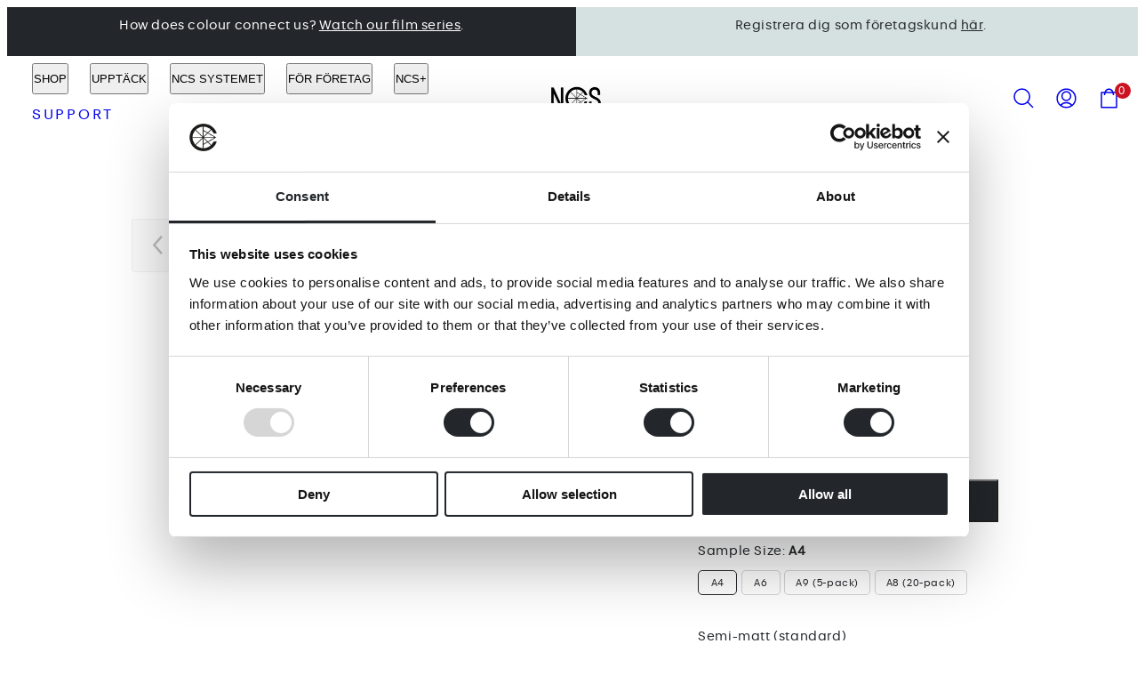

--- FILE ---
content_type: text/html; charset=utf-8
request_url: https://ncscolour.com/sv-int/products/s-4050-g20y
body_size: 45581
content:
<!doctype html>
<html class="no-js template-product" lang="sv">
  <head><meta charset="utf-8">
    <meta http-equiv="X-UA-Compatible" content="IE=edge">
    <meta name="viewport" content="width=device-width,initial-scale=1"><title>
      S 4050-G20Y
 &ndash; NCS Colour</title><link rel="preconnect" href="https://cdn.shopify.com" crossorigin><link rel="preconnect" href="https://fonts.shopifycdn.com" crossorigin><script type="text/javascript" src="//ncscolour.com/cdn/shop/t/46/assets/vendor.js?v=20479118864562108611693821852" async="true"></script><script id="Cookiebot" src="https://consent.cookiebot.com/uc.js" data-cbid="9903cf4a-6360-4446-80a3-f2301dafdfc1" type="text/javascript" async></script>
<style data-shopify>
      @font-face {
  font-family: "Nunito Sans";
  font-weight: 400;
  font-style: normal;
  font-display: swap;
  src: url("//ncscolour.com/cdn/fonts/nunito_sans/nunitosans_n4.0276fe080df0ca4e6a22d9cb55aed3ed5ba6b1da.woff2") format("woff2"),
       url("//ncscolour.com/cdn/fonts/nunito_sans/nunitosans_n4.b4964bee2f5e7fd9c3826447e73afe2baad607b7.woff") format("woff");
}

      @font-face {
  font-family: "Nunito Sans";
  font-weight: 700;
  font-style: normal;
  font-display: swap;
  src: url("//ncscolour.com/cdn/fonts/nunito_sans/nunitosans_n7.25d963ed46da26098ebeab731e90d8802d989fa5.woff2") format("woff2"),
       url("//ncscolour.com/cdn/fonts/nunito_sans/nunitosans_n7.d32e3219b3d2ec82285d3027bd673efc61a996c8.woff") format("woff");
}

      @font-face {
  font-family: "Nunito Sans";
  font-weight: 400;
  font-style: italic;
  font-display: swap;
  src: url("//ncscolour.com/cdn/fonts/nunito_sans/nunitosans_i4.6e408730afac1484cf297c30b0e67c86d17fc586.woff2") format("woff2"),
       url("//ncscolour.com/cdn/fonts/nunito_sans/nunitosans_i4.c9b6dcbfa43622b39a5990002775a8381942ae38.woff") format("woff");
}

      @font-face {
  font-family: "Nunito Sans";
  font-weight: 700;
  font-style: italic;
  font-display: swap;
  src: url("//ncscolour.com/cdn/fonts/nunito_sans/nunitosans_i7.8c1124729eec046a321e2424b2acf328c2c12139.woff2") format("woff2"),
       url("//ncscolour.com/cdn/fonts/nunito_sans/nunitosans_i7.af4cda04357273e0996d21184432bcb14651a64d.woff") format("woff");
}

      @font-face {
  font-family: "Shippori Mincho";
  font-weight: 400;
  font-style: normal;
  font-display: swap;
  src: url("//ncscolour.com/cdn/fonts/shippori_mincho/shipporimincho_n4.84f8b7ceff7f95df65cde9ab1ed190e83a4f5b7e.woff2") format("woff2"),
       url("//ncscolour.com/cdn/fonts/shippori_mincho/shipporimincho_n4.2a4eff622a8c9fcdc3c2b98b39815a9acc98b084.woff") format("woff");
}

 
      @font-face {
        font-family: "touche";
        src: url(//ncscolour.com/cdn/shop/t/46/assets/touche-regular-webfont.woff2?v=20487647952575921651693821852) format("woff2"),
        url(//ncscolour.com/cdn/shop/t/46/assets/touche-regular-webfont.woff?v=35832074515980945931693821852) format("woff");
      }
      
      :root {
        --ideal-width: 1000px;
        --card-grid-gap: 2.0rem;
        /* Typography - Base/Body */
        
        --font-body-family: "touche", sans-serif;        
        --font-body-style: normal;
        --font-body-weight: 400;
        --font-body-line-height: 1.8;
        --font-body-letter-spacing: 0.6px;
        --font-body-text-transform: none;
        /* Typography - Heading/Titles */
        
        --font-heading-family: "touche", serif;        
        --font-heading-style: normal;
        --font-heading-weight: 400;
        --font-heading-line-height: 1.4;
        --font-heading-letter-spacing: -0.1px;--font-heading-text-transform: none;/* Typography - Subheading/Subtitle */--font-subheader-family: var(--font-heading-family);
        --font-subheader-style: var(--font-heading-style);
        --font-subheader-weight: var(--font-heading-weight);--font-subheader-text-transform: uppercase;--font-subheader-line-height: ;
        --font-subheader-letter-spacing: 0px;
        /* Typography - Announcement bar */--font-announcement-family: var(--font-body-family);
        --font-announcement-style: var(--font-body-style);
        --font-announcement-weight: var(--font-body-weight);--font-announcement-text-transform: none;--font-announcement-size: 14px;
        --font-announcement-letter-spacing: 1.6px;
        /* Typography - Buttons */--font-button-family: var(--font-body-family);
        --font-button-style: var(--font-body-style);
        --font-button-weight: var(--font-body-weight);--font-button-text-transform: uppercase;--font-button-size: 16px;
        --font-button-letter-spacing: 1.2px;
        /* Typography - Site header */--font-site-header-family: var(--font-body-family);
        --font-site-header-style: var(--font-body-style);
        --font-site-header-weight: var(--font-body-weight);--font-site-header-text-transform: none;--font-site-header-size: 16px;
        --font-site-header-letter-spacing: 2.7px;
        /* Typography - Navigation */--font-navigation-family: var(--font-body-family);
        --font-navigation-style: var(--font-body-style);
        --font-navigation-weight: var(--font-body-weight);--font-navigation-text-transform: none;--font-navigation-size: 16px;
        --font-navigation-line-height: 1;
        --font-navigation-letter-spacing: 0px;
        /* Primary colors */
        --primary-foreground:       #23272b;
        --primary-background:       #ffffff;
        --primary-borders:          #dddddd;
        --primary-card-foreground:  ;
        --primary-card-background:  rgba(0,0,0,0);
        --primary-variant-border:   rgba(35, 39, 43, 0.2);
        --primary-variant-disabled: rgba(35, 39, 43, 0.03);
        /* Accent colors */
        --accent-foreground:       #23272b;
        --accent-background:       #d5e0e1;
        --accent-borders:          #d5e0e1;
        --accent-card-foreground:  ;
        --accent-card-background:  rgba(0,0,0,0);
        --accent-variant-border:   rgba(35, 39, 43, 0.2);
        --accent-variant-disabled: rgba(35, 39, 43, 0.03);
        /* Collection cards */
        --collection-card-foreground: #111111;--collection-card-overlay: rgba(0, 0, 0, 0.0);
        /* Header colors */
        --header-foreground:  #23272b;
        --header-search: #ffffff;
        --header-background:  #ffffff;--header-light-foreground: #23272b;--header-light-background: #ffffff;--header-dark-foreground: #ffffff;--header-dark-background: #23272b;/* Footer colors */
        --footer-foreground:  #ffffff;
        --footer-background:  #15444a;
        /* Drawers and modals */
        --modals-and-drawers-background: #ffffff;--modals-and-drawers-background-darken: #f2f2f2;--modals-and-drawers-foreground: #15444a;
        --modals-and-drawers-borders: #dddddd;--modals-and-drawers-overlay-foreground: #ffffff;
        --modals-and-drawers-overlay-background: rgba(17, 17, 17, 0.4);
        --modals-and-drawers-overlay-blur: 0px;
        /* Indicator colors */
        --success: #4FB54A;
        --warning: #FCC13C;
        --error: #DD4242;
        /* Special colors */--cart-dot-foreground: #fff;--cart-dot-background: #CC1122;
        --soldout: ;
        --placeholder-bg: rgba(233, 233, 233);

        /* Button colors */

        /* Main */
        --button-primary-foreground: #23272b;
        --button-primary-background: #fdfdb6;
        /* See if settings.primary_color_btn_background is closer to black or white */--button-primary-background-hover: #fafa3a;/* See if settings.primary_color_btn_foreground is closer to black or white */--button-primary-inverted-background-hover: #5c6771;--button-primary-outlined: #23272b;

        /* Acccent */
        --button-accent-foreground:  #23272b;
        --button-accent-background:  #fdfdb6;
        /* See if settings.accent_color_btn_background is closer to black or white */--button-accent-background-hover: #fafa3a;/* See if settings.accent_color_btn_foreground is closer to black or white */--button-accent-inverted-background-hover: #5c6771;--button-accent-outlined: #23272b;

        --button-radius: 5px;
        --inputs-border-width: 1px;
        --icon-stroke: 1.5;
        /* Other */
        --product-card-overlay-text: #111111;
        --hover-close-url: url("data:image/svg+xml,%3Csvg version='1.1' id='Layer_1' xmlns='http://www.w3.org/2000/svg' x='0px' y='0px' width='36px' height='36px' viewBox='0 0 36 36' %3E%3Cstyle type='text/css'%3E .st0%7Bfill:%2323272b;%7D .st1%7Bfill:none;stroke:%23ffffff;stroke-linecap:round;stroke-width:1.5;stroke-linejoin:round;%7D%0A%3C/style%3E%3Ccircle class='st0' cx='18' cy='18' r='18'/%3E%3Cline class='st1' x1='23' y1='13' x2='13' y2='23'/%3E%3Cline class='st1' x1='13' y1='13' x2='23' y2='23'/%3E%3C/svg%3E%0A");--media-background: 255, 255, 255;--sticky-header-margin-top: 0;

        --tooltip-foreground: #FFFFFF;
        --tooltip-background: #111111;
      }

      html {font-size: 54.6875%;

        --gutter: 24px;
        --grid-gap: var(--gutter);
        --max-col-width: 68px
      }body {
        --font-body-size: 1.6rem;
        font-size: var(--font-body-size);
        font-family: var(--font-body-family);
        font-style: var(--font-body-style);
        font-weight: var(--font-body-weight);
        line-height: var(--font-body-line-height);
        letter-spacing: var(--font-body-letter-spacing);}

      h1,.h1   { font-size: 3.2rem; }
      h2,.h2   { font-size: 2.6rem; }
      h3,.h3   { font-size: 2.2rem; }
      h4,.h4   { font-size: 2.0rem; }
      h5,.h5   { font-size: 1.8rem; }
      h6,.h6   { font-size: 1.6rem; }
      .caption { font-size: 1.2rem !important; }
      small,
      .small   { font-size: 1.4rem !important; }
      .subdued { font-size: 1.8rem !important; }
      .enlarge { font-size: 1.8rem !important; }
      .bigger  { font-size: 2.6rem !important; }
      .big     { font-size: 2.2rem !important; }
      .normal  { font-size: 1.6rem !important; }
      .subheading {
        font-size: 1.8rem;
        font-family: var(--font-subheader-family);
        font-weight: var(--font-subheader-weight);
        font-style: var(--font-subheader-style);
        letter-spacing: var(--font-subheader-letter-spacing);
        line-height:  var(--font-subheader-line-height);
        text-transform: var(--font-subheader-text-transform);
      }

      h1, h2, h3, h4, h5, h6,
      .h1, .h2, .h3, .h4, .h5, .h6 {
        font-family: var(--font-heading-family);
        font-style: var(--font-heading-style);
        font-weight: var(--font-heading-weight);
        line-height: var(--font-heading-line-height);
        letter-spacing: var(--font-heading-letter-spacing);
        text-transform: var(--font-heading-text-transform);
        word-break: break-word;
      }
      @media only screen and (min-width: 768px) {
        html {font-size: 48.611111111111114%;

          --gutter: 24px;
          --grid-gap: var(--gutter);
          --max-col-width: 61px
        }
        body        { font-size: 1.8rem; }
        h1,.h1      { font-size: 4.0rem; }
        h2,.h2      { font-size: 3.2rem; }
        h3,.h3      { font-size: 2.6rem; }
        h4,.h4      { font-size: 2.2rem; }
        h5,.h5      { font-size: 2.0rem; }
        h6,.h6      { font-size: 1.8rem; }
        .caption    { font-size: 1.4rem !important; }
        small,
        .small      { font-size: 1.6rem !important; }
        .subdued    { font-size: 2.0rem !important; }
        .enlarge    { font-size: 2.0rem !important; }
        .bigger     { font-size: 3.2rem !important; }
        .big        { font-size: 2.6rem !important; }
        .normal     { font-size: 1.8rem !important; }
        .subheading { font-size: 2.0rem !important; }
      }
    </style>

    <link href="//ncscolour.com/cdn/shop/t/46/assets/accessibility.css?v=116131324200099308081693821852" rel="stylesheet" type="text/css" media="all" />
    <link href="//ncscolour.com/cdn/shop/t/46/assets/reset.css?v=59716402248917711871693821852" rel="stylesheet" type="text/css" media="all" />
    <link href="//ncscolour.com/cdn/shop/t/46/assets/critical.css?v=68009660268611242031705994317" rel="stylesheet" type="text/css" media="all" />

      <link href="//ncscolour.com/cdn/shop/t/46/assets/template-product.css?v=163100728997769129771694671760" rel="stylesheet" type="text/css" media="all" />
<link href="//ncscolour.com/cdn/shop/t/46/assets/component-grid.css?v=84841722156459615811693821852" rel="stylesheet" type="text/css" media="all" />
    <link href="//ncscolour.com/cdn/shop/t/46/assets/component-sliders.css?v=73468694660404015091713172069" rel="stylesheet" type="text/css" media="all" />
    <link href="//ncscolour.com/cdn/shop/t/46/assets/component-card.css?v=46841102651854627441713172069" rel="stylesheet" type="text/css" media="all" />
<link rel="preload" as="font" fetchpriority="high" href="//ncscolour.com/cdn/fonts/nunito_sans/nunitosans_n4.0276fe080df0ca4e6a22d9cb55aed3ed5ba6b1da.woff2" type="font/woff2" crossorigin><link rel="preload" as="font" fetchpriority="high" href="//ncscolour.com/cdn/fonts/shippori_mincho/shipporimincho_n4.84f8b7ceff7f95df65cde9ab1ed190e83a4f5b7e.woff2" type="font/woff2" crossorigin>
    <link rel="preload" as="style" fetchpriority="low" href="//ncscolour.com/cdn/shop/t/46/assets/animations.css?v=111840662104675575151693821852" onload="this.rel='stylesheet'">
    
<link rel="stylesheet" fetchpriority="low" media="print" href="//ncscolour.com/cdn/shop/t/46/assets/component-modals.css?v=16304516415330994951693821852" onload="this.media='all'"><link rel="preload" as="style" fetchpriority="low" href="//ncscolour.com/cdn/shop/t/46/assets/component-product-form.css?v=92410511619470517531693821852" onload="this.rel='stylesheet'">
      <link rel="preload" as="image" href="//ncscolour.com/cdn/shopifycloud/storefront/assets/no-image-2048-a2addb12_480x480.gif" media="(max-width: 767px)">
      <link rel="preload" as="image" href="//ncscolour.com/cdn/shop/files/S_4050-G20Y_0803969c-6528-4761-b1b8-ab4fc35deb94_800x800.png?v=1721113591" media="(min-width: 768px)"><noscript>
      <link href="//ncscolour.com/cdn/shop/t/46/assets/component-card.css?v=46841102651854627441713172069" rel="stylesheet" type="text/css" media="all" />
      <link href="//ncscolour.com/cdn/shop/t/46/assets/component-sliders.css?v=73468694660404015091713172069" rel="stylesheet" type="text/css" media="all" />
      
        <link href="//ncscolour.com/cdn/shop/t/46/assets/animations.css?v=111840662104675575151693821852" rel="stylesheet" type="text/css" media="all" />
      
<link href="//ncscolour.com/cdn/shop/t/46/assets/component-modals.css?v=16304516415330994951693821852" rel="stylesheet" type="text/css" media="all" />
<link href="//ncscolour.com/cdn/shop/t/46/assets/component-product-form.css?v=92410511619470517531693821852" rel="stylesheet" type="text/css" media="all" />
</noscript><script type="text/javascript" src="//ncscolour.com/cdn/shop/t/46/assets/global.js?v=16531380110130903281693821852" defer></script>
    <script type="text/javascript" data-loading="lazy" data-src="//ncscolour.com/cdn/shop/t/46/assets/component-predictive-search.js?v=52055602564244091591693821852"></script><script type="text/javascript" data-loading="lazy" data-src="//ncscolour.com/cdn/shop/t/46/assets/component-quick-buy.js?v=133900864215498261091694682998"></script><script type="text/javascript" src="//ncscolour.com/cdn/shop/t/46/assets/component-product-form.js?v=90612092223947039531693908431" defer></script><script type="text/javascript" src="//ncscolour.com/cdn/shop/t/46/assets/component-animations.js?v=86826001650290852471693821852" defer>
    <script>window.performance && window.performance.mark && window.performance.mark('shopify.content_for_header.start');</script><meta name="facebook-domain-verification" content="4g2lt1xdmivdxjnmv3hdt3igdix6li">
<meta name="google-site-verification" content="79VjE64IT3iveDHqtkAAowYNOPjRrH7N94epYkWTUvs">
<meta id="shopify-digital-wallet" name="shopify-digital-wallet" content="/75577753921/digital_wallets/dialog">
<link rel="alternate" hreflang="x-default" href="https://ncscolour.com/products/s-4050-g20y">
<link rel="alternate" hreflang="en-AT" href="https://ncscolour.com/en-eu/products/s-4050-g20y">
<link rel="alternate" hreflang="sv-AT" href="https://ncscolour.com/sv-eu/products/s-4050-g20y">
<link rel="alternate" hreflang="de-AT" href="https://ncscolour.com/de-eu/products/s-4050-g20y">
<link rel="alternate" hreflang="en-BE" href="https://ncscolour.com/en-eu/products/s-4050-g20y">
<link rel="alternate" hreflang="sv-BE" href="https://ncscolour.com/sv-eu/products/s-4050-g20y">
<link rel="alternate" hreflang="de-BE" href="https://ncscolour.com/de-eu/products/s-4050-g20y">
<link rel="alternate" hreflang="en-BG" href="https://ncscolour.com/en-eu/products/s-4050-g20y">
<link rel="alternate" hreflang="sv-BG" href="https://ncscolour.com/sv-eu/products/s-4050-g20y">
<link rel="alternate" hreflang="de-BG" href="https://ncscolour.com/de-eu/products/s-4050-g20y">
<link rel="alternate" hreflang="en-HR" href="https://ncscolour.com/en-eu/products/s-4050-g20y">
<link rel="alternate" hreflang="sv-HR" href="https://ncscolour.com/sv-eu/products/s-4050-g20y">
<link rel="alternate" hreflang="de-HR" href="https://ncscolour.com/de-eu/products/s-4050-g20y">
<link rel="alternate" hreflang="en-CY" href="https://ncscolour.com/en-eu/products/s-4050-g20y">
<link rel="alternate" hreflang="sv-CY" href="https://ncscolour.com/sv-eu/products/s-4050-g20y">
<link rel="alternate" hreflang="de-CY" href="https://ncscolour.com/de-eu/products/s-4050-g20y">
<link rel="alternate" hreflang="en-CZ" href="https://ncscolour.com/en-eu/products/s-4050-g20y">
<link rel="alternate" hreflang="sv-CZ" href="https://ncscolour.com/sv-eu/products/s-4050-g20y">
<link rel="alternate" hreflang="de-CZ" href="https://ncscolour.com/de-eu/products/s-4050-g20y">
<link rel="alternate" hreflang="en-DE" href="https://ncscolour.com/en-eu/products/s-4050-g20y">
<link rel="alternate" hreflang="sv-DE" href="https://ncscolour.com/sv-eu/products/s-4050-g20y">
<link rel="alternate" hreflang="de-DE" href="https://ncscolour.com/de-eu/products/s-4050-g20y">
<link rel="alternate" hreflang="en-DK" href="https://ncscolour.com/en-eu/products/s-4050-g20y">
<link rel="alternate" hreflang="sv-DK" href="https://ncscolour.com/sv-eu/products/s-4050-g20y">
<link rel="alternate" hreflang="de-DK" href="https://ncscolour.com/de-eu/products/s-4050-g20y">
<link rel="alternate" hreflang="en-EE" href="https://ncscolour.com/en-eu/products/s-4050-g20y">
<link rel="alternate" hreflang="sv-EE" href="https://ncscolour.com/sv-eu/products/s-4050-g20y">
<link rel="alternate" hreflang="de-EE" href="https://ncscolour.com/de-eu/products/s-4050-g20y">
<link rel="alternate" hreflang="en-FI" href="https://ncscolour.com/en-eu/products/s-4050-g20y">
<link rel="alternate" hreflang="sv-FI" href="https://ncscolour.com/sv-eu/products/s-4050-g20y">
<link rel="alternate" hreflang="de-FI" href="https://ncscolour.com/de-eu/products/s-4050-g20y">
<link rel="alternate" hreflang="en-FR" href="https://ncscolour.com/en-eu/products/s-4050-g20y">
<link rel="alternate" hreflang="sv-FR" href="https://ncscolour.com/sv-eu/products/s-4050-g20y">
<link rel="alternate" hreflang="de-FR" href="https://ncscolour.com/de-eu/products/s-4050-g20y">
<link rel="alternate" hreflang="en-GR" href="https://ncscolour.com/en-eu/products/s-4050-g20y">
<link rel="alternate" hreflang="sv-GR" href="https://ncscolour.com/sv-eu/products/s-4050-g20y">
<link rel="alternate" hreflang="de-GR" href="https://ncscolour.com/de-eu/products/s-4050-g20y">
<link rel="alternate" hreflang="en-HU" href="https://ncscolour.com/en-eu/products/s-4050-g20y">
<link rel="alternate" hreflang="sv-HU" href="https://ncscolour.com/sv-eu/products/s-4050-g20y">
<link rel="alternate" hreflang="de-HU" href="https://ncscolour.com/de-eu/products/s-4050-g20y">
<link rel="alternate" hreflang="en-IE" href="https://ncscolour.com/en-eu/products/s-4050-g20y">
<link rel="alternate" hreflang="sv-IE" href="https://ncscolour.com/sv-eu/products/s-4050-g20y">
<link rel="alternate" hreflang="de-IE" href="https://ncscolour.com/de-eu/products/s-4050-g20y">
<link rel="alternate" hreflang="en-IT" href="https://ncscolour.com/en-eu/products/s-4050-g20y">
<link rel="alternate" hreflang="sv-IT" href="https://ncscolour.com/sv-eu/products/s-4050-g20y">
<link rel="alternate" hreflang="de-IT" href="https://ncscolour.com/de-eu/products/s-4050-g20y">
<link rel="alternate" hreflang="en-LV" href="https://ncscolour.com/en-eu/products/s-4050-g20y">
<link rel="alternate" hreflang="sv-LV" href="https://ncscolour.com/sv-eu/products/s-4050-g20y">
<link rel="alternate" hreflang="de-LV" href="https://ncscolour.com/de-eu/products/s-4050-g20y">
<link rel="alternate" hreflang="en-LT" href="https://ncscolour.com/en-eu/products/s-4050-g20y">
<link rel="alternate" hreflang="sv-LT" href="https://ncscolour.com/sv-eu/products/s-4050-g20y">
<link rel="alternate" hreflang="de-LT" href="https://ncscolour.com/de-eu/products/s-4050-g20y">
<link rel="alternate" hreflang="en-LU" href="https://ncscolour.com/en-eu/products/s-4050-g20y">
<link rel="alternate" hreflang="sv-LU" href="https://ncscolour.com/sv-eu/products/s-4050-g20y">
<link rel="alternate" hreflang="de-LU" href="https://ncscolour.com/de-eu/products/s-4050-g20y">
<link rel="alternate" hreflang="en-MT" href="https://ncscolour.com/en-eu/products/s-4050-g20y">
<link rel="alternate" hreflang="sv-MT" href="https://ncscolour.com/sv-eu/products/s-4050-g20y">
<link rel="alternate" hreflang="de-MT" href="https://ncscolour.com/de-eu/products/s-4050-g20y">
<link rel="alternate" hreflang="en-NL" href="https://ncscolour.com/en-eu/products/s-4050-g20y">
<link rel="alternate" hreflang="sv-NL" href="https://ncscolour.com/sv-eu/products/s-4050-g20y">
<link rel="alternate" hreflang="de-NL" href="https://ncscolour.com/de-eu/products/s-4050-g20y">
<link rel="alternate" hreflang="en-PL" href="https://ncscolour.com/en-eu/products/s-4050-g20y">
<link rel="alternate" hreflang="sv-PL" href="https://ncscolour.com/sv-eu/products/s-4050-g20y">
<link rel="alternate" hreflang="de-PL" href="https://ncscolour.com/de-eu/products/s-4050-g20y">
<link rel="alternate" hreflang="en-PT" href="https://ncscolour.com/en-eu/products/s-4050-g20y">
<link rel="alternate" hreflang="sv-PT" href="https://ncscolour.com/sv-eu/products/s-4050-g20y">
<link rel="alternate" hreflang="de-PT" href="https://ncscolour.com/de-eu/products/s-4050-g20y">
<link rel="alternate" hreflang="en-RO" href="https://ncscolour.com/en-eu/products/s-4050-g20y">
<link rel="alternate" hreflang="sv-RO" href="https://ncscolour.com/sv-eu/products/s-4050-g20y">
<link rel="alternate" hreflang="de-RO" href="https://ncscolour.com/de-eu/products/s-4050-g20y">
<link rel="alternate" hreflang="en-SK" href="https://ncscolour.com/en-eu/products/s-4050-g20y">
<link rel="alternate" hreflang="sv-SK" href="https://ncscolour.com/sv-eu/products/s-4050-g20y">
<link rel="alternate" hreflang="de-SK" href="https://ncscolour.com/de-eu/products/s-4050-g20y">
<link rel="alternate" hreflang="en-SI" href="https://ncscolour.com/en-eu/products/s-4050-g20y">
<link rel="alternate" hreflang="sv-SI" href="https://ncscolour.com/sv-eu/products/s-4050-g20y">
<link rel="alternate" hreflang="de-SI" href="https://ncscolour.com/de-eu/products/s-4050-g20y">
<link rel="alternate" hreflang="en-ES" href="https://ncscolour.com/en-eu/products/s-4050-g20y">
<link rel="alternate" hreflang="sv-ES" href="https://ncscolour.com/sv-eu/products/s-4050-g20y">
<link rel="alternate" hreflang="de-ES" href="https://ncscolour.com/de-eu/products/s-4050-g20y">
<link rel="alternate" hreflang="en-AX" href="https://ncscolour.com/en-eu/products/s-4050-g20y">
<link rel="alternate" hreflang="sv-AX" href="https://ncscolour.com/sv-eu/products/s-4050-g20y">
<link rel="alternate" hreflang="de-AX" href="https://ncscolour.com/de-eu/products/s-4050-g20y">
<link rel="alternate" hreflang="en-AL" href="https://ncscolour.com/en-eu/products/s-4050-g20y">
<link rel="alternate" hreflang="sv-AL" href="https://ncscolour.com/sv-eu/products/s-4050-g20y">
<link rel="alternate" hreflang="de-AL" href="https://ncscolour.com/de-eu/products/s-4050-g20y">
<link rel="alternate" hreflang="en-AD" href="https://ncscolour.com/en-eu/products/s-4050-g20y">
<link rel="alternate" hreflang="sv-AD" href="https://ncscolour.com/sv-eu/products/s-4050-g20y">
<link rel="alternate" hreflang="de-AD" href="https://ncscolour.com/de-eu/products/s-4050-g20y">
<link rel="alternate" hreflang="en-AM" href="https://ncscolour.com/en-eu/products/s-4050-g20y">
<link rel="alternate" hreflang="sv-AM" href="https://ncscolour.com/sv-eu/products/s-4050-g20y">
<link rel="alternate" hreflang="de-AM" href="https://ncscolour.com/de-eu/products/s-4050-g20y">
<link rel="alternate" hreflang="en-BA" href="https://ncscolour.com/en-eu/products/s-4050-g20y">
<link rel="alternate" hreflang="sv-BA" href="https://ncscolour.com/sv-eu/products/s-4050-g20y">
<link rel="alternate" hreflang="de-BA" href="https://ncscolour.com/de-eu/products/s-4050-g20y">
<link rel="alternate" hreflang="en-FO" href="https://ncscolour.com/en-eu/products/s-4050-g20y">
<link rel="alternate" hreflang="sv-FO" href="https://ncscolour.com/sv-eu/products/s-4050-g20y">
<link rel="alternate" hreflang="de-FO" href="https://ncscolour.com/de-eu/products/s-4050-g20y">
<link rel="alternate" hreflang="en-GE" href="https://ncscolour.com/en-eu/products/s-4050-g20y">
<link rel="alternate" hreflang="sv-GE" href="https://ncscolour.com/sv-eu/products/s-4050-g20y">
<link rel="alternate" hreflang="de-GE" href="https://ncscolour.com/de-eu/products/s-4050-g20y">
<link rel="alternate" hreflang="en-GI" href="https://ncscolour.com/en-eu/products/s-4050-g20y">
<link rel="alternate" hreflang="sv-GI" href="https://ncscolour.com/sv-eu/products/s-4050-g20y">
<link rel="alternate" hreflang="de-GI" href="https://ncscolour.com/de-eu/products/s-4050-g20y">
<link rel="alternate" hreflang="en-GL" href="https://ncscolour.com/en-eu/products/s-4050-g20y">
<link rel="alternate" hreflang="sv-GL" href="https://ncscolour.com/sv-eu/products/s-4050-g20y">
<link rel="alternate" hreflang="de-GL" href="https://ncscolour.com/de-eu/products/s-4050-g20y">
<link rel="alternate" hreflang="en-GP" href="https://ncscolour.com/en-eu/products/s-4050-g20y">
<link rel="alternate" hreflang="sv-GP" href="https://ncscolour.com/sv-eu/products/s-4050-g20y">
<link rel="alternate" hreflang="de-GP" href="https://ncscolour.com/de-eu/products/s-4050-g20y">
<link rel="alternate" hreflang="en-GG" href="https://ncscolour.com/en-eu/products/s-4050-g20y">
<link rel="alternate" hreflang="sv-GG" href="https://ncscolour.com/sv-eu/products/s-4050-g20y">
<link rel="alternate" hreflang="de-GG" href="https://ncscolour.com/de-eu/products/s-4050-g20y">
<link rel="alternate" hreflang="en-IS" href="https://ncscolour.com/en-eu/products/s-4050-g20y">
<link rel="alternate" hreflang="sv-IS" href="https://ncscolour.com/sv-eu/products/s-4050-g20y">
<link rel="alternate" hreflang="de-IS" href="https://ncscolour.com/de-eu/products/s-4050-g20y">
<link rel="alternate" hreflang="en-IM" href="https://ncscolour.com/en-eu/products/s-4050-g20y">
<link rel="alternate" hreflang="sv-IM" href="https://ncscolour.com/sv-eu/products/s-4050-g20y">
<link rel="alternate" hreflang="de-IM" href="https://ncscolour.com/de-eu/products/s-4050-g20y">
<link rel="alternate" hreflang="en-JE" href="https://ncscolour.com/en-eu/products/s-4050-g20y">
<link rel="alternate" hreflang="sv-JE" href="https://ncscolour.com/sv-eu/products/s-4050-g20y">
<link rel="alternate" hreflang="de-JE" href="https://ncscolour.com/de-eu/products/s-4050-g20y">
<link rel="alternate" hreflang="en-LI" href="https://ncscolour.com/en-eu/products/s-4050-g20y">
<link rel="alternate" hreflang="sv-LI" href="https://ncscolour.com/sv-eu/products/s-4050-g20y">
<link rel="alternate" hreflang="de-LI" href="https://ncscolour.com/de-eu/products/s-4050-g20y">
<link rel="alternate" hreflang="en-MK" href="https://ncscolour.com/en-eu/products/s-4050-g20y">
<link rel="alternate" hreflang="sv-MK" href="https://ncscolour.com/sv-eu/products/s-4050-g20y">
<link rel="alternate" hreflang="de-MK" href="https://ncscolour.com/de-eu/products/s-4050-g20y">
<link rel="alternate" hreflang="en-MD" href="https://ncscolour.com/en-eu/products/s-4050-g20y">
<link rel="alternate" hreflang="sv-MD" href="https://ncscolour.com/sv-eu/products/s-4050-g20y">
<link rel="alternate" hreflang="de-MD" href="https://ncscolour.com/de-eu/products/s-4050-g20y">
<link rel="alternate" hreflang="en-MC" href="https://ncscolour.com/en-eu/products/s-4050-g20y">
<link rel="alternate" hreflang="sv-MC" href="https://ncscolour.com/sv-eu/products/s-4050-g20y">
<link rel="alternate" hreflang="de-MC" href="https://ncscolour.com/de-eu/products/s-4050-g20y">
<link rel="alternate" hreflang="en-ME" href="https://ncscolour.com/en-eu/products/s-4050-g20y">
<link rel="alternate" hreflang="sv-ME" href="https://ncscolour.com/sv-eu/products/s-4050-g20y">
<link rel="alternate" hreflang="de-ME" href="https://ncscolour.com/de-eu/products/s-4050-g20y">
<link rel="alternate" hreflang="en-NO" href="https://ncscolour.com/en-eu/products/s-4050-g20y">
<link rel="alternate" hreflang="sv-NO" href="https://ncscolour.com/sv-eu/products/s-4050-g20y">
<link rel="alternate" hreflang="de-NO" href="https://ncscolour.com/de-eu/products/s-4050-g20y">
<link rel="alternate" hreflang="en-SM" href="https://ncscolour.com/en-eu/products/s-4050-g20y">
<link rel="alternate" hreflang="sv-SM" href="https://ncscolour.com/sv-eu/products/s-4050-g20y">
<link rel="alternate" hreflang="de-SM" href="https://ncscolour.com/de-eu/products/s-4050-g20y">
<link rel="alternate" hreflang="en-RS" href="https://ncscolour.com/en-eu/products/s-4050-g20y">
<link rel="alternate" hreflang="sv-RS" href="https://ncscolour.com/sv-eu/products/s-4050-g20y">
<link rel="alternate" hreflang="de-RS" href="https://ncscolour.com/de-eu/products/s-4050-g20y">
<link rel="alternate" hreflang="en-CH" href="https://ncscolour.com/en-eu/products/s-4050-g20y">
<link rel="alternate" hreflang="sv-CH" href="https://ncscolour.com/sv-eu/products/s-4050-g20y">
<link rel="alternate" hreflang="de-CH" href="https://ncscolour.com/de-eu/products/s-4050-g20y">
<link rel="alternate" hreflang="en-TR" href="https://ncscolour.com/en-eu/products/s-4050-g20y">
<link rel="alternate" hreflang="sv-TR" href="https://ncscolour.com/sv-eu/products/s-4050-g20y">
<link rel="alternate" hreflang="de-TR" href="https://ncscolour.com/de-eu/products/s-4050-g20y">
<link rel="alternate" hreflang="en-GB" href="https://ncscolour.com/en-eu/products/s-4050-g20y">
<link rel="alternate" hreflang="sv-GB" href="https://ncscolour.com/sv-eu/products/s-4050-g20y">
<link rel="alternate" hreflang="de-GB" href="https://ncscolour.com/de-eu/products/s-4050-g20y">
<link rel="alternate" hreflang="en-AE" href="https://ncscolour.com/en-int/products/s-4050-g20y">
<link rel="alternate" hreflang="de-AE" href="https://ncscolour.com/de-int/products/s-4050-g20y">
<link rel="alternate" hreflang="sv-AE" href="https://ncscolour.com/sv-int/products/s-4050-g20y">
<link rel="alternate" hreflang="en-AU" href="https://ncscolour.com/en-int/products/s-4050-g20y">
<link rel="alternate" hreflang="de-AU" href="https://ncscolour.com/de-int/products/s-4050-g20y">
<link rel="alternate" hreflang="sv-AU" href="https://ncscolour.com/sv-int/products/s-4050-g20y">
<link rel="alternate" hreflang="en-CA" href="https://ncscolour.com/en-int/products/s-4050-g20y">
<link rel="alternate" hreflang="de-CA" href="https://ncscolour.com/de-int/products/s-4050-g20y">
<link rel="alternate" hreflang="sv-CA" href="https://ncscolour.com/sv-int/products/s-4050-g20y">
<link rel="alternate" hreflang="en-HK" href="https://ncscolour.com/en-int/products/s-4050-g20y">
<link rel="alternate" hreflang="de-HK" href="https://ncscolour.com/de-int/products/s-4050-g20y">
<link rel="alternate" hreflang="sv-HK" href="https://ncscolour.com/sv-int/products/s-4050-g20y">
<link rel="alternate" hreflang="en-IL" href="https://ncscolour.com/en-int/products/s-4050-g20y">
<link rel="alternate" hreflang="de-IL" href="https://ncscolour.com/de-int/products/s-4050-g20y">
<link rel="alternate" hreflang="sv-IL" href="https://ncscolour.com/sv-int/products/s-4050-g20y">
<link rel="alternate" hreflang="en-JP" href="https://ncscolour.com/en-int/products/s-4050-g20y">
<link rel="alternate" hreflang="de-JP" href="https://ncscolour.com/de-int/products/s-4050-g20y">
<link rel="alternate" hreflang="sv-JP" href="https://ncscolour.com/sv-int/products/s-4050-g20y">
<link rel="alternate" hreflang="en-KR" href="https://ncscolour.com/en-int/products/s-4050-g20y">
<link rel="alternate" hreflang="de-KR" href="https://ncscolour.com/de-int/products/s-4050-g20y">
<link rel="alternate" hreflang="sv-KR" href="https://ncscolour.com/sv-int/products/s-4050-g20y">
<link rel="alternate" hreflang="en-MY" href="https://ncscolour.com/en-int/products/s-4050-g20y">
<link rel="alternate" hreflang="de-MY" href="https://ncscolour.com/de-int/products/s-4050-g20y">
<link rel="alternate" hreflang="sv-MY" href="https://ncscolour.com/sv-int/products/s-4050-g20y">
<link rel="alternate" hreflang="en-NZ" href="https://ncscolour.com/en-int/products/s-4050-g20y">
<link rel="alternate" hreflang="de-NZ" href="https://ncscolour.com/de-int/products/s-4050-g20y">
<link rel="alternate" hreflang="sv-NZ" href="https://ncscolour.com/sv-int/products/s-4050-g20y">
<link rel="alternate" hreflang="en-SG" href="https://ncscolour.com/en-int/products/s-4050-g20y">
<link rel="alternate" hreflang="de-SG" href="https://ncscolour.com/de-int/products/s-4050-g20y">
<link rel="alternate" hreflang="sv-SG" href="https://ncscolour.com/sv-int/products/s-4050-g20y">
<link rel="alternate" hreflang="en-US" href="https://ncscolour.com/en-int/products/s-4050-g20y">
<link rel="alternate" hreflang="de-US" href="https://ncscolour.com/de-int/products/s-4050-g20y">
<link rel="alternate" hreflang="sv-US" href="https://ncscolour.com/sv-int/products/s-4050-g20y">
<link rel="alternate" hreflang="en-AF" href="https://ncscolour.com/en-int/products/s-4050-g20y">
<link rel="alternate" hreflang="de-AF" href="https://ncscolour.com/de-int/products/s-4050-g20y">
<link rel="alternate" hreflang="sv-AF" href="https://ncscolour.com/sv-int/products/s-4050-g20y">
<link rel="alternate" hreflang="en-AG" href="https://ncscolour.com/en-int/products/s-4050-g20y">
<link rel="alternate" hreflang="de-AG" href="https://ncscolour.com/de-int/products/s-4050-g20y">
<link rel="alternate" hreflang="sv-AG" href="https://ncscolour.com/sv-int/products/s-4050-g20y">
<link rel="alternate" hreflang="en-AI" href="https://ncscolour.com/en-int/products/s-4050-g20y">
<link rel="alternate" hreflang="de-AI" href="https://ncscolour.com/de-int/products/s-4050-g20y">
<link rel="alternate" hreflang="sv-AI" href="https://ncscolour.com/sv-int/products/s-4050-g20y">
<link rel="alternate" hreflang="en-DZ" href="https://ncscolour.com/en-int/products/s-4050-g20y">
<link rel="alternate" hreflang="de-DZ" href="https://ncscolour.com/de-int/products/s-4050-g20y">
<link rel="alternate" hreflang="sv-DZ" href="https://ncscolour.com/sv-int/products/s-4050-g20y">
<link rel="alternate" hreflang="en-AO" href="https://ncscolour.com/en-int/products/s-4050-g20y">
<link rel="alternate" hreflang="de-AO" href="https://ncscolour.com/de-int/products/s-4050-g20y">
<link rel="alternate" hreflang="sv-AO" href="https://ncscolour.com/sv-int/products/s-4050-g20y">
<link rel="alternate" hreflang="en-BJ" href="https://ncscolour.com/en-int/products/s-4050-g20y">
<link rel="alternate" hreflang="de-BJ" href="https://ncscolour.com/de-int/products/s-4050-g20y">
<link rel="alternate" hreflang="sv-BJ" href="https://ncscolour.com/sv-int/products/s-4050-g20y">
<link rel="alternate" hreflang="en-BW" href="https://ncscolour.com/en-int/products/s-4050-g20y">
<link rel="alternate" hreflang="de-BW" href="https://ncscolour.com/de-int/products/s-4050-g20y">
<link rel="alternate" hreflang="sv-BW" href="https://ncscolour.com/sv-int/products/s-4050-g20y">
<link rel="alternate" hreflang="en-BF" href="https://ncscolour.com/en-int/products/s-4050-g20y">
<link rel="alternate" hreflang="de-BF" href="https://ncscolour.com/de-int/products/s-4050-g20y">
<link rel="alternate" hreflang="sv-BF" href="https://ncscolour.com/sv-int/products/s-4050-g20y">
<link rel="alternate" hreflang="en-BI" href="https://ncscolour.com/en-int/products/s-4050-g20y">
<link rel="alternate" hreflang="de-BI" href="https://ncscolour.com/de-int/products/s-4050-g20y">
<link rel="alternate" hreflang="sv-BI" href="https://ncscolour.com/sv-int/products/s-4050-g20y">
<link rel="alternate" hreflang="en-CM" href="https://ncscolour.com/en-int/products/s-4050-g20y">
<link rel="alternate" hreflang="de-CM" href="https://ncscolour.com/de-int/products/s-4050-g20y">
<link rel="alternate" hreflang="sv-CM" href="https://ncscolour.com/sv-int/products/s-4050-g20y">
<link rel="alternate" hreflang="en-CV" href="https://ncscolour.com/en-int/products/s-4050-g20y">
<link rel="alternate" hreflang="de-CV" href="https://ncscolour.com/de-int/products/s-4050-g20y">
<link rel="alternate" hreflang="sv-CV" href="https://ncscolour.com/sv-int/products/s-4050-g20y">
<link rel="alternate" hreflang="en-CF" href="https://ncscolour.com/en-int/products/s-4050-g20y">
<link rel="alternate" hreflang="de-CF" href="https://ncscolour.com/de-int/products/s-4050-g20y">
<link rel="alternate" hreflang="sv-CF" href="https://ncscolour.com/sv-int/products/s-4050-g20y">
<link rel="alternate" hreflang="en-TD" href="https://ncscolour.com/en-int/products/s-4050-g20y">
<link rel="alternate" hreflang="de-TD" href="https://ncscolour.com/de-int/products/s-4050-g20y">
<link rel="alternate" hreflang="sv-TD" href="https://ncscolour.com/sv-int/products/s-4050-g20y">
<link rel="alternate" hreflang="en-KM" href="https://ncscolour.com/en-int/products/s-4050-g20y">
<link rel="alternate" hreflang="de-KM" href="https://ncscolour.com/de-int/products/s-4050-g20y">
<link rel="alternate" hreflang="sv-KM" href="https://ncscolour.com/sv-int/products/s-4050-g20y">
<link rel="alternate" hreflang="en-CG" href="https://ncscolour.com/en-int/products/s-4050-g20y">
<link rel="alternate" hreflang="de-CG" href="https://ncscolour.com/de-int/products/s-4050-g20y">
<link rel="alternate" hreflang="sv-CG" href="https://ncscolour.com/sv-int/products/s-4050-g20y">
<link rel="alternate" hreflang="en-CD" href="https://ncscolour.com/en-int/products/s-4050-g20y">
<link rel="alternate" hreflang="de-CD" href="https://ncscolour.com/de-int/products/s-4050-g20y">
<link rel="alternate" hreflang="sv-CD" href="https://ncscolour.com/sv-int/products/s-4050-g20y">
<link rel="alternate" hreflang="en-DJ" href="https://ncscolour.com/en-int/products/s-4050-g20y">
<link rel="alternate" hreflang="de-DJ" href="https://ncscolour.com/de-int/products/s-4050-g20y">
<link rel="alternate" hreflang="sv-DJ" href="https://ncscolour.com/sv-int/products/s-4050-g20y">
<link rel="alternate" hreflang="en-EG" href="https://ncscolour.com/en-int/products/s-4050-g20y">
<link rel="alternate" hreflang="de-EG" href="https://ncscolour.com/de-int/products/s-4050-g20y">
<link rel="alternate" hreflang="sv-EG" href="https://ncscolour.com/sv-int/products/s-4050-g20y">
<link rel="alternate" hreflang="en-GQ" href="https://ncscolour.com/en-int/products/s-4050-g20y">
<link rel="alternate" hreflang="de-GQ" href="https://ncscolour.com/de-int/products/s-4050-g20y">
<link rel="alternate" hreflang="sv-GQ" href="https://ncscolour.com/sv-int/products/s-4050-g20y">
<link rel="alternate" hreflang="en-ER" href="https://ncscolour.com/en-int/products/s-4050-g20y">
<link rel="alternate" hreflang="de-ER" href="https://ncscolour.com/de-int/products/s-4050-g20y">
<link rel="alternate" hreflang="sv-ER" href="https://ncscolour.com/sv-int/products/s-4050-g20y">
<link rel="alternate" hreflang="en-ET" href="https://ncscolour.com/en-int/products/s-4050-g20y">
<link rel="alternate" hreflang="de-ET" href="https://ncscolour.com/de-int/products/s-4050-g20y">
<link rel="alternate" hreflang="sv-ET" href="https://ncscolour.com/sv-int/products/s-4050-g20y">
<link rel="alternate" hreflang="en-GA" href="https://ncscolour.com/en-int/products/s-4050-g20y">
<link rel="alternate" hreflang="de-GA" href="https://ncscolour.com/de-int/products/s-4050-g20y">
<link rel="alternate" hreflang="sv-GA" href="https://ncscolour.com/sv-int/products/s-4050-g20y">
<link rel="alternate" hreflang="en-GM" href="https://ncscolour.com/en-int/products/s-4050-g20y">
<link rel="alternate" hreflang="de-GM" href="https://ncscolour.com/de-int/products/s-4050-g20y">
<link rel="alternate" hreflang="sv-GM" href="https://ncscolour.com/sv-int/products/s-4050-g20y">
<link rel="alternate" hreflang="en-GH" href="https://ncscolour.com/en-int/products/s-4050-g20y">
<link rel="alternate" hreflang="de-GH" href="https://ncscolour.com/de-int/products/s-4050-g20y">
<link rel="alternate" hreflang="sv-GH" href="https://ncscolour.com/sv-int/products/s-4050-g20y">
<link rel="alternate" hreflang="en-GN" href="https://ncscolour.com/en-int/products/s-4050-g20y">
<link rel="alternate" hreflang="de-GN" href="https://ncscolour.com/de-int/products/s-4050-g20y">
<link rel="alternate" hreflang="sv-GN" href="https://ncscolour.com/sv-int/products/s-4050-g20y">
<link rel="alternate" hreflang="en-KE" href="https://ncscolour.com/en-int/products/s-4050-g20y">
<link rel="alternate" hreflang="de-KE" href="https://ncscolour.com/de-int/products/s-4050-g20y">
<link rel="alternate" hreflang="sv-KE" href="https://ncscolour.com/sv-int/products/s-4050-g20y">
<link rel="alternate" hreflang="en-LS" href="https://ncscolour.com/en-int/products/s-4050-g20y">
<link rel="alternate" hreflang="de-LS" href="https://ncscolour.com/de-int/products/s-4050-g20y">
<link rel="alternate" hreflang="sv-LS" href="https://ncscolour.com/sv-int/products/s-4050-g20y">
<link rel="alternate" hreflang="en-LR" href="https://ncscolour.com/en-int/products/s-4050-g20y">
<link rel="alternate" hreflang="de-LR" href="https://ncscolour.com/de-int/products/s-4050-g20y">
<link rel="alternate" hreflang="sv-LR" href="https://ncscolour.com/sv-int/products/s-4050-g20y">
<link rel="alternate" hreflang="en-MG" href="https://ncscolour.com/en-int/products/s-4050-g20y">
<link rel="alternate" hreflang="de-MG" href="https://ncscolour.com/de-int/products/s-4050-g20y">
<link rel="alternate" hreflang="sv-MG" href="https://ncscolour.com/sv-int/products/s-4050-g20y">
<link rel="alternate" hreflang="en-MW" href="https://ncscolour.com/en-int/products/s-4050-g20y">
<link rel="alternate" hreflang="de-MW" href="https://ncscolour.com/de-int/products/s-4050-g20y">
<link rel="alternate" hreflang="sv-MW" href="https://ncscolour.com/sv-int/products/s-4050-g20y">
<link rel="alternate" hreflang="en-ML" href="https://ncscolour.com/en-int/products/s-4050-g20y">
<link rel="alternate" hreflang="de-ML" href="https://ncscolour.com/de-int/products/s-4050-g20y">
<link rel="alternate" hreflang="sv-ML" href="https://ncscolour.com/sv-int/products/s-4050-g20y">
<link rel="alternate" hreflang="en-MU" href="https://ncscolour.com/en-int/products/s-4050-g20y">
<link rel="alternate" hreflang="de-MU" href="https://ncscolour.com/de-int/products/s-4050-g20y">
<link rel="alternate" hreflang="sv-MU" href="https://ncscolour.com/sv-int/products/s-4050-g20y">
<link rel="alternate" hreflang="en-MA" href="https://ncscolour.com/en-int/products/s-4050-g20y">
<link rel="alternate" hreflang="de-MA" href="https://ncscolour.com/de-int/products/s-4050-g20y">
<link rel="alternate" hreflang="sv-MA" href="https://ncscolour.com/sv-int/products/s-4050-g20y">
<link rel="alternate" hreflang="en-MZ" href="https://ncscolour.com/en-int/products/s-4050-g20y">
<link rel="alternate" hreflang="de-MZ" href="https://ncscolour.com/de-int/products/s-4050-g20y">
<link rel="alternate" hreflang="sv-MZ" href="https://ncscolour.com/sv-int/products/s-4050-g20y">
<link rel="alternate" hreflang="en-NA" href="https://ncscolour.com/en-int/products/s-4050-g20y">
<link rel="alternate" hreflang="de-NA" href="https://ncscolour.com/de-int/products/s-4050-g20y">
<link rel="alternate" hreflang="sv-NA" href="https://ncscolour.com/sv-int/products/s-4050-g20y">
<link rel="alternate" hreflang="en-NE" href="https://ncscolour.com/en-int/products/s-4050-g20y">
<link rel="alternate" hreflang="de-NE" href="https://ncscolour.com/de-int/products/s-4050-g20y">
<link rel="alternate" hreflang="sv-NE" href="https://ncscolour.com/sv-int/products/s-4050-g20y">
<link rel="alternate" hreflang="en-RW" href="https://ncscolour.com/en-int/products/s-4050-g20y">
<link rel="alternate" hreflang="de-RW" href="https://ncscolour.com/de-int/products/s-4050-g20y">
<link rel="alternate" hreflang="sv-RW" href="https://ncscolour.com/sv-int/products/s-4050-g20y">
<link rel="alternate" hreflang="en-SN" href="https://ncscolour.com/en-int/products/s-4050-g20y">
<link rel="alternate" hreflang="de-SN" href="https://ncscolour.com/de-int/products/s-4050-g20y">
<link rel="alternate" hreflang="sv-SN" href="https://ncscolour.com/sv-int/products/s-4050-g20y">
<link rel="alternate" hreflang="en-SC" href="https://ncscolour.com/en-int/products/s-4050-g20y">
<link rel="alternate" hreflang="de-SC" href="https://ncscolour.com/de-int/products/s-4050-g20y">
<link rel="alternate" hreflang="sv-SC" href="https://ncscolour.com/sv-int/products/s-4050-g20y">
<link rel="alternate" hreflang="en-SL" href="https://ncscolour.com/en-int/products/s-4050-g20y">
<link rel="alternate" hreflang="de-SL" href="https://ncscolour.com/de-int/products/s-4050-g20y">
<link rel="alternate" hreflang="sv-SL" href="https://ncscolour.com/sv-int/products/s-4050-g20y">
<link rel="alternate" hreflang="en-SO" href="https://ncscolour.com/en-int/products/s-4050-g20y">
<link rel="alternate" hreflang="de-SO" href="https://ncscolour.com/de-int/products/s-4050-g20y">
<link rel="alternate" hreflang="sv-SO" href="https://ncscolour.com/sv-int/products/s-4050-g20y">
<link rel="alternate" hreflang="en-ZA" href="https://ncscolour.com/en-int/products/s-4050-g20y">
<link rel="alternate" hreflang="de-ZA" href="https://ncscolour.com/de-int/products/s-4050-g20y">
<link rel="alternate" hreflang="sv-ZA" href="https://ncscolour.com/sv-int/products/s-4050-g20y">
<link rel="alternate" hreflang="en-SD" href="https://ncscolour.com/en-int/products/s-4050-g20y">
<link rel="alternate" hreflang="de-SD" href="https://ncscolour.com/de-int/products/s-4050-g20y">
<link rel="alternate" hreflang="sv-SD" href="https://ncscolour.com/sv-int/products/s-4050-g20y">
<link rel="alternate" hreflang="en-TZ" href="https://ncscolour.com/en-int/products/s-4050-g20y">
<link rel="alternate" hreflang="de-TZ" href="https://ncscolour.com/de-int/products/s-4050-g20y">
<link rel="alternate" hreflang="sv-TZ" href="https://ncscolour.com/sv-int/products/s-4050-g20y">
<link rel="alternate" hreflang="en-TG" href="https://ncscolour.com/en-int/products/s-4050-g20y">
<link rel="alternate" hreflang="de-TG" href="https://ncscolour.com/de-int/products/s-4050-g20y">
<link rel="alternate" hreflang="sv-TG" href="https://ncscolour.com/sv-int/products/s-4050-g20y">
<link rel="alternate" hreflang="en-TN" href="https://ncscolour.com/en-int/products/s-4050-g20y">
<link rel="alternate" hreflang="de-TN" href="https://ncscolour.com/de-int/products/s-4050-g20y">
<link rel="alternate" hreflang="sv-TN" href="https://ncscolour.com/sv-int/products/s-4050-g20y">
<link rel="alternate" hreflang="en-UG" href="https://ncscolour.com/en-int/products/s-4050-g20y">
<link rel="alternate" hreflang="de-UG" href="https://ncscolour.com/de-int/products/s-4050-g20y">
<link rel="alternate" hreflang="sv-UG" href="https://ncscolour.com/sv-int/products/s-4050-g20y">
<link rel="alternate" hreflang="en-EH" href="https://ncscolour.com/en-int/products/s-4050-g20y">
<link rel="alternate" hreflang="de-EH" href="https://ncscolour.com/de-int/products/s-4050-g20y">
<link rel="alternate" hreflang="sv-EH" href="https://ncscolour.com/sv-int/products/s-4050-g20y">
<link rel="alternate" hreflang="en-ZM" href="https://ncscolour.com/en-int/products/s-4050-g20y">
<link rel="alternate" hreflang="de-ZM" href="https://ncscolour.com/de-int/products/s-4050-g20y">
<link rel="alternate" hreflang="sv-ZM" href="https://ncscolour.com/sv-int/products/s-4050-g20y">
<link rel="alternate" hreflang="en-ZW" href="https://ncscolour.com/en-int/products/s-4050-g20y">
<link rel="alternate" hreflang="de-ZW" href="https://ncscolour.com/de-int/products/s-4050-g20y">
<link rel="alternate" hreflang="sv-ZW" href="https://ncscolour.com/sv-int/products/s-4050-g20y">
<link rel="alternate" hreflang="en-AZ" href="https://ncscolour.com/en-int/products/s-4050-g20y">
<link rel="alternate" hreflang="de-AZ" href="https://ncscolour.com/de-int/products/s-4050-g20y">
<link rel="alternate" hreflang="sv-AZ" href="https://ncscolour.com/sv-int/products/s-4050-g20y">
<link rel="alternate" hreflang="en-BH" href="https://ncscolour.com/en-int/products/s-4050-g20y">
<link rel="alternate" hreflang="de-BH" href="https://ncscolour.com/de-int/products/s-4050-g20y">
<link rel="alternate" hreflang="sv-BH" href="https://ncscolour.com/sv-int/products/s-4050-g20y">
<link rel="alternate" hreflang="en-BD" href="https://ncscolour.com/en-int/products/s-4050-g20y">
<link rel="alternate" hreflang="de-BD" href="https://ncscolour.com/de-int/products/s-4050-g20y">
<link rel="alternate" hreflang="sv-BD" href="https://ncscolour.com/sv-int/products/s-4050-g20y">
<link rel="alternate" hreflang="en-BT" href="https://ncscolour.com/en-int/products/s-4050-g20y">
<link rel="alternate" hreflang="de-BT" href="https://ncscolour.com/de-int/products/s-4050-g20y">
<link rel="alternate" hreflang="sv-BT" href="https://ncscolour.com/sv-int/products/s-4050-g20y">
<link rel="alternate" hreflang="en-BN" href="https://ncscolour.com/en-int/products/s-4050-g20y">
<link rel="alternate" hreflang="de-BN" href="https://ncscolour.com/de-int/products/s-4050-g20y">
<link rel="alternate" hreflang="sv-BN" href="https://ncscolour.com/sv-int/products/s-4050-g20y">
<link rel="alternate" hreflang="en-KH" href="https://ncscolour.com/en-int/products/s-4050-g20y">
<link rel="alternate" hreflang="de-KH" href="https://ncscolour.com/de-int/products/s-4050-g20y">
<link rel="alternate" hreflang="sv-KH" href="https://ncscolour.com/sv-int/products/s-4050-g20y">
<link rel="alternate" hreflang="en-CN" href="https://ncscolour.com/en-int/products/s-4050-g20y">
<link rel="alternate" hreflang="de-CN" href="https://ncscolour.com/de-int/products/s-4050-g20y">
<link rel="alternate" hreflang="sv-CN" href="https://ncscolour.com/sv-int/products/s-4050-g20y">
<link rel="alternate" hreflang="en-CX" href="https://ncscolour.com/en-int/products/s-4050-g20y">
<link rel="alternate" hreflang="de-CX" href="https://ncscolour.com/de-int/products/s-4050-g20y">
<link rel="alternate" hreflang="sv-CX" href="https://ncscolour.com/sv-int/products/s-4050-g20y">
<link rel="alternate" hreflang="en-CC" href="https://ncscolour.com/en-int/products/s-4050-g20y">
<link rel="alternate" hreflang="de-CC" href="https://ncscolour.com/de-int/products/s-4050-g20y">
<link rel="alternate" hreflang="sv-CC" href="https://ncscolour.com/sv-int/products/s-4050-g20y">
<link rel="alternate" hreflang="en-IN" href="https://ncscolour.com/en-int/products/s-4050-g20y">
<link rel="alternate" hreflang="de-IN" href="https://ncscolour.com/de-int/products/s-4050-g20y">
<link rel="alternate" hreflang="sv-IN" href="https://ncscolour.com/sv-int/products/s-4050-g20y">
<link rel="alternate" hreflang="en-ID" href="https://ncscolour.com/en-int/products/s-4050-g20y">
<link rel="alternate" hreflang="de-ID" href="https://ncscolour.com/de-int/products/s-4050-g20y">
<link rel="alternate" hreflang="sv-ID" href="https://ncscolour.com/sv-int/products/s-4050-g20y">
<link rel="alternate" hreflang="en-JO" href="https://ncscolour.com/en-int/products/s-4050-g20y">
<link rel="alternate" hreflang="de-JO" href="https://ncscolour.com/de-int/products/s-4050-g20y">
<link rel="alternate" hreflang="sv-JO" href="https://ncscolour.com/sv-int/products/s-4050-g20y">
<link rel="alternate" hreflang="en-KZ" href="https://ncscolour.com/en-int/products/s-4050-g20y">
<link rel="alternate" hreflang="de-KZ" href="https://ncscolour.com/de-int/products/s-4050-g20y">
<link rel="alternate" hreflang="sv-KZ" href="https://ncscolour.com/sv-int/products/s-4050-g20y">
<link rel="alternate" hreflang="en-KW" href="https://ncscolour.com/en-int/products/s-4050-g20y">
<link rel="alternate" hreflang="de-KW" href="https://ncscolour.com/de-int/products/s-4050-g20y">
<link rel="alternate" hreflang="sv-KW" href="https://ncscolour.com/sv-int/products/s-4050-g20y">
<link rel="alternate" hreflang="en-KG" href="https://ncscolour.com/en-int/products/s-4050-g20y">
<link rel="alternate" hreflang="de-KG" href="https://ncscolour.com/de-int/products/s-4050-g20y">
<link rel="alternate" hreflang="sv-KG" href="https://ncscolour.com/sv-int/products/s-4050-g20y">
<link rel="alternate" hreflang="en-LA" href="https://ncscolour.com/en-int/products/s-4050-g20y">
<link rel="alternate" hreflang="de-LA" href="https://ncscolour.com/de-int/products/s-4050-g20y">
<link rel="alternate" hreflang="sv-LA" href="https://ncscolour.com/sv-int/products/s-4050-g20y">
<link rel="alternate" hreflang="en-LB" href="https://ncscolour.com/en-int/products/s-4050-g20y">
<link rel="alternate" hreflang="de-LB" href="https://ncscolour.com/de-int/products/s-4050-g20y">
<link rel="alternate" hreflang="sv-LB" href="https://ncscolour.com/sv-int/products/s-4050-g20y">
<link rel="alternate" hreflang="en-MV" href="https://ncscolour.com/en-int/products/s-4050-g20y">
<link rel="alternate" hreflang="de-MV" href="https://ncscolour.com/de-int/products/s-4050-g20y">
<link rel="alternate" hreflang="sv-MV" href="https://ncscolour.com/sv-int/products/s-4050-g20y">
<link rel="alternate" hreflang="en-NP" href="https://ncscolour.com/en-int/products/s-4050-g20y">
<link rel="alternate" hreflang="de-NP" href="https://ncscolour.com/de-int/products/s-4050-g20y">
<link rel="alternate" hreflang="sv-NP" href="https://ncscolour.com/sv-int/products/s-4050-g20y">
<link rel="alternate" hreflang="en-OM" href="https://ncscolour.com/en-int/products/s-4050-g20y">
<link rel="alternate" hreflang="de-OM" href="https://ncscolour.com/de-int/products/s-4050-g20y">
<link rel="alternate" hreflang="sv-OM" href="https://ncscolour.com/sv-int/products/s-4050-g20y">
<link rel="alternate" hreflang="en-PK" href="https://ncscolour.com/en-int/products/s-4050-g20y">
<link rel="alternate" hreflang="de-PK" href="https://ncscolour.com/de-int/products/s-4050-g20y">
<link rel="alternate" hreflang="sv-PK" href="https://ncscolour.com/sv-int/products/s-4050-g20y">
<link rel="alternate" hreflang="en-PH" href="https://ncscolour.com/en-int/products/s-4050-g20y">
<link rel="alternate" hreflang="de-PH" href="https://ncscolour.com/de-int/products/s-4050-g20y">
<link rel="alternate" hreflang="sv-PH" href="https://ncscolour.com/sv-int/products/s-4050-g20y">
<link rel="alternate" hreflang="en-QA" href="https://ncscolour.com/en-int/products/s-4050-g20y">
<link rel="alternate" hreflang="de-QA" href="https://ncscolour.com/de-int/products/s-4050-g20y">
<link rel="alternate" hreflang="sv-QA" href="https://ncscolour.com/sv-int/products/s-4050-g20y">
<link rel="alternate" hreflang="en-SA" href="https://ncscolour.com/en-int/products/s-4050-g20y">
<link rel="alternate" hreflang="de-SA" href="https://ncscolour.com/de-int/products/s-4050-g20y">
<link rel="alternate" hreflang="sv-SA" href="https://ncscolour.com/sv-int/products/s-4050-g20y">
<link rel="alternate" hreflang="en-LK" href="https://ncscolour.com/en-int/products/s-4050-g20y">
<link rel="alternate" hreflang="de-LK" href="https://ncscolour.com/de-int/products/s-4050-g20y">
<link rel="alternate" hreflang="sv-LK" href="https://ncscolour.com/sv-int/products/s-4050-g20y">
<link rel="alternate" hreflang="en-TW" href="https://ncscolour.com/en-int/products/s-4050-g20y">
<link rel="alternate" hreflang="de-TW" href="https://ncscolour.com/de-int/products/s-4050-g20y">
<link rel="alternate" hreflang="sv-TW" href="https://ncscolour.com/sv-int/products/s-4050-g20y">
<link rel="alternate" hreflang="en-TH" href="https://ncscolour.com/en-int/products/s-4050-g20y">
<link rel="alternate" hreflang="de-TH" href="https://ncscolour.com/de-int/products/s-4050-g20y">
<link rel="alternate" hreflang="sv-TH" href="https://ncscolour.com/sv-int/products/s-4050-g20y">
<link rel="alternate" hreflang="en-TM" href="https://ncscolour.com/en-int/products/s-4050-g20y">
<link rel="alternate" hreflang="de-TM" href="https://ncscolour.com/de-int/products/s-4050-g20y">
<link rel="alternate" hreflang="sv-TM" href="https://ncscolour.com/sv-int/products/s-4050-g20y">
<link rel="alternate" hreflang="en-UZ" href="https://ncscolour.com/en-int/products/s-4050-g20y">
<link rel="alternate" hreflang="de-UZ" href="https://ncscolour.com/de-int/products/s-4050-g20y">
<link rel="alternate" hreflang="sv-UZ" href="https://ncscolour.com/sv-int/products/s-4050-g20y">
<link rel="alternate" hreflang="en-VN" href="https://ncscolour.com/en-int/products/s-4050-g20y">
<link rel="alternate" hreflang="de-VN" href="https://ncscolour.com/de-int/products/s-4050-g20y">
<link rel="alternate" hreflang="sv-VN" href="https://ncscolour.com/sv-int/products/s-4050-g20y">
<link rel="alternate" hreflang="en-YE" href="https://ncscolour.com/en-int/products/s-4050-g20y">
<link rel="alternate" hreflang="de-YE" href="https://ncscolour.com/de-int/products/s-4050-g20y">
<link rel="alternate" hreflang="sv-YE" href="https://ncscolour.com/sv-int/products/s-4050-g20y">
<link rel="alternate" hreflang="en-AW" href="https://ncscolour.com/en-int/products/s-4050-g20y">
<link rel="alternate" hreflang="de-AW" href="https://ncscolour.com/de-int/products/s-4050-g20y">
<link rel="alternate" hreflang="sv-AW" href="https://ncscolour.com/sv-int/products/s-4050-g20y">
<link rel="alternate" hreflang="en-BS" href="https://ncscolour.com/en-int/products/s-4050-g20y">
<link rel="alternate" hreflang="de-BS" href="https://ncscolour.com/de-int/products/s-4050-g20y">
<link rel="alternate" hreflang="sv-BS" href="https://ncscolour.com/sv-int/products/s-4050-g20y">
<link rel="alternate" hreflang="en-BB" href="https://ncscolour.com/en-int/products/s-4050-g20y">
<link rel="alternate" hreflang="de-BB" href="https://ncscolour.com/de-int/products/s-4050-g20y">
<link rel="alternate" hreflang="sv-BB" href="https://ncscolour.com/sv-int/products/s-4050-g20y">
<link rel="alternate" hreflang="en-BZ" href="https://ncscolour.com/en-int/products/s-4050-g20y">
<link rel="alternate" hreflang="de-BZ" href="https://ncscolour.com/de-int/products/s-4050-g20y">
<link rel="alternate" hreflang="sv-BZ" href="https://ncscolour.com/sv-int/products/s-4050-g20y">
<link rel="alternate" hreflang="en-BM" href="https://ncscolour.com/en-int/products/s-4050-g20y">
<link rel="alternate" hreflang="de-BM" href="https://ncscolour.com/de-int/products/s-4050-g20y">
<link rel="alternate" hreflang="sv-BM" href="https://ncscolour.com/sv-int/products/s-4050-g20y">
<link rel="alternate" hreflang="en-VG" href="https://ncscolour.com/en-int/products/s-4050-g20y">
<link rel="alternate" hreflang="de-VG" href="https://ncscolour.com/de-int/products/s-4050-g20y">
<link rel="alternate" hreflang="sv-VG" href="https://ncscolour.com/sv-int/products/s-4050-g20y">
<link rel="alternate" hreflang="en-KY" href="https://ncscolour.com/en-int/products/s-4050-g20y">
<link rel="alternate" hreflang="de-KY" href="https://ncscolour.com/de-int/products/s-4050-g20y">
<link rel="alternate" hreflang="sv-KY" href="https://ncscolour.com/sv-int/products/s-4050-g20y">
<link rel="alternate" hreflang="en-CR" href="https://ncscolour.com/en-int/products/s-4050-g20y">
<link rel="alternate" hreflang="de-CR" href="https://ncscolour.com/de-int/products/s-4050-g20y">
<link rel="alternate" hreflang="sv-CR" href="https://ncscolour.com/sv-int/products/s-4050-g20y">
<link rel="alternate" hreflang="en-DM" href="https://ncscolour.com/en-int/products/s-4050-g20y">
<link rel="alternate" hreflang="de-DM" href="https://ncscolour.com/de-int/products/s-4050-g20y">
<link rel="alternate" hreflang="sv-DM" href="https://ncscolour.com/sv-int/products/s-4050-g20y">
<link rel="alternate" hreflang="en-DO" href="https://ncscolour.com/en-int/products/s-4050-g20y">
<link rel="alternate" hreflang="de-DO" href="https://ncscolour.com/de-int/products/s-4050-g20y">
<link rel="alternate" hreflang="sv-DO" href="https://ncscolour.com/sv-int/products/s-4050-g20y">
<link rel="alternate" hreflang="en-SV" href="https://ncscolour.com/en-int/products/s-4050-g20y">
<link rel="alternate" hreflang="de-SV" href="https://ncscolour.com/de-int/products/s-4050-g20y">
<link rel="alternate" hreflang="sv-SV" href="https://ncscolour.com/sv-int/products/s-4050-g20y">
<link rel="alternate" hreflang="en-GD" href="https://ncscolour.com/en-int/products/s-4050-g20y">
<link rel="alternate" hreflang="de-GD" href="https://ncscolour.com/de-int/products/s-4050-g20y">
<link rel="alternate" hreflang="sv-GD" href="https://ncscolour.com/sv-int/products/s-4050-g20y">
<link rel="alternate" hreflang="en-GT" href="https://ncscolour.com/en-int/products/s-4050-g20y">
<link rel="alternate" hreflang="de-GT" href="https://ncscolour.com/de-int/products/s-4050-g20y">
<link rel="alternate" hreflang="sv-GT" href="https://ncscolour.com/sv-int/products/s-4050-g20y">
<link rel="alternate" hreflang="en-HT" href="https://ncscolour.com/en-int/products/s-4050-g20y">
<link rel="alternate" hreflang="de-HT" href="https://ncscolour.com/de-int/products/s-4050-g20y">
<link rel="alternate" hreflang="sv-HT" href="https://ncscolour.com/sv-int/products/s-4050-g20y">
<link rel="alternate" hreflang="en-HN" href="https://ncscolour.com/en-int/products/s-4050-g20y">
<link rel="alternate" hreflang="de-HN" href="https://ncscolour.com/de-int/products/s-4050-g20y">
<link rel="alternate" hreflang="sv-HN" href="https://ncscolour.com/sv-int/products/s-4050-g20y">
<link rel="alternate" hreflang="en-JM" href="https://ncscolour.com/en-int/products/s-4050-g20y">
<link rel="alternate" hreflang="de-JM" href="https://ncscolour.com/de-int/products/s-4050-g20y">
<link rel="alternate" hreflang="sv-JM" href="https://ncscolour.com/sv-int/products/s-4050-g20y">
<link rel="alternate" hreflang="en-MQ" href="https://ncscolour.com/en-int/products/s-4050-g20y">
<link rel="alternate" hreflang="de-MQ" href="https://ncscolour.com/de-int/products/s-4050-g20y">
<link rel="alternate" hreflang="sv-MQ" href="https://ncscolour.com/sv-int/products/s-4050-g20y">
<link rel="alternate" hreflang="en-NI" href="https://ncscolour.com/en-int/products/s-4050-g20y">
<link rel="alternate" hreflang="de-NI" href="https://ncscolour.com/de-int/products/s-4050-g20y">
<link rel="alternate" hreflang="sv-NI" href="https://ncscolour.com/sv-int/products/s-4050-g20y">
<link rel="alternate" hreflang="en-PA" href="https://ncscolour.com/en-int/products/s-4050-g20y">
<link rel="alternate" hreflang="de-PA" href="https://ncscolour.com/de-int/products/s-4050-g20y">
<link rel="alternate" hreflang="sv-PA" href="https://ncscolour.com/sv-int/products/s-4050-g20y">
<link rel="alternate" hreflang="en-SX" href="https://ncscolour.com/en-int/products/s-4050-g20y">
<link rel="alternate" hreflang="de-SX" href="https://ncscolour.com/de-int/products/s-4050-g20y">
<link rel="alternate" hreflang="sv-SX" href="https://ncscolour.com/sv-int/products/s-4050-g20y">
<link rel="alternate" hreflang="en-LC" href="https://ncscolour.com/en-int/products/s-4050-g20y">
<link rel="alternate" hreflang="de-LC" href="https://ncscolour.com/de-int/products/s-4050-g20y">
<link rel="alternate" hreflang="sv-LC" href="https://ncscolour.com/sv-int/products/s-4050-g20y">
<link rel="alternate" hreflang="en-MF" href="https://ncscolour.com/en-int/products/s-4050-g20y">
<link rel="alternate" hreflang="de-MF" href="https://ncscolour.com/de-int/products/s-4050-g20y">
<link rel="alternate" hreflang="sv-MF" href="https://ncscolour.com/sv-int/products/s-4050-g20y">
<link rel="alternate" hreflang="en-TT" href="https://ncscolour.com/en-int/products/s-4050-g20y">
<link rel="alternate" hreflang="de-TT" href="https://ncscolour.com/de-int/products/s-4050-g20y">
<link rel="alternate" hreflang="sv-TT" href="https://ncscolour.com/sv-int/products/s-4050-g20y">
<link rel="alternate" hreflang="en-TC" href="https://ncscolour.com/en-int/products/s-4050-g20y">
<link rel="alternate" hreflang="de-TC" href="https://ncscolour.com/de-int/products/s-4050-g20y">
<link rel="alternate" hreflang="sv-TC" href="https://ncscolour.com/sv-int/products/s-4050-g20y">
<link rel="alternate" hreflang="en-MX" href="https://ncscolour.com/en-int/products/s-4050-g20y">
<link rel="alternate" hreflang="de-MX" href="https://ncscolour.com/de-int/products/s-4050-g20y">
<link rel="alternate" hreflang="sv-MX" href="https://ncscolour.com/sv-int/products/s-4050-g20y">
<link rel="alternate" hreflang="en-CK" href="https://ncscolour.com/en-int/products/s-4050-g20y">
<link rel="alternate" hreflang="de-CK" href="https://ncscolour.com/de-int/products/s-4050-g20y">
<link rel="alternate" hreflang="sv-CK" href="https://ncscolour.com/sv-int/products/s-4050-g20y">
<link rel="alternate" hreflang="en-FJ" href="https://ncscolour.com/en-int/products/s-4050-g20y">
<link rel="alternate" hreflang="de-FJ" href="https://ncscolour.com/de-int/products/s-4050-g20y">
<link rel="alternate" hreflang="sv-FJ" href="https://ncscolour.com/sv-int/products/s-4050-g20y">
<link rel="alternate" hreflang="en-PF" href="https://ncscolour.com/en-int/products/s-4050-g20y">
<link rel="alternate" hreflang="de-PF" href="https://ncscolour.com/de-int/products/s-4050-g20y">
<link rel="alternate" hreflang="sv-PF" href="https://ncscolour.com/sv-int/products/s-4050-g20y">
<link rel="alternate" hreflang="en-KI" href="https://ncscolour.com/en-int/products/s-4050-g20y">
<link rel="alternate" hreflang="de-KI" href="https://ncscolour.com/de-int/products/s-4050-g20y">
<link rel="alternate" hreflang="sv-KI" href="https://ncscolour.com/sv-int/products/s-4050-g20y">
<link rel="alternate" hreflang="en-NF" href="https://ncscolour.com/en-int/products/s-4050-g20y">
<link rel="alternate" hreflang="de-NF" href="https://ncscolour.com/de-int/products/s-4050-g20y">
<link rel="alternate" hreflang="sv-NF" href="https://ncscolour.com/sv-int/products/s-4050-g20y">
<link rel="alternate" hreflang="en-PG" href="https://ncscolour.com/en-int/products/s-4050-g20y">
<link rel="alternate" hreflang="de-PG" href="https://ncscolour.com/de-int/products/s-4050-g20y">
<link rel="alternate" hreflang="sv-PG" href="https://ncscolour.com/sv-int/products/s-4050-g20y">
<link rel="alternate" hreflang="en-WS" href="https://ncscolour.com/en-int/products/s-4050-g20y">
<link rel="alternate" hreflang="de-WS" href="https://ncscolour.com/de-int/products/s-4050-g20y">
<link rel="alternate" hreflang="sv-WS" href="https://ncscolour.com/sv-int/products/s-4050-g20y">
<link rel="alternate" hreflang="en-SB" href="https://ncscolour.com/en-int/products/s-4050-g20y">
<link rel="alternate" hreflang="de-SB" href="https://ncscolour.com/de-int/products/s-4050-g20y">
<link rel="alternate" hreflang="sv-SB" href="https://ncscolour.com/sv-int/products/s-4050-g20y">
<link rel="alternate" hreflang="en-AR" href="https://ncscolour.com/en-int/products/s-4050-g20y">
<link rel="alternate" hreflang="de-AR" href="https://ncscolour.com/de-int/products/s-4050-g20y">
<link rel="alternate" hreflang="sv-AR" href="https://ncscolour.com/sv-int/products/s-4050-g20y">
<link rel="alternate" hreflang="en-BO" href="https://ncscolour.com/en-int/products/s-4050-g20y">
<link rel="alternate" hreflang="de-BO" href="https://ncscolour.com/de-int/products/s-4050-g20y">
<link rel="alternate" hreflang="sv-BO" href="https://ncscolour.com/sv-int/products/s-4050-g20y">
<link rel="alternate" hreflang="en-BR" href="https://ncscolour.com/en-int/products/s-4050-g20y">
<link rel="alternate" hreflang="de-BR" href="https://ncscolour.com/de-int/products/s-4050-g20y">
<link rel="alternate" hreflang="sv-BR" href="https://ncscolour.com/sv-int/products/s-4050-g20y">
<link rel="alternate" hreflang="en-CL" href="https://ncscolour.com/en-int/products/s-4050-g20y">
<link rel="alternate" hreflang="de-CL" href="https://ncscolour.com/de-int/products/s-4050-g20y">
<link rel="alternate" hreflang="sv-CL" href="https://ncscolour.com/sv-int/products/s-4050-g20y">
<link rel="alternate" hreflang="en-CO" href="https://ncscolour.com/en-int/products/s-4050-g20y">
<link rel="alternate" hreflang="de-CO" href="https://ncscolour.com/de-int/products/s-4050-g20y">
<link rel="alternate" hreflang="sv-CO" href="https://ncscolour.com/sv-int/products/s-4050-g20y">
<link rel="alternate" hreflang="en-EC" href="https://ncscolour.com/en-int/products/s-4050-g20y">
<link rel="alternate" hreflang="de-EC" href="https://ncscolour.com/de-int/products/s-4050-g20y">
<link rel="alternate" hreflang="sv-EC" href="https://ncscolour.com/sv-int/products/s-4050-g20y">
<link rel="alternate" hreflang="en-GF" href="https://ncscolour.com/en-int/products/s-4050-g20y">
<link rel="alternate" hreflang="de-GF" href="https://ncscolour.com/de-int/products/s-4050-g20y">
<link rel="alternate" hreflang="sv-GF" href="https://ncscolour.com/sv-int/products/s-4050-g20y">
<link rel="alternate" hreflang="en-GY" href="https://ncscolour.com/en-int/products/s-4050-g20y">
<link rel="alternate" hreflang="de-GY" href="https://ncscolour.com/de-int/products/s-4050-g20y">
<link rel="alternate" hreflang="sv-GY" href="https://ncscolour.com/sv-int/products/s-4050-g20y">
<link rel="alternate" hreflang="en-PY" href="https://ncscolour.com/en-int/products/s-4050-g20y">
<link rel="alternate" hreflang="de-PY" href="https://ncscolour.com/de-int/products/s-4050-g20y">
<link rel="alternate" hreflang="sv-PY" href="https://ncscolour.com/sv-int/products/s-4050-g20y">
<link rel="alternate" hreflang="en-PE" href="https://ncscolour.com/en-int/products/s-4050-g20y">
<link rel="alternate" hreflang="de-PE" href="https://ncscolour.com/de-int/products/s-4050-g20y">
<link rel="alternate" hreflang="sv-PE" href="https://ncscolour.com/sv-int/products/s-4050-g20y">
<link rel="alternate" hreflang="en-SR" href="https://ncscolour.com/en-int/products/s-4050-g20y">
<link rel="alternate" hreflang="de-SR" href="https://ncscolour.com/de-int/products/s-4050-g20y">
<link rel="alternate" hreflang="sv-SR" href="https://ncscolour.com/sv-int/products/s-4050-g20y">
<link rel="alternate" hreflang="en-UY" href="https://ncscolour.com/en-int/products/s-4050-g20y">
<link rel="alternate" hreflang="de-UY" href="https://ncscolour.com/de-int/products/s-4050-g20y">
<link rel="alternate" hreflang="sv-UY" href="https://ncscolour.com/sv-int/products/s-4050-g20y">
<link rel="alternate" hreflang="en-SE" href="https://ncscolour.com/products/s-4050-g20y">
<link rel="alternate" hreflang="de-SE" href="https://ncscolour.com/de/products/s-4050-g20y">
<link rel="alternate" hreflang="sv-SE" href="https://ncscolour.com/sv/products/s-4050-g20y">
<link rel="alternate" type="application/json+oembed" href="https://ncscolour.com/sv-int/products/s-4050-g20y.oembed">
<script async="async" src="/checkouts/internal/preloads.js?locale=sv-US"></script>
<script id="shopify-features" type="application/json">{"accessToken":"0333d01e58f4a5a54688da5954649224","betas":["rich-media-storefront-analytics"],"domain":"ncscolour.com","predictiveSearch":true,"shopId":75577753921,"locale":"sv"}</script>
<script>var Shopify = Shopify || {};
Shopify.shop = "ncs-colour-ab.myshopify.com";
Shopify.locale = "sv";
Shopify.currency = {"active":"EUR","rate":"0.09283734"};
Shopify.country = "US";
Shopify.theme = {"name":"NCS Website (LIVE)","id":159643664705,"schema_name":"Taiga","schema_version":"1.2.0","theme_store_id":null,"role":"main"};
Shopify.theme.handle = "null";
Shopify.theme.style = {"id":null,"handle":null};
Shopify.cdnHost = "ncscolour.com/cdn";
Shopify.routes = Shopify.routes || {};
Shopify.routes.root = "/sv-int/";</script>
<script type="module">!function(o){(o.Shopify=o.Shopify||{}).modules=!0}(window);</script>
<script>!function(o){function n(){var o=[];function n(){o.push(Array.prototype.slice.apply(arguments))}return n.q=o,n}var t=o.Shopify=o.Shopify||{};t.loadFeatures=n(),t.autoloadFeatures=n()}(window);</script>
<script id="shop-js-analytics" type="application/json">{"pageType":"product"}</script>
<script defer="defer" async type="module" src="//ncscolour.com/cdn/shopifycloud/shop-js/modules/v2/client.init-shop-cart-sync_A2-UfxlJ.sv.esm.js"></script>
<script defer="defer" async type="module" src="//ncscolour.com/cdn/shopifycloud/shop-js/modules/v2/chunk.common_BcTsIl4l.esm.js"></script>
<script type="module">
  await import("//ncscolour.com/cdn/shopifycloud/shop-js/modules/v2/client.init-shop-cart-sync_A2-UfxlJ.sv.esm.js");
await import("//ncscolour.com/cdn/shopifycloud/shop-js/modules/v2/chunk.common_BcTsIl4l.esm.js");

  window.Shopify.SignInWithShop?.initShopCartSync?.({"fedCMEnabled":true,"windoidEnabled":true});

</script>
<script>(function() {
  var isLoaded = false;
  function asyncLoad() {
    if (isLoaded) return;
    isLoaded = true;
    var urls = ["https:\/\/static.rechargecdn.com\/assets\/js\/widget.min.js?shop=ncs-colour-ab.myshopify.com","https:\/\/api-eu1.hubapi.com\/scriptloader\/v1\/145180502.js?shop=ncs-colour-ab.myshopify.com"];
    for (var i = 0; i < urls.length; i++) {
      var s = document.createElement('script');
      s.type = 'text/javascript';
      s.async = true;
      s.src = urls[i];
      var x = document.getElementsByTagName('script')[0];
      x.parentNode.insertBefore(s, x);
    }
  };
  if(window.attachEvent) {
    window.attachEvent('onload', asyncLoad);
  } else {
    window.addEventListener('load', asyncLoad, false);
  }
})();</script>
<script id="__st">var __st={"a":75577753921,"offset":3600,"reqid":"96a01985-3e01-4fdb-bdf5-d05e1cb0e045-1764330344","pageurl":"ncscolour.com\/sv-int\/products\/s-4050-g20y","u":"4522f4025489","p":"product","rtyp":"product","rid":8385283981633};</script>
<script>window.ShopifyPaypalV4VisibilityTracking = true;</script>
<script id="captcha-bootstrap">!function(){'use strict';const t='contact',e='account',n='new_comment',o=[[t,t],['blogs',n],['comments',n],[t,'customer']],c=[[e,'customer_login'],[e,'guest_login'],[e,'recover_customer_password'],[e,'create_customer']],r=t=>t.map((([t,e])=>`form[action*='/${t}']:not([data-nocaptcha='true']) input[name='form_type'][value='${e}']`)).join(','),a=t=>()=>t?[...document.querySelectorAll(t)].map((t=>t.form)):[];function s(){const t=[...o],e=r(t);return a(e)}const i='password',u='form_key',d=['recaptcha-v3-token','g-recaptcha-response','h-captcha-response',i],f=()=>{try{return window.sessionStorage}catch{return}},m='__shopify_v',_=t=>t.elements[u];function p(t,e,n=!1){try{const o=window.sessionStorage,c=JSON.parse(o.getItem(e)),{data:r}=function(t){const{data:e,action:n}=t;return t[m]||n?{data:e,action:n}:{data:t,action:n}}(c);for(const[e,n]of Object.entries(r))t.elements[e]&&(t.elements[e].value=n);n&&o.removeItem(e)}catch(o){console.error('form repopulation failed',{error:o})}}const l='form_type',E='cptcha';function T(t){t.dataset[E]=!0}const w=window,h=w.document,L='Shopify',v='ce_forms',y='captcha';let A=!1;((t,e)=>{const n=(g='f06e6c50-85a8-45c8-87d0-21a2b65856fe',I='https://cdn.shopify.com/shopifycloud/storefront-forms-hcaptcha/ce_storefront_forms_captcha_hcaptcha.v1.5.2.iife.js',D={infoText:'Skyddas av hCaptcha',privacyText:'Integritet',termsText:'Villkor'},(t,e,n)=>{const o=w[L][v],c=o.bindForm;if(c)return c(t,g,e,D).then(n);var r;o.q.push([[t,g,e,D],n]),r=I,A||(h.body.append(Object.assign(h.createElement('script'),{id:'captcha-provider',async:!0,src:r})),A=!0)});var g,I,D;w[L]=w[L]||{},w[L][v]=w[L][v]||{},w[L][v].q=[],w[L][y]=w[L][y]||{},w[L][y].protect=function(t,e){n(t,void 0,e),T(t)},Object.freeze(w[L][y]),function(t,e,n,w,h,L){const[v,y,A,g]=function(t,e,n){const i=e?o:[],u=t?c:[],d=[...i,...u],f=r(d),m=r(i),_=r(d.filter((([t,e])=>n.includes(e))));return[a(f),a(m),a(_),s()]}(w,h,L),I=t=>{const e=t.target;return e instanceof HTMLFormElement?e:e&&e.form},D=t=>v().includes(t);t.addEventListener('submit',(t=>{const e=I(t);if(!e)return;const n=D(e)&&!e.dataset.hcaptchaBound&&!e.dataset.recaptchaBound,o=_(e),c=g().includes(e)&&(!o||!o.value);(n||c)&&t.preventDefault(),c&&!n&&(function(t){try{if(!f())return;!function(t){const e=f();if(!e)return;const n=_(t);if(!n)return;const o=n.value;o&&e.removeItem(o)}(t);const e=Array.from(Array(32),(()=>Math.random().toString(36)[2])).join('');!function(t,e){_(t)||t.append(Object.assign(document.createElement('input'),{type:'hidden',name:u})),t.elements[u].value=e}(t,e),function(t,e){const n=f();if(!n)return;const o=[...t.querySelectorAll(`input[type='${i}']`)].map((({name:t})=>t)),c=[...d,...o],r={};for(const[a,s]of new FormData(t).entries())c.includes(a)||(r[a]=s);n.setItem(e,JSON.stringify({[m]:1,action:t.action,data:r}))}(t,e)}catch(e){console.error('failed to persist form',e)}}(e),e.submit())}));const S=(t,e)=>{t&&!t.dataset[E]&&(n(t,e.some((e=>e===t))),T(t))};for(const o of['focusin','change'])t.addEventListener(o,(t=>{const e=I(t);D(e)&&S(e,y())}));const B=e.get('form_key'),M=e.get(l),P=B&&M;t.addEventListener('DOMContentLoaded',(()=>{const t=y();if(P)for(const e of t)e.elements[l].value===M&&p(e,B);[...new Set([...A(),...v().filter((t=>'true'===t.dataset.shopifyCaptcha))])].forEach((e=>S(e,t)))}))}(h,new URLSearchParams(w.location.search),n,t,e,['guest_login'])})(!0,!0)}();</script>
<script integrity="sha256-52AcMU7V7pcBOXWImdc/TAGTFKeNjmkeM1Pvks/DTgc=" data-source-attribution="shopify.loadfeatures" defer="defer" src="//ncscolour.com/cdn/shopifycloud/storefront/assets/storefront/load_feature-81c60534.js" crossorigin="anonymous"></script>
<script data-source-attribution="shopify.dynamic_checkout.dynamic.init">var Shopify=Shopify||{};Shopify.PaymentButton=Shopify.PaymentButton||{isStorefrontPortableWallets:!0,init:function(){window.Shopify.PaymentButton.init=function(){};var t=document.createElement("script");t.src="https://ncscolour.com/cdn/shopifycloud/portable-wallets/latest/portable-wallets.sv.js",t.type="module",document.head.appendChild(t)}};
</script>
<script data-source-attribution="shopify.dynamic_checkout.buyer_consent">
  function portableWalletsHideBuyerConsent(e){var t=document.getElementById("shopify-buyer-consent"),n=document.getElementById("shopify-subscription-policy-button");t&&n&&(t.classList.add("hidden"),t.setAttribute("aria-hidden","true"),n.removeEventListener("click",e))}function portableWalletsShowBuyerConsent(e){var t=document.getElementById("shopify-buyer-consent"),n=document.getElementById("shopify-subscription-policy-button");t&&n&&(t.classList.remove("hidden"),t.removeAttribute("aria-hidden"),n.addEventListener("click",e))}window.Shopify?.PaymentButton&&(window.Shopify.PaymentButton.hideBuyerConsent=portableWalletsHideBuyerConsent,window.Shopify.PaymentButton.showBuyerConsent=portableWalletsShowBuyerConsent);
</script>
<script data-source-attribution="shopify.dynamic_checkout.cart.bootstrap">document.addEventListener("DOMContentLoaded",(function(){function t(){return document.querySelector("shopify-accelerated-checkout-cart, shopify-accelerated-checkout")}if(t())Shopify.PaymentButton.init();else{new MutationObserver((function(e,n){t()&&(Shopify.PaymentButton.init(),n.disconnect())})).observe(document.body,{childList:!0,subtree:!0})}}));
</script>
<script id="sections-script" data-sections="product-recommendations" defer="defer" src="//ncscolour.com/cdn/shop/t/46/compiled_assets/scripts.js?20024"></script>
<script>window.performance && window.performance.mark && window.performance.mark('shopify.content_for_header.end');</script>
<script>
    function feedback() {
      const p = window.Shopify.customerPrivacy;
      console.log(`Tracking ${p.userCanBeTracked() ? "en" : "dis"}abled`);
    }
    window.Shopify.loadFeatures(
      [
        {
          name: "consent-tracking-api",
          version: "0.1",
        },
      ],
      function (error) {
        if (error) throw error;
        if ("Cookiebot" in window)
          if (Cookiebot.consented || Cookiebot.declined) {
            window.Shopify.customerPrivacy.setTrackingConsent(!Cookiebot.declined, feedback);
            return;
          }
        window.Shopify.customerPrivacy.setTrackingConsent(false, feedback);
      }
    );
    window.addEventListener("CookiebotOnConsentReady", function () {
      window.Shopify.customerPrivacy.setTrackingConsent(!Cookiebot.declined, feedback);
    });
</script>
    <link rel="canonical" href="https://ncscolour.com/sv-int/products/s-4050-g20y">
    

<meta property="og:site_name" content="NCS Colour">
<meta property="og:url" content="https://ncscolour.com/sv-int/products/s-4050-g20y">
<meta property="og:title" content="S 4050-G20Y">
<meta property="og:type" content="product">
<meta property="og:description" content="Förbättra dina färgprojekt med NCS - Hitta dina NCS-färgkoder och utforska våra digitala och fysiska färglösningar och utbildningar för perfekt färgprojekt. NCS är den universella standarden för färgkommunikation som hjälper dig eller dina kunder att välja den ultimata färgpallen för alla projekt."><meta property="og:image" content="http://ncscolour.com/cdn/shop/files/S_4050-G20Y_0803969c-6528-4761-b1b8-ab4fc35deb94.png?v=1721113591">
  <meta property="og:image:secure_url" content="https://ncscolour.com/cdn/shop/files/S_4050-G20Y_0803969c-6528-4761-b1b8-ab4fc35deb94.png?v=1721113591">
  <meta property="og:image:width" content="283">
  <meta property="og:image:height" content="283"><meta property="og:price:amount" content="6,60">
  <meta property="og:price:currency" content="EUR"><meta name="twitter:card" content="summary_large_image">
<meta name="twitter:title" content="S 4050-G20Y">
<meta name="twitter:description" content="Förbättra dina färgprojekt med NCS - Hitta dina NCS-färgkoder och utforska våra digitala och fysiska färglösningar och utbildningar för perfekt färgprojekt. NCS är den universella standarden för färgkommunikation som hjälper dig eller dina kunder att välja den ultimata färgpallen för alla projekt.">

    <script>
      document.documentElement.className = document.documentElement.className.replace('no-js', 'js');
    </script>

    <meta name="theme-color" content="#ffffff "><link rel="shortcut icon" href="//ncscolour.com/cdn/shop/files/cropped-NCS-favicon-2-32x32.png?crop=center&height=32&v=1690187521&width=32" type="image/png" /><!-- Global site tag (gtag.js) - Google AdWords: 999999999999 -->
<script async src="https://www.googletagmanager.com/gtag/js?id=AW-357962972"></script>
<script>
  window.dataLayer = window.dataLayer || [];
  function gtag(){dataLayer.push(arguments);}
  gtag('js', new Date());

  gtag('config', 'AW-357962972');
</script>
<!-- Google Tag Manager -->
<script>(function(w,d,s,l,i){w[l]=w[l]||[];w[l].push({'gtm.start':
new Date().getTime(),event:'gtm.js'});var f=d.getElementsByTagName(s)[0],
j=d.createElement(s),dl=l!='dataLayer'?'&l='+l:'';j.async=true;j.src=
'https://www.googletagmanager.com/gtm.js?id='+i+dl;f.parentNode.insertBefore(j,f);
})(window,document,'script','dataLayer','GTM-KBQZKFJ');</script>
<!-- End Google Tag Manager -->    
  <!-- BEGIN app block: shopify://apps/klaviyo-email-marketing-sms/blocks/klaviyo-onsite-embed/2632fe16-c075-4321-a88b-50b567f42507 -->












  <script async src="https://static.klaviyo.com/onsite/js/Xe9puT/klaviyo.js?company_id=Xe9puT"></script>
  <script>!function(){if(!window.klaviyo){window._klOnsite=window._klOnsite||[];try{window.klaviyo=new Proxy({},{get:function(n,i){return"push"===i?function(){var n;(n=window._klOnsite).push.apply(n,arguments)}:function(){for(var n=arguments.length,o=new Array(n),w=0;w<n;w++)o[w]=arguments[w];var t="function"==typeof o[o.length-1]?o.pop():void 0,e=new Promise((function(n){window._klOnsite.push([i].concat(o,[function(i){t&&t(i),n(i)}]))}));return e}}})}catch(n){window.klaviyo=window.klaviyo||[],window.klaviyo.push=function(){var n;(n=window._klOnsite).push.apply(n,arguments)}}}}();</script>

  
    <script id="viewed_product">
      if (item == null) {
        var _learnq = _learnq || [];

        var MetafieldReviews = null
        var MetafieldYotpoRating = null
        var MetafieldYotpoCount = null
        var MetafieldLooxRating = null
        var MetafieldLooxCount = null
        var okendoProduct = null
        var okendoProductReviewCount = null
        var okendoProductReviewAverageValue = null
        try {
          // The following fields are used for Customer Hub recently viewed in order to add reviews.
          // This information is not part of __kla_viewed. Instead, it is part of __kla_viewed_reviewed_items
          MetafieldReviews = {};
          MetafieldYotpoRating = null
          MetafieldYotpoCount = null
          MetafieldLooxRating = null
          MetafieldLooxCount = null

          okendoProduct = null
          // If the okendo metafield is not legacy, it will error, which then requires the new json formatted data
          if (okendoProduct && 'error' in okendoProduct) {
            okendoProduct = null
          }
          okendoProductReviewCount = okendoProduct ? okendoProduct.reviewCount : null
          okendoProductReviewAverageValue = okendoProduct ? okendoProduct.reviewAverageValue : null
        } catch (error) {
          console.error('Error in Klaviyo onsite reviews tracking:', error);
        }

        var item = {
          Name: "S 4050-G20Y",
          ProductID: 8385283981633,
          Categories: ["NCS Färgprover"],
          ImageURL: "https://ncscolour.com/cdn/shop/files/S_4050-G20Y_0803969c-6528-4761-b1b8-ab4fc35deb94_grande.png?v=1721113591",
          URL: "https://ncscolour.com/sv-int/products/s-4050-g20y",
          Brand: "NCS Colour AB",
          Price: "€6,60",
          Value: "6,60",
          CompareAtPrice: "€0,00"
        };
        _learnq.push(['track', 'Viewed Product', item]);
        _learnq.push(['trackViewedItem', {
          Title: item.Name,
          ItemId: item.ProductID,
          Categories: item.Categories,
          ImageUrl: item.ImageURL,
          Url: item.URL,
          Metadata: {
            Brand: item.Brand,
            Price: item.Price,
            Value: item.Value,
            CompareAtPrice: item.CompareAtPrice
          },
          metafields:{
            reviews: MetafieldReviews,
            yotpo:{
              rating: MetafieldYotpoRating,
              count: MetafieldYotpoCount,
            },
            loox:{
              rating: MetafieldLooxRating,
              count: MetafieldLooxCount,
            },
            okendo: {
              rating: okendoProductReviewAverageValue,
              count: okendoProductReviewCount,
            }
          }
        }]);
      }
    </script>
  




  <script>
    window.klaviyoReviewsProductDesignMode = false
  </script>







<!-- END app block --><link href="https://monorail-edge.shopifysvc.com" rel="dns-prefetch">
<script>(function(){if ("sendBeacon" in navigator && "performance" in window) {try {var session_token_from_headers = performance.getEntriesByType('navigation')[0].serverTiming.find(x => x.name == '_s').description;} catch {var session_token_from_headers = undefined;}var session_cookie_matches = document.cookie.match(/_shopify_s=([^;]*)/);var session_token_from_cookie = session_cookie_matches && session_cookie_matches.length === 2 ? session_cookie_matches[1] : "";var session_token = session_token_from_headers || session_token_from_cookie || "";function handle_abandonment_event(e) {var entries = performance.getEntries().filter(function(entry) {return /monorail-edge.shopifysvc.com/.test(entry.name);});if (!window.abandonment_tracked && entries.length === 0) {window.abandonment_tracked = true;var currentMs = Date.now();var navigation_start = performance.timing.navigationStart;var payload = {shop_id: 75577753921,url: window.location.href,navigation_start,duration: currentMs - navigation_start,session_token,page_type: "product"};window.navigator.sendBeacon("https://monorail-edge.shopifysvc.com/v1/produce", JSON.stringify({schema_id: "online_store_buyer_site_abandonment/1.1",payload: payload,metadata: {event_created_at_ms: currentMs,event_sent_at_ms: currentMs}}));}}window.addEventListener('pagehide', handle_abandonment_event);}}());</script>
<script id="web-pixels-manager-setup">(function e(e,d,r,n,o){if(void 0===o&&(o={}),!Boolean(null===(a=null===(i=window.Shopify)||void 0===i?void 0:i.analytics)||void 0===a?void 0:a.replayQueue)){var i,a;window.Shopify=window.Shopify||{};var t=window.Shopify;t.analytics=t.analytics||{};var s=t.analytics;s.replayQueue=[],s.publish=function(e,d,r){return s.replayQueue.push([e,d,r]),!0};try{self.performance.mark("wpm:start")}catch(e){}var l=function(){var e={modern:/Edge?\/(1{2}[4-9]|1[2-9]\d|[2-9]\d{2}|\d{4,})\.\d+(\.\d+|)|Firefox\/(1{2}[4-9]|1[2-9]\d|[2-9]\d{2}|\d{4,})\.\d+(\.\d+|)|Chrom(ium|e)\/(9{2}|\d{3,})\.\d+(\.\d+|)|(Maci|X1{2}).+ Version\/(15\.\d+|(1[6-9]|[2-9]\d|\d{3,})\.\d+)([,.]\d+|)( \(\w+\)|)( Mobile\/\w+|) Safari\/|Chrome.+OPR\/(9{2}|\d{3,})\.\d+\.\d+|(CPU[ +]OS|iPhone[ +]OS|CPU[ +]iPhone|CPU IPhone OS|CPU iPad OS)[ +]+(15[._]\d+|(1[6-9]|[2-9]\d|\d{3,})[._]\d+)([._]\d+|)|Android:?[ /-](13[3-9]|1[4-9]\d|[2-9]\d{2}|\d{4,})(\.\d+|)(\.\d+|)|Android.+Firefox\/(13[5-9]|1[4-9]\d|[2-9]\d{2}|\d{4,})\.\d+(\.\d+|)|Android.+Chrom(ium|e)\/(13[3-9]|1[4-9]\d|[2-9]\d{2}|\d{4,})\.\d+(\.\d+|)|SamsungBrowser\/([2-9]\d|\d{3,})\.\d+/,legacy:/Edge?\/(1[6-9]|[2-9]\d|\d{3,})\.\d+(\.\d+|)|Firefox\/(5[4-9]|[6-9]\d|\d{3,})\.\d+(\.\d+|)|Chrom(ium|e)\/(5[1-9]|[6-9]\d|\d{3,})\.\d+(\.\d+|)([\d.]+$|.*Safari\/(?![\d.]+ Edge\/[\d.]+$))|(Maci|X1{2}).+ Version\/(10\.\d+|(1[1-9]|[2-9]\d|\d{3,})\.\d+)([,.]\d+|)( \(\w+\)|)( Mobile\/\w+|) Safari\/|Chrome.+OPR\/(3[89]|[4-9]\d|\d{3,})\.\d+\.\d+|(CPU[ +]OS|iPhone[ +]OS|CPU[ +]iPhone|CPU IPhone OS|CPU iPad OS)[ +]+(10[._]\d+|(1[1-9]|[2-9]\d|\d{3,})[._]\d+)([._]\d+|)|Android:?[ /-](13[3-9]|1[4-9]\d|[2-9]\d{2}|\d{4,})(\.\d+|)(\.\d+|)|Mobile Safari.+OPR\/([89]\d|\d{3,})\.\d+\.\d+|Android.+Firefox\/(13[5-9]|1[4-9]\d|[2-9]\d{2}|\d{4,})\.\d+(\.\d+|)|Android.+Chrom(ium|e)\/(13[3-9]|1[4-9]\d|[2-9]\d{2}|\d{4,})\.\d+(\.\d+|)|Android.+(UC? ?Browser|UCWEB|U3)[ /]?(15\.([5-9]|\d{2,})|(1[6-9]|[2-9]\d|\d{3,})\.\d+)\.\d+|SamsungBrowser\/(5\.\d+|([6-9]|\d{2,})\.\d+)|Android.+MQ{2}Browser\/(14(\.(9|\d{2,})|)|(1[5-9]|[2-9]\d|\d{3,})(\.\d+|))(\.\d+|)|K[Aa][Ii]OS\/(3\.\d+|([4-9]|\d{2,})\.\d+)(\.\d+|)/},d=e.modern,r=e.legacy,n=navigator.userAgent;return n.match(d)?"modern":n.match(r)?"legacy":"unknown"}(),u="modern"===l?"modern":"legacy",c=(null!=n?n:{modern:"",legacy:""})[u],f=function(e){return[e.baseUrl,"/wpm","/b",e.hashVersion,"modern"===e.buildTarget?"m":"l",".js"].join("")}({baseUrl:d,hashVersion:r,buildTarget:u}),m=function(e){var d=e.version,r=e.bundleTarget,n=e.surface,o=e.pageUrl,i=e.monorailEndpoint;return{emit:function(e){var a=e.status,t=e.errorMsg,s=(new Date).getTime(),l=JSON.stringify({metadata:{event_sent_at_ms:s},events:[{schema_id:"web_pixels_manager_load/3.1",payload:{version:d,bundle_target:r,page_url:o,status:a,surface:n,error_msg:t},metadata:{event_created_at_ms:s}}]});if(!i)return console&&console.warn&&console.warn("[Web Pixels Manager] No Monorail endpoint provided, skipping logging."),!1;try{return self.navigator.sendBeacon.bind(self.navigator)(i,l)}catch(e){}var u=new XMLHttpRequest;try{return u.open("POST",i,!0),u.setRequestHeader("Content-Type","text/plain"),u.send(l),!0}catch(e){return console&&console.warn&&console.warn("[Web Pixels Manager] Got an unhandled error while logging to Monorail."),!1}}}}({version:r,bundleTarget:l,surface:e.surface,pageUrl:self.location.href,monorailEndpoint:e.monorailEndpoint});try{o.browserTarget=l,function(e){var d=e.src,r=e.async,n=void 0===r||r,o=e.onload,i=e.onerror,a=e.sri,t=e.scriptDataAttributes,s=void 0===t?{}:t,l=document.createElement("script"),u=document.querySelector("head"),c=document.querySelector("body");if(l.async=n,l.src=d,a&&(l.integrity=a,l.crossOrigin="anonymous"),s)for(var f in s)if(Object.prototype.hasOwnProperty.call(s,f))try{l.dataset[f]=s[f]}catch(e){}if(o&&l.addEventListener("load",o),i&&l.addEventListener("error",i),u)u.appendChild(l);else{if(!c)throw new Error("Did not find a head or body element to append the script");c.appendChild(l)}}({src:f,async:!0,onload:function(){if(!function(){var e,d;return Boolean(null===(d=null===(e=window.Shopify)||void 0===e?void 0:e.analytics)||void 0===d?void 0:d.initialized)}()){var d=window.webPixelsManager.init(e)||void 0;if(d){var r=window.Shopify.analytics;r.replayQueue.forEach((function(e){var r=e[0],n=e[1],o=e[2];d.publishCustomEvent(r,n,o)})),r.replayQueue=[],r.publish=d.publishCustomEvent,r.visitor=d.visitor,r.initialized=!0}}},onerror:function(){return m.emit({status:"failed",errorMsg:"".concat(f," has failed to load")})},sri:function(e){var d=/^sha384-[A-Za-z0-9+/=]+$/;return"string"==typeof e&&d.test(e)}(c)?c:"",scriptDataAttributes:o}),m.emit({status:"loading"})}catch(e){m.emit({status:"failed",errorMsg:(null==e?void 0:e.message)||"Unknown error"})}}})({shopId: 75577753921,storefrontBaseUrl: "https://ncscolour.com",extensionsBaseUrl: "https://extensions.shopifycdn.com/cdn/shopifycloud/web-pixels-manager",monorailEndpoint: "https://monorail-edge.shopifysvc.com/unstable/produce_batch",surface: "storefront-renderer",enabledBetaFlags: ["2dca8a86"],webPixelsConfigList: [{"id":"1803682177","configuration":"{\"accountID\":\"ncs-colour-ab\"}","eventPayloadVersion":"v1","runtimeContext":"STRICT","scriptVersion":"162380e6ffd3e5a2854f1aabf54537bb","type":"APP","apiClientId":32196493313,"privacyPurposes":["ANALYTICS","MARKETING","SALE_OF_DATA"],"dataSharingAdjustments":{"protectedCustomerApprovalScopes":["read_customer_address","read_customer_email","read_customer_name","read_customer_personal_data","read_customer_phone"]}},{"id":"714375489","configuration":"{\"config\":\"{\\\"pixel_id\\\":\\\"G-6GZ1VDK3EN\\\",\\\"target_country\\\":\\\"SE\\\",\\\"gtag_events\\\":[{\\\"type\\\":\\\"begin_checkout\\\",\\\"action_label\\\":\\\"G-6GZ1VDK3EN\\\"},{\\\"type\\\":\\\"search\\\",\\\"action_label\\\":\\\"G-6GZ1VDK3EN\\\"},{\\\"type\\\":\\\"view_item\\\",\\\"action_label\\\":[\\\"G-6GZ1VDK3EN\\\",\\\"MC-NMT6FDBDHB\\\"]},{\\\"type\\\":\\\"purchase\\\",\\\"action_label\\\":[\\\"G-6GZ1VDK3EN\\\",\\\"MC-NMT6FDBDHB\\\"]},{\\\"type\\\":\\\"page_view\\\",\\\"action_label\\\":[\\\"G-6GZ1VDK3EN\\\",\\\"MC-NMT6FDBDHB\\\"]},{\\\"type\\\":\\\"add_payment_info\\\",\\\"action_label\\\":\\\"G-6GZ1VDK3EN\\\"},{\\\"type\\\":\\\"add_to_cart\\\",\\\"action_label\\\":\\\"G-6GZ1VDK3EN\\\"}],\\\"enable_monitoring_mode\\\":false}\"}","eventPayloadVersion":"v1","runtimeContext":"OPEN","scriptVersion":"b2a88bafab3e21179ed38636efcd8a93","type":"APP","apiClientId":1780363,"privacyPurposes":[],"dataSharingAdjustments":{"protectedCustomerApprovalScopes":["read_customer_address","read_customer_email","read_customer_name","read_customer_personal_data","read_customer_phone"]}},{"id":"406389057","configuration":"{\"pixel_id\":\"1550504909063780\",\"pixel_type\":\"facebook_pixel\",\"metaapp_system_user_token\":\"-\"}","eventPayloadVersion":"v1","runtimeContext":"OPEN","scriptVersion":"ca16bc87fe92b6042fbaa3acc2fbdaa6","type":"APP","apiClientId":2329312,"privacyPurposes":["ANALYTICS","MARKETING","SALE_OF_DATA"],"dataSharingAdjustments":{"protectedCustomerApprovalScopes":["read_customer_address","read_customer_email","read_customer_name","read_customer_personal_data","read_customer_phone"]}},{"id":"336068929","configuration":"{\"tagID\":\"2613161029324\"}","eventPayloadVersion":"v1","runtimeContext":"STRICT","scriptVersion":"18031546ee651571ed29edbe71a3550b","type":"APP","apiClientId":3009811,"privacyPurposes":["ANALYTICS","MARKETING","SALE_OF_DATA"],"dataSharingAdjustments":{"protectedCustomerApprovalScopes":["read_customer_address","read_customer_email","read_customer_name","read_customer_personal_data","read_customer_phone"]}},{"id":"247562625","eventPayloadVersion":"1","runtimeContext":"LAX","scriptVersion":"1","type":"CUSTOM","privacyPurposes":["ANALYTICS","MARKETING","SALE_OF_DATA"],"name":"LinkedIn Insights Conversion"},{"id":"shopify-app-pixel","configuration":"{}","eventPayloadVersion":"v1","runtimeContext":"STRICT","scriptVersion":"0450","apiClientId":"shopify-pixel","type":"APP","privacyPurposes":["ANALYTICS","MARKETING"]},{"id":"shopify-custom-pixel","eventPayloadVersion":"v1","runtimeContext":"LAX","scriptVersion":"0450","apiClientId":"shopify-pixel","type":"CUSTOM","privacyPurposes":["ANALYTICS","MARKETING"]}],isMerchantRequest: false,initData: {"shop":{"name":"NCS Colour","paymentSettings":{"currencyCode":"SEK"},"myshopifyDomain":"ncs-colour-ab.myshopify.com","countryCode":"SE","storefrontUrl":"https:\/\/ncscolour.com\/sv-int"},"customer":null,"cart":null,"checkout":null,"productVariants":[{"price":{"amount":9.5,"currencyCode":"EUR"},"product":{"title":"S 4050-G20Y","vendor":"NCS Colour AB","id":"8385283981633","untranslatedTitle":"S 4050-G20Y","url":"\/sv-int\/products\/s-4050-g20y","type":"Colour Samples"},"id":"45400757272897","image":{"src":"\/\/ncscolour.com\/cdn\/shop\/files\/S_4050-G20Y_0803969c-6528-4761-b1b8-ab4fc35deb94.png?v=1721113591"},"sku":"SA4-4050-G20Y","title":"A4","untranslatedTitle":"A4"},{"price":{"amount":6.6,"currencyCode":"EUR"},"product":{"title":"S 4050-G20Y","vendor":"NCS Colour AB","id":"8385283981633","untranslatedTitle":"S 4050-G20Y","url":"\/sv-int\/products\/s-4050-g20y","type":"Colour Samples"},"id":"45400757371201","image":{"src":"\/\/ncscolour.com\/cdn\/shop\/files\/S_4050-G20Y_0803969c-6528-4761-b1b8-ab4fc35deb94.png?v=1721113591"},"sku":"SA6-4050-G20Y","title":"A6","untranslatedTitle":"A6"},{"price":{"amount":6.6,"currencyCode":"EUR"},"product":{"title":"S 4050-G20Y","vendor":"NCS Colour AB","id":"8385283981633","untranslatedTitle":"S 4050-G20Y","url":"\/sv-int\/products\/s-4050-g20y","type":"Colour Samples"},"id":"45400757502273","image":{"src":"\/\/ncscolour.com\/cdn\/shop\/files\/S_4050-G20Y_0803969c-6528-4761-b1b8-ab4fc35deb94.png?v=1721113591"},"sku":"SA9-4050-G20Y","title":"A9 (5-pack)","untranslatedTitle":"A9 (5-pack)"},{"price":{"amount":12.3,"currencyCode":"EUR"},"product":{"title":"S 4050-G20Y","vendor":"NCS Colour AB","id":"8385283981633","untranslatedTitle":"S 4050-G20Y","url":"\/sv-int\/products\/s-4050-g20y","type":"Colour Samples"},"id":"45400757698881","image":{"src":"\/\/ncscolour.com\/cdn\/shop\/files\/S_4050-G20Y_0803969c-6528-4761-b1b8-ab4fc35deb94.png?v=1721113591"},"sku":"SA8-4050-G20Y","title":"A8 (20-pack)","untranslatedTitle":"A8 (20-pack)"}],"purchasingCompany":null},},"https://ncscolour.com/cdn","ae1676cfwd2530674p4253c800m34e853cb",{"modern":"","legacy":""},{"shopId":"75577753921","storefrontBaseUrl":"https:\/\/ncscolour.com","extensionBaseUrl":"https:\/\/extensions.shopifycdn.com\/cdn\/shopifycloud\/web-pixels-manager","surface":"storefront-renderer","enabledBetaFlags":"[\"2dca8a86\"]","isMerchantRequest":"false","hashVersion":"ae1676cfwd2530674p4253c800m34e853cb","publish":"custom","events":"[[\"page_viewed\",{}],[\"product_viewed\",{\"productVariant\":{\"price\":{\"amount\":9.5,\"currencyCode\":\"EUR\"},\"product\":{\"title\":\"S 4050-G20Y\",\"vendor\":\"NCS Colour AB\",\"id\":\"8385283981633\",\"untranslatedTitle\":\"S 4050-G20Y\",\"url\":\"\/sv-int\/products\/s-4050-g20y\",\"type\":\"Colour Samples\"},\"id\":\"45400757272897\",\"image\":{\"src\":\"\/\/ncscolour.com\/cdn\/shop\/files\/S_4050-G20Y_0803969c-6528-4761-b1b8-ab4fc35deb94.png?v=1721113591\"},\"sku\":\"SA4-4050-G20Y\",\"title\":\"A4\",\"untranslatedTitle\":\"A4\"}}]]"});</script><script>
  window.ShopifyAnalytics = window.ShopifyAnalytics || {};
  window.ShopifyAnalytics.meta = window.ShopifyAnalytics.meta || {};
  window.ShopifyAnalytics.meta.currency = 'EUR';
  var meta = {"product":{"id":8385283981633,"gid":"gid:\/\/shopify\/Product\/8385283981633","vendor":"NCS Colour AB","type":"Colour Samples","variants":[{"id":45400757272897,"price":950,"name":"S 4050-G20Y - A4","public_title":"A4","sku":"SA4-4050-G20Y"},{"id":45400757371201,"price":660,"name":"S 4050-G20Y - A6","public_title":"A6","sku":"SA6-4050-G20Y"},{"id":45400757502273,"price":660,"name":"S 4050-G20Y - A9 (5-pack)","public_title":"A9 (5-pack)","sku":"SA9-4050-G20Y"},{"id":45400757698881,"price":1230,"name":"S 4050-G20Y - A8 (20-pack)","public_title":"A8 (20-pack)","sku":"SA8-4050-G20Y"}],"remote":false},"page":{"pageType":"product","resourceType":"product","resourceId":8385283981633}};
  for (var attr in meta) {
    window.ShopifyAnalytics.meta[attr] = meta[attr];
  }
</script>
<script class="analytics">
  (function () {
    var customDocumentWrite = function(content) {
      var jquery = null;

      if (window.jQuery) {
        jquery = window.jQuery;
      } else if (window.Checkout && window.Checkout.$) {
        jquery = window.Checkout.$;
      }

      if (jquery) {
        jquery('body').append(content);
      }
    };

    var hasLoggedConversion = function(token) {
      if (token) {
        return document.cookie.indexOf('loggedConversion=' + token) !== -1;
      }
      return false;
    }

    var setCookieIfConversion = function(token) {
      if (token) {
        var twoMonthsFromNow = new Date(Date.now());
        twoMonthsFromNow.setMonth(twoMonthsFromNow.getMonth() + 2);

        document.cookie = 'loggedConversion=' + token + '; expires=' + twoMonthsFromNow;
      }
    }

    var trekkie = window.ShopifyAnalytics.lib = window.trekkie = window.trekkie || [];
    if (trekkie.integrations) {
      return;
    }
    trekkie.methods = [
      'identify',
      'page',
      'ready',
      'track',
      'trackForm',
      'trackLink'
    ];
    trekkie.factory = function(method) {
      return function() {
        var args = Array.prototype.slice.call(arguments);
        args.unshift(method);
        trekkie.push(args);
        return trekkie;
      };
    };
    for (var i = 0; i < trekkie.methods.length; i++) {
      var key = trekkie.methods[i];
      trekkie[key] = trekkie.factory(key);
    }
    trekkie.load = function(config) {
      trekkie.config = config || {};
      trekkie.config.initialDocumentCookie = document.cookie;
      var first = document.getElementsByTagName('script')[0];
      var script = document.createElement('script');
      script.type = 'text/javascript';
      script.onerror = function(e) {
        var scriptFallback = document.createElement('script');
        scriptFallback.type = 'text/javascript';
        scriptFallback.onerror = function(error) {
                var Monorail = {
      produce: function produce(monorailDomain, schemaId, payload) {
        var currentMs = new Date().getTime();
        var event = {
          schema_id: schemaId,
          payload: payload,
          metadata: {
            event_created_at_ms: currentMs,
            event_sent_at_ms: currentMs
          }
        };
        return Monorail.sendRequest("https://" + monorailDomain + "/v1/produce", JSON.stringify(event));
      },
      sendRequest: function sendRequest(endpointUrl, payload) {
        // Try the sendBeacon API
        if (window && window.navigator && typeof window.navigator.sendBeacon === 'function' && typeof window.Blob === 'function' && !Monorail.isIos12()) {
          var blobData = new window.Blob([payload], {
            type: 'text/plain'
          });

          if (window.navigator.sendBeacon(endpointUrl, blobData)) {
            return true;
          } // sendBeacon was not successful

        } // XHR beacon

        var xhr = new XMLHttpRequest();

        try {
          xhr.open('POST', endpointUrl);
          xhr.setRequestHeader('Content-Type', 'text/plain');
          xhr.send(payload);
        } catch (e) {
          console.log(e);
        }

        return false;
      },
      isIos12: function isIos12() {
        return window.navigator.userAgent.lastIndexOf('iPhone; CPU iPhone OS 12_') !== -1 || window.navigator.userAgent.lastIndexOf('iPad; CPU OS 12_') !== -1;
      }
    };
    Monorail.produce('monorail-edge.shopifysvc.com',
      'trekkie_storefront_load_errors/1.1',
      {shop_id: 75577753921,
      theme_id: 159643664705,
      app_name: "storefront",
      context_url: window.location.href,
      source_url: "//ncscolour.com/cdn/s/trekkie.storefront.3c703df509f0f96f3237c9daa54e2777acf1a1dd.min.js"});

        };
        scriptFallback.async = true;
        scriptFallback.src = '//ncscolour.com/cdn/s/trekkie.storefront.3c703df509f0f96f3237c9daa54e2777acf1a1dd.min.js';
        first.parentNode.insertBefore(scriptFallback, first);
      };
      script.async = true;
      script.src = '//ncscolour.com/cdn/s/trekkie.storefront.3c703df509f0f96f3237c9daa54e2777acf1a1dd.min.js';
      first.parentNode.insertBefore(script, first);
    };
    trekkie.load(
      {"Trekkie":{"appName":"storefront","development":false,"defaultAttributes":{"shopId":75577753921,"isMerchantRequest":null,"themeId":159643664705,"themeCityHash":"2142009388167911942","contentLanguage":"sv","currency":"EUR"},"isServerSideCookieWritingEnabled":true,"monorailRegion":"shop_domain","enabledBetaFlags":["f0df213a"]},"Session Attribution":{},"S2S":{"facebookCapiEnabled":true,"source":"trekkie-storefront-renderer","apiClientId":580111}}
    );

    var loaded = false;
    trekkie.ready(function() {
      if (loaded) return;
      loaded = true;

      window.ShopifyAnalytics.lib = window.trekkie;

      var originalDocumentWrite = document.write;
      document.write = customDocumentWrite;
      try { window.ShopifyAnalytics.merchantGoogleAnalytics.call(this); } catch(error) {};
      document.write = originalDocumentWrite;

      window.ShopifyAnalytics.lib.page(null,{"pageType":"product","resourceType":"product","resourceId":8385283981633,"shopifyEmitted":true});

      var match = window.location.pathname.match(/checkouts\/(.+)\/(thank_you|post_purchase)/)
      var token = match? match[1]: undefined;
      if (!hasLoggedConversion(token)) {
        setCookieIfConversion(token);
        window.ShopifyAnalytics.lib.track("Viewed Product",{"currency":"EUR","variantId":45400757272897,"productId":8385283981633,"productGid":"gid:\/\/shopify\/Product\/8385283981633","name":"S 4050-G20Y - A4","price":"9.50","sku":"SA4-4050-G20Y","brand":"NCS Colour AB","variant":"A4","category":"Colour Samples","nonInteraction":true,"remote":false},undefined,undefined,{"shopifyEmitted":true});
      window.ShopifyAnalytics.lib.track("monorail:\/\/trekkie_storefront_viewed_product\/1.1",{"currency":"EUR","variantId":45400757272897,"productId":8385283981633,"productGid":"gid:\/\/shopify\/Product\/8385283981633","name":"S 4050-G20Y - A4","price":"9.50","sku":"SA4-4050-G20Y","brand":"NCS Colour AB","variant":"A4","category":"Colour Samples","nonInteraction":true,"remote":false,"referer":"https:\/\/ncscolour.com\/sv-int\/products\/s-4050-g20y"});
      }
    });


        var eventsListenerScript = document.createElement('script');
        eventsListenerScript.async = true;
        eventsListenerScript.src = "//ncscolour.com/cdn/shopifycloud/storefront/assets/shop_events_listener-3da45d37.js";
        document.getElementsByTagName('head')[0].appendChild(eventsListenerScript);

})();</script>
<script
  defer
  src="https://ncscolour.com/cdn/shopifycloud/perf-kit/shopify-perf-kit-2.1.2.min.js"
  data-application="storefront-renderer"
  data-shop-id="75577753921"
  data-render-region="gcp-us-east1"
  data-page-type="product"
  data-theme-instance-id="159643664705"
  data-theme-name="Taiga"
  data-theme-version="1.2.0"
  data-monorail-region="shop_domain"
  data-resource-timing-sampling-rate="10"
  data-shs="true"
  data-shs-beacon="true"
  data-shs-export-with-fetch="true"
  data-shs-logs-sample-rate="1"
></script>
</head>

  <body class="woolman">
    <a class="skip-to-content-link visually-hidden" href="#MainContent">
      Hoppa till innehåll
    </a><!-- BEGIN sections: header-group -->
<div id="shopify-section-sections--20903495696705__announcements-bar" class="shopify-section shopify-section-group-header-group">
  <style>
    .announcements-bar {
      font-size: var(--font-announcement-size);
      font-family: var(--font-announcement-family);
      font-style: var(--font-announcement-style);
      font-weight: var(--font-announcement-weight);
      text-transform: var(--font-announcement-text-transform);
      letter-spacing: var(--font-announcement-letter-spacing);
    }
    .color-main a {
      color: var(--primary-foreground)!important;
    }
    .color-main-inverted a {
      color: var(--primary-background)!important;
    }
    .color-accent a {
      color: var(--accent-foreground)!important;
    }
    .color-accent-inverted a {
      color: var(--accent-background)!important;;
    }
    .announcement {
      max-width: none;
      padding: 8px;
    }
  </style>

  <div id="AnnouncementBar" class="announcements-bar grid grid-cols-1 md-grid-cols-2" style="--gap:0;">
    
      <div class="announcement rte flex center-center text-center color-main-inverted">
        <p>How does colour connect us? <a href="https://www.youtube.com/playlist?list=PLUZo_KD3S-KMk6RuVgzMk-yPGQkuDspNQ" target="_blank" title="https://www.youtube.com/playlist?list=PLUZo_KD3S-KMk6RuVgzMk-yPGQkuDspNQ">Watch our film series</a>.</p>
      </div>
    
      <div class="announcement rte flex center-center text-center color-accent">
        <p>Registrera dig som företagskund <a href="/sv-int/pages/register-b2b" title="Register for tax exemption (B2B)">här</a>.</p>
      </div>
    
  </div>




</div><div id="shopify-section-sections--20903495696705__header" class="shopify-section shopify-section-group-header-group site-header"><link rel="stylesheet" href="//ncscolour.com/cdn/shop/t/46/assets/component-drawers.css?v=39854599897448873551693821852" media="print" onload="this.media='all'">
<link rel="stylesheet" href="//ncscolour.com/cdn/shop/t/46/assets/component-accordions.css?v=81351080926956981111693821852" media="print" onload="this.media='all'">
<link rel="stylesheet" href="//ncscolour.com/cdn/shop/t/46/assets/component-search.css?v=6346709583860187811693821852" media="print" onload="this.media='all'">
<noscript>
  <link href="//ncscolour.com/cdn/shop/t/46/assets/component-drawers.css?v=39854599897448873551693821852" rel="stylesheet" type="text/css" media="all" />
  <link href="//ncscolour.com/cdn/shop/t/46/assets/component-accordions.css?v=81351080926956981111693821852" rel="stylesheet" type="text/css" media="all" />
</noscript><header id="MainHeader"
  class="header is-light-background  logo-center__menu-left"
  data-use-icons="true"
  data-sticky-behavior="scroll">
  
  <div class="header-content">
    <div class="header-item --left">
      <a role="button" href="#drawer-menu" class="header-item__link  large-up--hide">
        <div class="header-item__link-icon">
          <svg role="presentation" aria-hidden="true" xmlns="http://www.w3.org/2000/svg" width="24" height="24" viewBox="0 0 24 24" fill="none" stroke="currentColor" stroke-width="2" stroke-linecap="bevel" stroke-linejoin="round" class="feather feather-menu"><line x1="3" y1="12" x2="21" y2="12"/><line x1="3" y1="6" x2="21" y2="6"/><line x1="3" y1="18" x2="21" y2="18"/></svg>
          <span class="visually-hidden">Meny</span>
        </div>
      </a><nav class="header-shortlinks"><button class="header-shortlink js" data-drawer-submenu-open="/sv-int/collections/shop">SHOP</button>
        <noscript>
          <a role="button" class="header-shortlink no-js" href="/sv-int/collections/shop">SHOP</a>
        </noscript><button class="header-shortlink js" data-drawer-submenu-open="/sv-int/pages/explore">UPPTÄCK</button>
        <noscript>
          <a role="button" class="header-shortlink no-js" href="/sv-int/pages/explore">UPPTÄCK</a>
        </noscript><button class="header-shortlink js" data-drawer-submenu-open="/sv-int/pages/the-system">NCS SYSTEMET</button>
        <noscript>
          <a role="button" class="header-shortlink no-js" href="/sv-int/pages/the-system">NCS SYSTEMET</a>
        </noscript><button class="header-shortlink js" data-drawer-submenu-open="/sv-int/pages/solutions">FÖR FÖRETAG</button>
        <noscript>
          <a role="button" class="header-shortlink no-js" href="/sv-int/pages/solutions">FÖR FÖRETAG</a>
        </noscript><button class="header-shortlink js" data-drawer-submenu-open="/sv-int/pages/ncs-plus">NCS+</button>
        <noscript>
          <a role="button" class="header-shortlink no-js" href="/sv-int/pages/ncs-plus">NCS+</a>
        </noscript><a class="header-shortlink" href="https://support.ncscolour.com/">SUPPORT</a></nav><a role="button" href="/sv-int/search" class="header-item__link large-up--hide search-button">
          <div class="header-item__link-icon">
            <svg role="presentation" aria-hidden="true" xmlns="http://www.w3.org/2000/svg" width="24" height="24" viewBox="0 0 24 24" fill="none" stroke="currentColor" stroke-width="2" stroke-linecap="bevel" stroke-linejoin="round" class="feather feather-search"><line x1="15.22" y1="15.12" x2="22.05" y2="21.95"/><circle cx="9.6" cy="9.69" r="8.64"/> </svg>

            <span class="visually-hidden">Sök</span>
          </div></a></div><div class="header-item --center "><a class="header-logo" href="/sv-int" style=" --logo-width: 70px; --sm-logo-width: 80px;"><img class="site-logo for-dark-backgrounds --image" width="80" height="48" src="//ncscolour.com/cdn/shop/files/MicrosoftTeams-image_4_160x.png?v=1692177688" alt="NCS Colour"/>
      <img class="site-logo for-light-backgrounds --image" width="80" height="48" src="//ncscolour.com/cdn/shop/files/MicrosoftTeams-image_3_160x.png?v=1692174614" alt="NCS Colour"/></a>
</div><div class="header-item --right"><a role="button" href="/sv-int/search" class="header-item__link search-button  large-down--hide">
          <div class="header-item__link-icon">
            <svg role="presentation" aria-hidden="true" xmlns="http://www.w3.org/2000/svg" width="24" height="24" viewBox="0 0 24 24" fill="none" stroke="currentColor" stroke-width="2" stroke-linecap="bevel" stroke-linejoin="round" class="feather feather-search"><line x1="15.22" y1="15.12" x2="22.05" y2="21.95"/><circle cx="9.6" cy="9.69" r="8.64"/> </svg>

            <span class="visually-hidden">Sök</span>
          </div></a><a href="/sv-int/account" class="header-item__link">
          <div class="header-item__link-icon">
            <svg role="presentation" aria-hidden="true" xmlns="http://www.w3.org/2000/svg" width="24" height="24" viewBox="0 0 24 24" fill="none" stroke="currentColor" stroke-width="2" stroke-linecap="bevel" stroke-linejoin="round" class="feather feather-user"><path d="m21.85,11.5c0,3.24-1.49,6.14-3.83,8.04-1.78,1.44-4.05,2.31-6.52,2.31s-4.81-.89-6.61-2.38c-2.29-1.9-3.74-4.76-3.74-7.96C1.15,5.79,5.79,1.15,11.5,1.15s10.35,4.63,10.35,10.35Z"/><path d="m17.98,19.55c-1.74-1.95-4.02-3.14-6.53-3.14s-4.71,1.14-6.43,3.04"/><circle cx="11.5" cy="9.01" r="4.91"/></svg>
            <span class="visually-hidden">Konto</span>
          </div></a><a role="button"
        href="#drawer-cart"
        class="header-item__link ">
        <div class="header-item__link-icon">
          <svg role="presentation" aria-hidden="true" xmlns="http://www.w3.org/2000/svg" width="24" height="24" viewBox="0 0 24 24" fill="none" stroke="currentColor" stroke-width="2" stroke-linecap="bevel" stroke-linejoin="round" class="feather feather-shopping-bag"><rect x="3.06" y="4.91" width="16.89" height="16.89"/><path d="m6.53,7.89s0-6.68,4.97-6.68,4.97,6.68,4.97,6.68"/></svg>

          <span class="visually-hidden">Visa min kundvagn (0)</span>
        </div><span class="cart-blip" aria-hidden="true" hidden>
          0
        </span>
      </a>
    </div>
  </div><div data-header-search class="js" style="display: none;"><predictive-search data-loading-text="Laddar resultat">
      <form action="/sv-int/search" method="get" role="search" class="header-search__form">
        <div class="header-search__form-field">
          <svg class="search-icon" role="presentation" aria-hidden="true" viewBox="0 0 16.905 16.905" xmlns="http://www.w3.org/2000/svg" width="18" height="18">
            <g transform="translate(.53 .375)" fill="none" stroke="currentColor" stroke-linecap="bevel" stroke-linejoin="round">
              <circle transform="translate(3.2)" cx="6.4" cy="6.4" r="6.4"/>
              <line transform="translate(0 10.92)" x2="5.08" y1="5.08"/>
            </g>
          </svg>
          <input class="header-search__form-field-input"
            type="search"
            name="q"
            value=""
            placeholder="Sök efter något"
            autocorrect="off"
            autocomplete="off"
            autocapitalize="off"
            spellcheck="false"
          />

          <input type="submit" hidden />

          <input type="hidden" name="type" value="product">

          <button class="header-search__close"><svg role="presentation" aria-hidden="true" xmlns="http://www.w3.org/2000/svg" width="24" height="24" viewBox="0 0 24 24" fill="none" stroke="currentColor" stroke-width="2" stroke-linecap="bevel" stroke-linejoin="round" class="feather feather-x"><line x1="18" y1="6" x2="6" y2="18"></line><line x1="6" y1="6" x2="18" y2="18"></line></svg><span class="visually-hidden">Stäng sökning</span>
          </button>
        </div>

        <div class="header-search__pages" data-search-pages="1" data-active-page="1"><div data-page="1" class="header-search__page page-results">
            <div class="predictive-search predictive-search--header" data-predictive-search style="display: none;">
              <div class="predictive-search__loading-state">
                <svg aria-hidden="true" focusable="false" role="presentation" class="spinner" viewBox="0 0 66 66" xmlns="http://www.w3.org/2000/svg">
                  <circle class="path" fill="none" stroke-width="6" cx="33" cy="33" r="30"></circle>
                </svg>
              </div>
            </div>

            <span class="predictive-search-status visually-hidden" role="status" aria-hidden="true"></span>
          </div>
        </div>
      </form>
    </predictive-search>
  </div>
</header><drawer-menu id="drawer-menu" data-drawer data-parent style="opacity: 0; display: none;">
  <div class="drawer-menu__contents user-select-none" data-contents data-drawer-panel>
    <header data-drawer-header>
      <a role="button" href="#" data-drawer-close data-close aria-label="Stäng navigeringsmenyn"><svg role="presentation" aria-hidden="true" xmlns="http://www.w3.org/2000/svg" width="24" height="24" viewBox="0 0 24 24" fill="none" stroke="currentColor" stroke-width="2" stroke-linecap="bevel" stroke-linejoin="round" class="feather feather-x"><line x1="18" y1="6" x2="6" y2="18"></line><line x1="6" y1="6" x2="18" y2="18"></line></svg></a>
    </header>
    <nav class="drawer-menu-nav" data-drawer-content>
      
        
  
<div data-accordion-item class="drawer-menu__item --drilldown"><input role="button" data-href="/sv-int/collections/shop" class="drawer-menu__item__input" id="panel-shop-drawer-menu__item-js" type="checkbox">
        <label data-href="/sv-int/collections/shop" class="drawer-menu__item-label" for="panel-shop-drawer-menu__item-js" aria-label="Visa objekt under SHOP">
          <span>SHOP</span><svg role="presentation" aria-hidden="true" xmlns="http://www.w3.org/2000/svg" viewBox="0 0 23 23" style="stroke-width: 1.8;" fill="none" stroke="currentColor" class="feather-chevron-right"><polyline points="8.26 18.11 11.34 14.61 14.41 11.11 11.34 7.61 8.26 4.11"/></svg>
</label>

        <div id="panel-shop-drawer-menu__item-js-container" data-accordion-panel class="drawer-submenu__panel-container js  --content">
          <div class="drawer-submenu__panel">
            
              
                
              
            
              
            
              
            
              
            
              
            
              
            
              
            
            
              <header data-drawer-header class="drawer-panel-header medium-up--hide"><button class="medium-up--hide" title="Dölj SHOP meny" aria-label="Dölj SHOP meny" type="button" data-drawer-submenu-close="panel-shop-drawer-menu__item-js">
                    <svg aria-hidden="true" xmlns="http://www.w3.org/2000/svg" width="24" height="24" viewBox="0 0 24 24" fill="none" stroke="currentColor" stroke-width="2" stroke-linecap="bevel" stroke-linejoin="round" class="feather feather-chevron-left"><polyline points="15 18 9 12 15 6"/></svg>
                  </button>
                  
                  <span class="medium-up--hide">SHOP</span><a class="medium-up--hide" role="button" href="#" aria-label="Stäng navigeringsmenyn" data-drawer-close data-close><svg role="presentation" aria-hidden="true" xmlns="http://www.w3.org/2000/svg" width="24" height="24" viewBox="0 0 24 24" fill="none" stroke="currentColor" stroke-width="2" stroke-linecap="bevel" stroke-linejoin="round" class="feather feather-x"><line x1="18" y1="6" x2="6" y2="18"></line><line x1="6" y1="6" x2="18" y2="18"></line></svg></a>
              </header>
            

            <div data-drawer-content><div class="drawer-banner-panel grid">
                  
                    
                  
                    

                          <div class="menu-banner-additional-wrapper col-md-6 col-xs-6">
                          
                            <div class="menu-banner below_img col-md-6 col-xs-6" ><a href="/sv-int/collections/design-tools"><figure  class="media cover natural" ><img
    srcset="//ncscolour.com/cdn/shop/files/DT_last.jpg?v=1694555884&width=90 90w,//ncscolour.com/cdn/shop/files/DT_last.jpg?v=1694555884&width=128 128w,//ncscolour.com/cdn/shop/files/DT_last.jpg?v=1694555884&width=165 165w,//ncscolour.com/cdn/shop/files/DT_last.jpg?v=1694555884&width=180 180w,//ncscolour.com/cdn/shop/files/DT_last.jpg?v=1694555884&width=280 280w,//ncscolour.com/cdn/shop/files/DT_last.jpg?v=1694555884&width=390 390w,//ncscolour.com/cdn/shop/files/DT_last.jpg?v=1694555884&width=540 540w,//ncscolour.com/cdn/shop/files/DT_last.jpg?v=1694555884&width=768 768w,//ncscolour.com/cdn/shop/files/DT_last.jpg?v=1694555884&width=1080 1080w,//ncscolour.com/cdn/shop/files/DT_last.jpg?v=1694555884&width=1280 1280w,//ncscolour.com/cdn/shop/files/DT_last.jpg?v=1694555884&width=1500 1500w,//ncscolour.com/cdn/shop/files/DT_last.jpg?v=1694555884 1920w"
    sizes="(max-width: 1023px) 150px, calc((100vw - 375px) / 2)"
    src="//ncscolour.com/cdn/shop/files/DT_last.jpg?v=1694555884&width=1500"
    alt="Image of an open Atlas"
    
    loading="lazy"
    fetchpriority="low"
    
    decoding="async"
    width="1920"
    height="1920"
    
  ></figure>
</a></div>
                            
<a href="/sv-int/collections/design-tools"><div class="menu-banner__below_img_title">Designverktyg</div></a>
                            
                          </div>
                          

                  
                    

                          <div class="menu-banner-additional-wrapper col-md-6 col-xs-6">
                          
                            <div class="menu-banner below_img col-md-6 col-xs-6" ><a href="/sv-int/collections/digital-colour-tools"><figure  class="media cover square" ><img
    srcset="//ncscolour.com/cdn/shop/files/Reader_last.jpg?v=1694555884&width=90 90w,//ncscolour.com/cdn/shop/files/Reader_last.jpg?v=1694555884&width=128 128w,//ncscolour.com/cdn/shop/files/Reader_last.jpg?v=1694555884&width=165 165w,//ncscolour.com/cdn/shop/files/Reader_last.jpg?v=1694555884&width=180 180w,//ncscolour.com/cdn/shop/files/Reader_last.jpg?v=1694555884&width=280 280w,//ncscolour.com/cdn/shop/files/Reader_last.jpg?v=1694555884&width=390 390w,//ncscolour.com/cdn/shop/files/Reader_last.jpg?v=1694555884&width=540 540w,//ncscolour.com/cdn/shop/files/Reader_last.jpg?v=1694555884&width=768 768w,//ncscolour.com/cdn/shop/files/Reader_last.jpg?v=1694555884&width=1080 1080w,//ncscolour.com/cdn/shop/files/Reader_last.jpg?v=1694555884&width=1280 1280w,//ncscolour.com/cdn/shop/files/Reader_last.jpg?v=1694555884&width=1500 1500w,//ncscolour.com/cdn/shop/files/Reader_last.jpg?v=1694555884 1920w"
    sizes="(max-width: 1023px) 150px, calc((100vw - 375px) / 2)"
    src="//ncscolour.com/cdn/shop/files/Reader_last.jpg?v=1694555884&width=1500"
    alt="Image of colour reader  - Colourpin"
    
    loading="lazy"
    fetchpriority="low"
    
    decoding="async"
    width="1920"
    height="1920"
    
  ></figure>
</a></div>
                            
<a href="/sv-int/collections/digital-colour-tools"><div class="menu-banner__below_img_title">Färgläsare</div></a>
                            
                          </div>
                          

                  
                    

                          <div class="menu-banner-additional-wrapper col-md-6 col-xs-6">
                          
                            <div class="menu-banner below_img col-md-6 col-xs-6" ><a href="/sv-int/collections/colour-samples"><figure  class="media cover square" ><img
    srcset="//ncscolour.com/cdn/shop/files/Samples_last.jpg?v=1694555884&width=90 90w,//ncscolour.com/cdn/shop/files/Samples_last.jpg?v=1694555884&width=128 128w,//ncscolour.com/cdn/shop/files/Samples_last.jpg?v=1694555884&width=165 165w,//ncscolour.com/cdn/shop/files/Samples_last.jpg?v=1694555884&width=180 180w,//ncscolour.com/cdn/shop/files/Samples_last.jpg?v=1694555884&width=280 280w,//ncscolour.com/cdn/shop/files/Samples_last.jpg?v=1694555884&width=390 390w,//ncscolour.com/cdn/shop/files/Samples_last.jpg?v=1694555884&width=540 540w,//ncscolour.com/cdn/shop/files/Samples_last.jpg?v=1694555884&width=768 768w,//ncscolour.com/cdn/shop/files/Samples_last.jpg?v=1694555884&width=1080 1080w,//ncscolour.com/cdn/shop/files/Samples_last.jpg?v=1694555884&width=1280 1280w,//ncscolour.com/cdn/shop/files/Samples_last.jpg?v=1694555884&width=1500 1500w,//ncscolour.com/cdn/shop/files/Samples_last.jpg?v=1694555884 1920w"
    sizes="(max-width: 1023px) 150px, calc((100vw - 375px) / 2)"
    src="//ncscolour.com/cdn/shop/files/Samples_last.jpg?v=1694555884&width=1500"
    alt="Blue Colour Samples"
    
    loading="lazy"
    fetchpriority="low"
    
    decoding="async"
    width="1920"
    height="1920"
    
  ></figure>
</a></div>
                            
<a href="/sv-int/collections/colour-samples"><div class="menu-banner__below_img_title">Färgprover</div></a>
                            
                          </div>
                          

                  
                    

                          <div class="menu-banner-additional-wrapper col-md-6 col-xs-6">
                          
                            <div class="menu-banner below_img col-md-6 col-xs-6" ><a href="/sv-int/pages/display-refill"><figure  class="media cover square" ><img
    srcset="//ncscolour.com/cdn/shop/files/Displays_906d525e-1c91-452c-80e6-f25b85fed8b2.jpg?v=1694555885&width=90 90w,//ncscolour.com/cdn/shop/files/Displays_906d525e-1c91-452c-80e6-f25b85fed8b2.jpg?v=1694555885&width=128 128w,//ncscolour.com/cdn/shop/files/Displays_906d525e-1c91-452c-80e6-f25b85fed8b2.jpg?v=1694555885&width=165 165w,//ncscolour.com/cdn/shop/files/Displays_906d525e-1c91-452c-80e6-f25b85fed8b2.jpg?v=1694555885&width=180 180w,//ncscolour.com/cdn/shop/files/Displays_906d525e-1c91-452c-80e6-f25b85fed8b2.jpg?v=1694555885&width=280 280w,//ncscolour.com/cdn/shop/files/Displays_906d525e-1c91-452c-80e6-f25b85fed8b2.jpg?v=1694555885&width=390 390w,//ncscolour.com/cdn/shop/files/Displays_906d525e-1c91-452c-80e6-f25b85fed8b2.jpg?v=1694555885&width=540 540w,//ncscolour.com/cdn/shop/files/Displays_906d525e-1c91-452c-80e6-f25b85fed8b2.jpg?v=1694555885&width=768 768w,//ncscolour.com/cdn/shop/files/Displays_906d525e-1c91-452c-80e6-f25b85fed8b2.jpg?v=1694555885&width=1080 1080w,//ncscolour.com/cdn/shop/files/Displays_906d525e-1c91-452c-80e6-f25b85fed8b2.jpg?v=1694555885&width=1280 1280w,//ncscolour.com/cdn/shop/files/Displays_906d525e-1c91-452c-80e6-f25b85fed8b2.jpg?v=1694555885&width=1500 1500w,//ncscolour.com/cdn/shop/files/Displays_906d525e-1c91-452c-80e6-f25b85fed8b2.jpg?v=1694555885 1920w"
    sizes="(max-width: 1023px) 150px, calc((100vw - 375px) / 2)"
    src="//ncscolour.com/cdn/shop/files/Displays_906d525e-1c91-452c-80e6-f25b85fed8b2.jpg?v=1694555885&width=1500"
    alt="Hand selects a beige display sample"
    
    loading="lazy"
    fetchpriority="low"
    
    decoding="async"
    width="1920"
    height="1920"
    
  ></figure>
</a></div>
                            
<a href="/sv-int/pages/display-refill"><div class="menu-banner__below_img_title">Displayer & Refill</div></a>
                            
                          </div>
                          

                  
                    

                          <div class="menu-banner-additional-wrapper col-md-6 col-xs-6">
                          
                            <div class="menu-banner below_img col-md-6 col-xs-6" ><a href="/sv-int/pages/colour-academy"><figure  class="media cover square" ><img
    srcset="//ncscolour.com/cdn/shop/files/Learn_last.jpg?v=1694555885&width=90 90w,//ncscolour.com/cdn/shop/files/Learn_last.jpg?v=1694555885&width=128 128w,//ncscolour.com/cdn/shop/files/Learn_last.jpg?v=1694555885&width=165 165w,//ncscolour.com/cdn/shop/files/Learn_last.jpg?v=1694555885&width=180 180w,//ncscolour.com/cdn/shop/files/Learn_last.jpg?v=1694555885&width=280 280w,//ncscolour.com/cdn/shop/files/Learn_last.jpg?v=1694555885&width=390 390w,//ncscolour.com/cdn/shop/files/Learn_last.jpg?v=1694555885&width=540 540w,//ncscolour.com/cdn/shop/files/Learn_last.jpg?v=1694555885&width=768 768w,//ncscolour.com/cdn/shop/files/Learn_last.jpg?v=1694555885&width=1080 1080w,//ncscolour.com/cdn/shop/files/Learn_last.jpg?v=1694555885&width=1280 1280w,//ncscolour.com/cdn/shop/files/Learn_last.jpg?v=1694555885&width=1500 1500w,//ncscolour.com/cdn/shop/files/Learn_last.jpg?v=1694555885 4000w"
    sizes="(max-width: 1023px) 150px, calc((100vw - 375px) / 2)"
    src="//ncscolour.com/cdn/shop/files/Learn_last.jpg?v=1694555885&width=1500"
    alt="A tablet displaying NCS Colour Academy "
    
    loading="lazy"
    fetchpriority="low"
    
    decoding="async"
    width="4000"
    height="3000"
    
  ></figure>
</a></div>
                            
<a href="/sv-int/pages/colour-academy"><div class="menu-banner__below_img_title">Colour Academy</div></a>
                            
                          </div>
                          

                  
                    

                          <div class="menu-banner-additional-wrapper col-md-6 col-xs-6">
                          
                            <div class="menu-banner below_img col-md-6 col-xs-6" ><a href="/sv-int/collections/colours"><figure  class="media cover square" ><img
    srcset="//ncscolour.com/cdn/shop/files/CM_last.jpg?v=1694556014&width=90 90w,//ncscolour.com/cdn/shop/files/CM_last.jpg?v=1694556014&width=128 128w,//ncscolour.com/cdn/shop/files/CM_last.jpg?v=1694556014&width=165 165w,//ncscolour.com/cdn/shop/files/CM_last.jpg?v=1694556014&width=180 180w,//ncscolour.com/cdn/shop/files/CM_last.jpg?v=1694556014&width=280 280w,//ncscolour.com/cdn/shop/files/CM_last.jpg?v=1694556014&width=390 390w,//ncscolour.com/cdn/shop/files/CM_last.jpg?v=1694556014&width=540 540w,//ncscolour.com/cdn/shop/files/CM_last.jpg?v=1694556014&width=768 768w,//ncscolour.com/cdn/shop/files/CM_last.jpg?v=1694556014&width=1080 1080w,//ncscolour.com/cdn/shop/files/CM_last.jpg?v=1694556014&width=1280 1280w,//ncscolour.com/cdn/shop/files/CM_last.jpg?v=1694556014&width=1500 1500w,//ncscolour.com/cdn/shop/files/CM_last.jpg?v=1694556014 1920w"
    sizes="(max-width: 1023px) 150px, calc((100vw - 375px) / 2)"
    src="//ncscolour.com/cdn/shop/files/CM_last.jpg?v=1694556014&width=1500"
    alt="Hands managing colour by a measuring machine"
    
    loading="lazy"
    fetchpriority="low"
    
    decoding="async"
    width="1920"
    height="1920"
    
  ></figure>
</a></div>
                            
<a href="/sv-int/collections/colours"><div class="menu-banner__below_img_title">Färghantering</div></a>
                            
                          </div>
                          

                  
                  <div class="horizontal-links col-xs-12">
  
<a href="/sv-int/collections" class="drawer-submenu__item" aria-label="Navigera till Alla kategorier" title="Navigera till Alla kategorier">
      Alla kategorier
    </a>

  
  
</div>
                </div></div>
            
          </div></div>
        <style data-shopify>
        @media only screen and (min-width: 768px) {
          #panel-shop-drawer-menu__item-js-container {
            clip-path: url("#drawer-clip")
          }
        }
        </style>
      </div>
  

        
  
<div data-accordion-item class="drawer-menu__item --drilldown"><input role="button" data-href="/sv-int/pages/explore" class="drawer-menu__item__input" id="panel-explore-drawer-menu__item-js" type="checkbox">
        <label data-href="/sv-int/pages/explore" class="drawer-menu__item-label" for="panel-explore-drawer-menu__item-js" aria-label="Visa objekt under UPPTÄCK">
          <span>UPPTÄCK</span><svg role="presentation" aria-hidden="true" xmlns="http://www.w3.org/2000/svg" viewBox="0 0 23 23" style="stroke-width: 1.8;" fill="none" stroke="currentColor" class="feather-chevron-right"><polyline points="8.26 18.11 11.34 14.61 14.41 11.11 11.34 7.61 8.26 4.11"/></svg>
</label>

        <div id="panel-explore-drawer-menu__item-js-container" data-accordion-panel class="drawer-submenu__panel-container js ">
          <div class="drawer-submenu__panel">
            
              
                
              
            
              
            
              
            
              
            
              
            
              
            
              
            
            
              <header data-drawer-header class="drawer-panel-header"><button class="medium-up--hide" title="Dölj UPPTÄCK meny" aria-label="Dölj UPPTÄCK meny" type="button" data-drawer-submenu-close="panel-explore-drawer-menu__item-js">
                    <svg aria-hidden="true" xmlns="http://www.w3.org/2000/svg" width="24" height="24" viewBox="0 0 24 24" fill="none" stroke="currentColor" stroke-width="2" stroke-linecap="bevel" stroke-linejoin="round" class="feather feather-chevron-left"><polyline points="15 18 9 12 15 6"/></svg>
                  </button>
                  
                  <span class="medium-up--hide">UPPTÄCK</span><a class="medium-up--hide" role="button" href="#" aria-label="Stäng navigeringsmenyn" data-drawer-close data-close><svg role="presentation" aria-hidden="true" xmlns="http://www.w3.org/2000/svg" width="24" height="24" viewBox="0 0 24 24" fill="none" stroke="currentColor" stroke-width="2" stroke-linecap="bevel" stroke-linejoin="round" class="feather feather-x"><line x1="18" y1="6" x2="6" y2="18"></line><line x1="6" y1="6" x2="18" y2="18"></line></svg></a>
              </header>
            

            <div data-drawer-content>
  
<a href="/sv-int/pages/explore" class="drawer-submenu__item" aria-label="Navigera till Explore NCS" title="Navigera till Explore NCS">
      Explore NCS
    </a>

  
  

  
<a href="/sv-int/pages/ncs-newsroom" class="drawer-submenu__item" aria-label="Navigera till Cases &amp; Collaborations" title="Navigera till Cases &amp; Collaborations">
      Cases & Collaborations
    </a>

  
  

  
<a href="/sv-int/pages/ncs-colour-trends" class="drawer-submenu__item" aria-label="Navigera till NCS Colour Forecasts" title="Navigera till NCS Colour Forecasts">
      NCS Colour Forecasts
    </a>

  
  

</div>
            
          </div></div>
        <style data-shopify>
        @media only screen and (min-width: 768px) {
          #panel-explore-drawer-menu__item-js-container {
            clip-path: url("#drawer-clip")
          }
        }
        </style>
      </div>
  

        
  
<div data-accordion-item class="drawer-menu__item --drilldown"><input role="button" data-href="/sv-int/pages/the-system" class="drawer-menu__item__input" id="panel-ncs-system-drawer-menu__item-js" type="checkbox">
        <label data-href="/sv-int/pages/the-system" class="drawer-menu__item-label" for="panel-ncs-system-drawer-menu__item-js" aria-label="Visa objekt under NCS SYSTEMET">
          <span>NCS SYSTEMET</span><svg role="presentation" aria-hidden="true" xmlns="http://www.w3.org/2000/svg" viewBox="0 0 23 23" style="stroke-width: 1.8;" fill="none" stroke="currentColor" class="feather-chevron-right"><polyline points="8.26 18.11 11.34 14.61 14.41 11.11 11.34 7.61 8.26 4.11"/></svg>
</label>

        <div id="panel-ncs-system-drawer-menu__item-js-container" data-accordion-panel class="drawer-submenu__panel-container js ">
          <div class="drawer-submenu__panel">
            
              
                
              
            
              
            
              
            
              
            
              
            
              
            
              
            
            
              <header data-drawer-header class="drawer-panel-header"><button class="medium-up--hide" title="Dölj NCS SYSTEMET meny" aria-label="Dölj NCS SYSTEMET meny" type="button" data-drawer-submenu-close="panel-ncs-system-drawer-menu__item-js">
                    <svg aria-hidden="true" xmlns="http://www.w3.org/2000/svg" width="24" height="24" viewBox="0 0 24 24" fill="none" stroke="currentColor" stroke-width="2" stroke-linecap="bevel" stroke-linejoin="round" class="feather feather-chevron-left"><polyline points="15 18 9 12 15 6"/></svg>
                  </button>
                  
                  <span class="medium-up--hide">NCS SYSTEMET</span><a class="medium-up--hide" role="button" href="#" aria-label="Stäng navigeringsmenyn" data-drawer-close data-close><svg role="presentation" aria-hidden="true" xmlns="http://www.w3.org/2000/svg" width="24" height="24" viewBox="0 0 24 24" fill="none" stroke="currentColor" stroke-width="2" stroke-linecap="bevel" stroke-linejoin="round" class="feather feather-x"><line x1="18" y1="6" x2="6" y2="18"></line><line x1="6" y1="6" x2="18" y2="18"></line></svg></a>
              </header>
            

            <div data-drawer-content>
  
<a href="/sv-int/pages/the-system" class="drawer-submenu__item" aria-label="Navigera till Learn the NCS System®" title="Navigera till Learn the NCS System®">
      Learn the NCS System®
    </a>

  
  

  
<a href="/sv-int/pages/colour-academy" class="drawer-submenu__item" aria-label="Navigera till Colour Academy" title="Navigera till Colour Academy">
      Colour Academy
    </a>

  
  

  
<a href="https://ncscolour.com/apps/my/course/public-preview/ncs_quick_course" class="drawer-submenu__item" aria-label="Navigera till NCS Quick Course" title="Navigera till NCS Quick Course">
      NCS Quick Course
    </a>

  
  

</div>
            
          </div></div>
        <style data-shopify>
        @media only screen and (min-width: 768px) {
          #panel-ncs-system-drawer-menu__item-js-container {
            clip-path: url("#drawer-clip")
          }
        }
        </style>
      </div>
  

        
  
<div data-accordion-item class="drawer-menu__item --drilldown"><input role="button" data-href="/sv-int/pages/solutions" class="drawer-menu__item__input" id="panel-solutions-drawer-menu__item-js" type="checkbox">
        <label data-href="/sv-int/pages/solutions" class="drawer-menu__item-label" for="panel-solutions-drawer-menu__item-js" aria-label="Visa objekt under FÖR FÖRETAG">
          <span>FÖR FÖRETAG</span><svg role="presentation" aria-hidden="true" xmlns="http://www.w3.org/2000/svg" viewBox="0 0 23 23" style="stroke-width: 1.8;" fill="none" stroke="currentColor" class="feather-chevron-right"><polyline points="8.26 18.11 11.34 14.61 14.41 11.11 11.34 7.61 8.26 4.11"/></svg>
</label>

        <div id="panel-solutions-drawer-menu__item-js-container" data-accordion-panel class="drawer-submenu__panel-container js ">
          <div class="drawer-submenu__panel">
            
              
                
              
            
              
            
              
            
              
            
              
            
              
            
              
            
            
              <header data-drawer-header class="drawer-panel-header"><button class="medium-up--hide" title="Dölj FÖR FÖRETAG meny" aria-label="Dölj FÖR FÖRETAG meny" type="button" data-drawer-submenu-close="panel-solutions-drawer-menu__item-js">
                    <svg aria-hidden="true" xmlns="http://www.w3.org/2000/svg" width="24" height="24" viewBox="0 0 24 24" fill="none" stroke="currentColor" stroke-width="2" stroke-linecap="bevel" stroke-linejoin="round" class="feather feather-chevron-left"><polyline points="15 18 9 12 15 6"/></svg>
                  </button>
                  
                  <span class="medium-up--hide">FÖR FÖRETAG</span><a class="medium-up--hide" role="button" href="#" aria-label="Stäng navigeringsmenyn" data-drawer-close data-close><svg role="presentation" aria-hidden="true" xmlns="http://www.w3.org/2000/svg" width="24" height="24" viewBox="0 0 24 24" fill="none" stroke="currentColor" stroke-width="2" stroke-linecap="bevel" stroke-linejoin="round" class="feather feather-x"><line x1="18" y1="6" x2="6" y2="18"></line><line x1="6" y1="6" x2="18" y2="18"></line></svg></a>
              </header>
            

            <div data-drawer-content>
  
<a href="/sv-int/pages/solutions" class="drawer-submenu__item" aria-label="Navigera till View all" title="Navigera till View all">
      View all
    </a>

  
  

  
<a href="/sv-int/pages/paint-store-concept" class="drawer-submenu__item" aria-label="Navigera till Paint Shop" title="Navigera till Paint Shop">
      Paint Shop
    </a>

  
  

  
<a href="/sv-int/pages/ncs-inside" class="drawer-submenu__item" aria-label="Navigera till NCS Inside Licence" title="Navigera till NCS Inside Licence">
      NCS Inside Licence
    </a>

  
  

  
<a href="/sv-int/pages/industry" class="drawer-submenu__item" aria-label="Navigera till Industry" title="Navigera till Industry">
      Industry
    </a>

  
  

</div>
            
          </div></div>
        <style data-shopify>
        @media only screen and (min-width: 768px) {
          #panel-solutions-drawer-menu__item-js-container {
            clip-path: url("#drawer-clip")
          }
        }
        </style>
      </div>
  

        
  
<div data-accordion-item class="drawer-menu__item --drilldown"><input role="button" data-href="/sv-int/pages/ncs-plus" class="drawer-menu__item__input" id="panel-ncs-drawer-menu__item-js" type="checkbox">
        <label data-href="/sv-int/pages/ncs-plus" class="drawer-menu__item-label" for="panel-ncs-drawer-menu__item-js" aria-label="Visa objekt under NCS+">
          <span>NCS+</span><svg role="presentation" aria-hidden="true" xmlns="http://www.w3.org/2000/svg" viewBox="0 0 23 23" style="stroke-width: 1.8;" fill="none" stroke="currentColor" class="feather-chevron-right"><polyline points="8.26 18.11 11.34 14.61 14.41 11.11 11.34 7.61 8.26 4.11"/></svg>
</label>

        <div id="panel-ncs-drawer-menu__item-js-container" data-accordion-panel class="drawer-submenu__panel-container js ">
          <div class="drawer-submenu__panel">
            
              
                
              
            
              
            
              
            
              
            
              
            
              
            
              
            
            
              <header data-drawer-header class="drawer-panel-header"><button class="medium-up--hide" title="Dölj NCS+ meny" aria-label="Dölj NCS+ meny" type="button" data-drawer-submenu-close="panel-ncs-drawer-menu__item-js">
                    <svg aria-hidden="true" xmlns="http://www.w3.org/2000/svg" width="24" height="24" viewBox="0 0 24 24" fill="none" stroke="currentColor" stroke-width="2" stroke-linecap="bevel" stroke-linejoin="round" class="feather feather-chevron-left"><polyline points="15 18 9 12 15 6"/></svg>
                  </button>
                  
                  <span class="medium-up--hide">NCS+</span><a class="medium-up--hide" role="button" href="#" aria-label="Stäng navigeringsmenyn" data-drawer-close data-close><svg role="presentation" aria-hidden="true" xmlns="http://www.w3.org/2000/svg" width="24" height="24" viewBox="0 0 24 24" fill="none" stroke="currentColor" stroke-width="2" stroke-linecap="bevel" stroke-linejoin="round" class="feather feather-x"><line x1="18" y1="6" x2="6" y2="18"></line><line x1="6" y1="6" x2="18" y2="18"></line></svg></a>
              </header>
            

            <div data-drawer-content>
  
<a href="/sv-int/pages/ncs-plus" class="drawer-submenu__item" aria-label="Navigera till About NCS+" title="Navigera till About NCS+">
      About NCS+
    </a>

  
  

  
<a href="/sv-int/pages/ncs-partner" class="drawer-submenu__item" aria-label="Navigera till Become an NCS+ Partner" title="Navigera till Become an NCS+ Partner">
      Become an NCS+ Partner
    </a>

  
  

  
<a href="http://app-link.ncscolour.com/home" class="drawer-submenu__item" aria-label="Navigera till Sign up for free" title="Navigera till Sign up for free">
      Sign up for free
    </a>

  
  

</div>
            
          </div></div>
        <style data-shopify>
        @media only screen and (min-width: 768px) {
          #panel-ncs-drawer-menu__item-js-container {
            clip-path: url("#drawer-clip")
          }
        }
        </style>
      </div>
  

        
  
<a href="https://support.ncscolour.com/" class="drawer-menu__item" aria-label="Navigera till SUPPORT" title="Navigera till SUPPORT">
      SUPPORT
    </a>

  
  


      

      <noscript>
        
          
  
<div data-accordion-item class="drawer-menu__item --drilldown"><input role="button" data-href="/sv-int/collections/shop" class="drawer-menu__item__input" id="panel-shop-drawer-menu__item-no-js" type="checkbox">
        <label data-href="/sv-int/collections/shop" class="drawer-menu__item-label" for="panel-shop-drawer-menu__item-no-js" aria-label="Visa objekt under SHOP">
          <span>SHOP</span><svg role="presentation" aria-hidden="true" xmlns="http://www.w3.org/2000/svg" viewBox="0 0 23 23" style="stroke-width: 1.8;" fill="none" stroke="currentColor" class="feather-chevron-right"><polyline points="8.26 18.11 11.34 14.61 14.41 11.11 11.34 7.61 8.26 4.11"/></svg>
</label>

        <div id="panel-shop-drawer-menu__item-no-js-container" data-accordion-panel class="drawer-submenu__panel-container no-js  --content">
          <div class="drawer-submenu__panel">
            
              
                
              
            
              
            
              
            
              
            
              
            
              
            
              
            
            

            <div data-drawer-content><div class="drawer-banner-panel grid">
                  
                    
                  
                    

                          <div class="menu-banner-additional-wrapper col-md-6 col-xs-6">
                          
                            <div class="menu-banner below_img col-md-6 col-xs-6" ><a href="/sv-int/collections/design-tools"><figure  class="media cover natural" ><img
    srcset="//ncscolour.com/cdn/shop/files/DT_last.jpg?v=1694555884&width=90 90w,//ncscolour.com/cdn/shop/files/DT_last.jpg?v=1694555884&width=128 128w,//ncscolour.com/cdn/shop/files/DT_last.jpg?v=1694555884&width=165 165w,//ncscolour.com/cdn/shop/files/DT_last.jpg?v=1694555884&width=180 180w,//ncscolour.com/cdn/shop/files/DT_last.jpg?v=1694555884&width=280 280w,//ncscolour.com/cdn/shop/files/DT_last.jpg?v=1694555884&width=390 390w,//ncscolour.com/cdn/shop/files/DT_last.jpg?v=1694555884&width=540 540w,//ncscolour.com/cdn/shop/files/DT_last.jpg?v=1694555884&width=768 768w,//ncscolour.com/cdn/shop/files/DT_last.jpg?v=1694555884&width=1080 1080w,//ncscolour.com/cdn/shop/files/DT_last.jpg?v=1694555884&width=1280 1280w,//ncscolour.com/cdn/shop/files/DT_last.jpg?v=1694555884&width=1500 1500w,//ncscolour.com/cdn/shop/files/DT_last.jpg?v=1694555884 1920w"
    sizes="(max-width: 1023px) 150px, calc((100vw - 375px) / 2)"
    src="//ncscolour.com/cdn/shop/files/DT_last.jpg?v=1694555884&width=1500"
    alt="Image of an open Atlas"
    
    loading="lazy"
    fetchpriority="low"
    
    decoding="async"
    width="1920"
    height="1920"
    
  ></figure>
</a></div>
                            
<a href="/sv-int/collections/design-tools"><div class="menu-banner__below_img_title">Designverktyg</div></a>
                            
                          </div>
                          

                  
                    

                          <div class="menu-banner-additional-wrapper col-md-6 col-xs-6">
                          
                            <div class="menu-banner below_img col-md-6 col-xs-6" ><a href="/sv-int/collections/digital-colour-tools"><figure  class="media cover square" ><img
    srcset="//ncscolour.com/cdn/shop/files/Reader_last.jpg?v=1694555884&width=90 90w,//ncscolour.com/cdn/shop/files/Reader_last.jpg?v=1694555884&width=128 128w,//ncscolour.com/cdn/shop/files/Reader_last.jpg?v=1694555884&width=165 165w,//ncscolour.com/cdn/shop/files/Reader_last.jpg?v=1694555884&width=180 180w,//ncscolour.com/cdn/shop/files/Reader_last.jpg?v=1694555884&width=280 280w,//ncscolour.com/cdn/shop/files/Reader_last.jpg?v=1694555884&width=390 390w,//ncscolour.com/cdn/shop/files/Reader_last.jpg?v=1694555884&width=540 540w,//ncscolour.com/cdn/shop/files/Reader_last.jpg?v=1694555884&width=768 768w,//ncscolour.com/cdn/shop/files/Reader_last.jpg?v=1694555884&width=1080 1080w,//ncscolour.com/cdn/shop/files/Reader_last.jpg?v=1694555884&width=1280 1280w,//ncscolour.com/cdn/shop/files/Reader_last.jpg?v=1694555884&width=1500 1500w,//ncscolour.com/cdn/shop/files/Reader_last.jpg?v=1694555884 1920w"
    sizes="(max-width: 1023px) 150px, calc((100vw - 375px) / 2)"
    src="//ncscolour.com/cdn/shop/files/Reader_last.jpg?v=1694555884&width=1500"
    alt="Image of colour reader  - Colourpin"
    
    loading="lazy"
    fetchpriority="low"
    
    decoding="async"
    width="1920"
    height="1920"
    
  ></figure>
</a></div>
                            
<a href="/sv-int/collections/digital-colour-tools"><div class="menu-banner__below_img_title">Färgläsare</div></a>
                            
                          </div>
                          

                  
                    

                          <div class="menu-banner-additional-wrapper col-md-6 col-xs-6">
                          
                            <div class="menu-banner below_img col-md-6 col-xs-6" ><a href="/sv-int/collections/colour-samples"><figure  class="media cover square" ><img
    srcset="//ncscolour.com/cdn/shop/files/Samples_last.jpg?v=1694555884&width=90 90w,//ncscolour.com/cdn/shop/files/Samples_last.jpg?v=1694555884&width=128 128w,//ncscolour.com/cdn/shop/files/Samples_last.jpg?v=1694555884&width=165 165w,//ncscolour.com/cdn/shop/files/Samples_last.jpg?v=1694555884&width=180 180w,//ncscolour.com/cdn/shop/files/Samples_last.jpg?v=1694555884&width=280 280w,//ncscolour.com/cdn/shop/files/Samples_last.jpg?v=1694555884&width=390 390w,//ncscolour.com/cdn/shop/files/Samples_last.jpg?v=1694555884&width=540 540w,//ncscolour.com/cdn/shop/files/Samples_last.jpg?v=1694555884&width=768 768w,//ncscolour.com/cdn/shop/files/Samples_last.jpg?v=1694555884&width=1080 1080w,//ncscolour.com/cdn/shop/files/Samples_last.jpg?v=1694555884&width=1280 1280w,//ncscolour.com/cdn/shop/files/Samples_last.jpg?v=1694555884&width=1500 1500w,//ncscolour.com/cdn/shop/files/Samples_last.jpg?v=1694555884 1920w"
    sizes="(max-width: 1023px) 150px, calc((100vw - 375px) / 2)"
    src="//ncscolour.com/cdn/shop/files/Samples_last.jpg?v=1694555884&width=1500"
    alt="Blue Colour Samples"
    
    loading="lazy"
    fetchpriority="low"
    
    decoding="async"
    width="1920"
    height="1920"
    
  ></figure>
</a></div>
                            
<a href="/sv-int/collections/colour-samples"><div class="menu-banner__below_img_title">Färgprover</div></a>
                            
                          </div>
                          

                  
                    

                          <div class="menu-banner-additional-wrapper col-md-6 col-xs-6">
                          
                            <div class="menu-banner below_img col-md-6 col-xs-6" ><a href="/sv-int/pages/display-refill"><figure  class="media cover square" ><img
    srcset="//ncscolour.com/cdn/shop/files/Displays_906d525e-1c91-452c-80e6-f25b85fed8b2.jpg?v=1694555885&width=90 90w,//ncscolour.com/cdn/shop/files/Displays_906d525e-1c91-452c-80e6-f25b85fed8b2.jpg?v=1694555885&width=128 128w,//ncscolour.com/cdn/shop/files/Displays_906d525e-1c91-452c-80e6-f25b85fed8b2.jpg?v=1694555885&width=165 165w,//ncscolour.com/cdn/shop/files/Displays_906d525e-1c91-452c-80e6-f25b85fed8b2.jpg?v=1694555885&width=180 180w,//ncscolour.com/cdn/shop/files/Displays_906d525e-1c91-452c-80e6-f25b85fed8b2.jpg?v=1694555885&width=280 280w,//ncscolour.com/cdn/shop/files/Displays_906d525e-1c91-452c-80e6-f25b85fed8b2.jpg?v=1694555885&width=390 390w,//ncscolour.com/cdn/shop/files/Displays_906d525e-1c91-452c-80e6-f25b85fed8b2.jpg?v=1694555885&width=540 540w,//ncscolour.com/cdn/shop/files/Displays_906d525e-1c91-452c-80e6-f25b85fed8b2.jpg?v=1694555885&width=768 768w,//ncscolour.com/cdn/shop/files/Displays_906d525e-1c91-452c-80e6-f25b85fed8b2.jpg?v=1694555885&width=1080 1080w,//ncscolour.com/cdn/shop/files/Displays_906d525e-1c91-452c-80e6-f25b85fed8b2.jpg?v=1694555885&width=1280 1280w,//ncscolour.com/cdn/shop/files/Displays_906d525e-1c91-452c-80e6-f25b85fed8b2.jpg?v=1694555885&width=1500 1500w,//ncscolour.com/cdn/shop/files/Displays_906d525e-1c91-452c-80e6-f25b85fed8b2.jpg?v=1694555885 1920w"
    sizes="(max-width: 1023px) 150px, calc((100vw - 375px) / 2)"
    src="//ncscolour.com/cdn/shop/files/Displays_906d525e-1c91-452c-80e6-f25b85fed8b2.jpg?v=1694555885&width=1500"
    alt="Hand selects a beige display sample"
    
    loading="lazy"
    fetchpriority="low"
    
    decoding="async"
    width="1920"
    height="1920"
    
  ></figure>
</a></div>
                            
<a href="/sv-int/pages/display-refill"><div class="menu-banner__below_img_title">Displayer & Refill</div></a>
                            
                          </div>
                          

                  
                    

                          <div class="menu-banner-additional-wrapper col-md-6 col-xs-6">
                          
                            <div class="menu-banner below_img col-md-6 col-xs-6" ><a href="/sv-int/pages/colour-academy"><figure  class="media cover square" ><img
    srcset="//ncscolour.com/cdn/shop/files/Learn_last.jpg?v=1694555885&width=90 90w,//ncscolour.com/cdn/shop/files/Learn_last.jpg?v=1694555885&width=128 128w,//ncscolour.com/cdn/shop/files/Learn_last.jpg?v=1694555885&width=165 165w,//ncscolour.com/cdn/shop/files/Learn_last.jpg?v=1694555885&width=180 180w,//ncscolour.com/cdn/shop/files/Learn_last.jpg?v=1694555885&width=280 280w,//ncscolour.com/cdn/shop/files/Learn_last.jpg?v=1694555885&width=390 390w,//ncscolour.com/cdn/shop/files/Learn_last.jpg?v=1694555885&width=540 540w,//ncscolour.com/cdn/shop/files/Learn_last.jpg?v=1694555885&width=768 768w,//ncscolour.com/cdn/shop/files/Learn_last.jpg?v=1694555885&width=1080 1080w,//ncscolour.com/cdn/shop/files/Learn_last.jpg?v=1694555885&width=1280 1280w,//ncscolour.com/cdn/shop/files/Learn_last.jpg?v=1694555885&width=1500 1500w,//ncscolour.com/cdn/shop/files/Learn_last.jpg?v=1694555885 4000w"
    sizes="(max-width: 1023px) 150px, calc((100vw - 375px) / 2)"
    src="//ncscolour.com/cdn/shop/files/Learn_last.jpg?v=1694555885&width=1500"
    alt="A tablet displaying NCS Colour Academy "
    
    loading="lazy"
    fetchpriority="low"
    
    decoding="async"
    width="4000"
    height="3000"
    
  ></figure>
</a></div>
                            
<a href="/sv-int/pages/colour-academy"><div class="menu-banner__below_img_title">Colour Academy</div></a>
                            
                          </div>
                          

                  
                    

                          <div class="menu-banner-additional-wrapper col-md-6 col-xs-6">
                          
                            <div class="menu-banner below_img col-md-6 col-xs-6" ><a href="/sv-int/collections/colours"><figure  class="media cover square" ><img
    srcset="//ncscolour.com/cdn/shop/files/CM_last.jpg?v=1694556014&width=90 90w,//ncscolour.com/cdn/shop/files/CM_last.jpg?v=1694556014&width=128 128w,//ncscolour.com/cdn/shop/files/CM_last.jpg?v=1694556014&width=165 165w,//ncscolour.com/cdn/shop/files/CM_last.jpg?v=1694556014&width=180 180w,//ncscolour.com/cdn/shop/files/CM_last.jpg?v=1694556014&width=280 280w,//ncscolour.com/cdn/shop/files/CM_last.jpg?v=1694556014&width=390 390w,//ncscolour.com/cdn/shop/files/CM_last.jpg?v=1694556014&width=540 540w,//ncscolour.com/cdn/shop/files/CM_last.jpg?v=1694556014&width=768 768w,//ncscolour.com/cdn/shop/files/CM_last.jpg?v=1694556014&width=1080 1080w,//ncscolour.com/cdn/shop/files/CM_last.jpg?v=1694556014&width=1280 1280w,//ncscolour.com/cdn/shop/files/CM_last.jpg?v=1694556014&width=1500 1500w,//ncscolour.com/cdn/shop/files/CM_last.jpg?v=1694556014 1920w"
    sizes="(max-width: 1023px) 150px, calc((100vw - 375px) / 2)"
    src="//ncscolour.com/cdn/shop/files/CM_last.jpg?v=1694556014&width=1500"
    alt="Hands managing colour by a measuring machine"
    
    loading="lazy"
    fetchpriority="low"
    
    decoding="async"
    width="1920"
    height="1920"
    
  ></figure>
</a></div>
                            
<a href="/sv-int/collections/colours"><div class="menu-banner__below_img_title">Färghantering</div></a>
                            
                          </div>
                          

                  
                  <div class="horizontal-links col-xs-12">
  
<a href="/sv-int/collections" class="drawer-submenu__item" aria-label="Navigera till Alla kategorier" title="Navigera till Alla kategorier">
      Alla kategorier
    </a>

  
  
</div>
                </div></div>
            
          </div></div>
        <style data-shopify>
        @media only screen and (min-width: 768px) {
          #panel-shop-drawer-menu__item-no-js-container {
            clip-path: url("#drawer-clip")
          }
        }
        </style>
      </div>
  

          
  
<div data-accordion-item class="drawer-menu__item --drilldown"><input role="button" data-href="/sv-int/pages/explore" class="drawer-menu__item__input" id="panel-explore-drawer-menu__item-no-js" type="checkbox">
        <label data-href="/sv-int/pages/explore" class="drawer-menu__item-label" for="panel-explore-drawer-menu__item-no-js" aria-label="Visa objekt under UPPTÄCK">
          <span>UPPTÄCK</span><svg role="presentation" aria-hidden="true" xmlns="http://www.w3.org/2000/svg" viewBox="0 0 23 23" style="stroke-width: 1.8;" fill="none" stroke="currentColor" class="feather-chevron-right"><polyline points="8.26 18.11 11.34 14.61 14.41 11.11 11.34 7.61 8.26 4.11"/></svg>
</label>

        <div id="panel-explore-drawer-menu__item-no-js-container" data-accordion-panel class="drawer-submenu__panel-container no-js ">
          <div class="drawer-submenu__panel">
            
              
                
              
            
              
            
              
            
              
            
              
            
              
            
              
            
            

            <div data-drawer-content>
  
<a href="/sv-int/pages/explore" class="drawer-submenu__item" aria-label="Navigera till Explore NCS" title="Navigera till Explore NCS">
      Explore NCS
    </a>

  
  

  
<a href="/sv-int/pages/ncs-newsroom" class="drawer-submenu__item" aria-label="Navigera till Cases &amp; Collaborations" title="Navigera till Cases &amp; Collaborations">
      Cases & Collaborations
    </a>

  
  

  
<a href="/sv-int/pages/ncs-colour-trends" class="drawer-submenu__item" aria-label="Navigera till NCS Colour Forecasts" title="Navigera till NCS Colour Forecasts">
      NCS Colour Forecasts
    </a>

  
  

</div>
            
          </div></div>
        <style data-shopify>
        @media only screen and (min-width: 768px) {
          #panel-explore-drawer-menu__item-no-js-container {
            clip-path: url("#drawer-clip")
          }
        }
        </style>
      </div>
  

          
  
<div data-accordion-item class="drawer-menu__item --drilldown"><input role="button" data-href="/sv-int/pages/the-system" class="drawer-menu__item__input" id="panel-ncs-system-drawer-menu__item-no-js" type="checkbox">
        <label data-href="/sv-int/pages/the-system" class="drawer-menu__item-label" for="panel-ncs-system-drawer-menu__item-no-js" aria-label="Visa objekt under NCS SYSTEMET">
          <span>NCS SYSTEMET</span><svg role="presentation" aria-hidden="true" xmlns="http://www.w3.org/2000/svg" viewBox="0 0 23 23" style="stroke-width: 1.8;" fill="none" stroke="currentColor" class="feather-chevron-right"><polyline points="8.26 18.11 11.34 14.61 14.41 11.11 11.34 7.61 8.26 4.11"/></svg>
</label>

        <div id="panel-ncs-system-drawer-menu__item-no-js-container" data-accordion-panel class="drawer-submenu__panel-container no-js ">
          <div class="drawer-submenu__panel">
            
              
                
              
            
              
            
              
            
              
            
              
            
              
            
              
            
            

            <div data-drawer-content>
  
<a href="/sv-int/pages/the-system" class="drawer-submenu__item" aria-label="Navigera till Learn the NCS System®" title="Navigera till Learn the NCS System®">
      Learn the NCS System®
    </a>

  
  

  
<a href="/sv-int/pages/colour-academy" class="drawer-submenu__item" aria-label="Navigera till Colour Academy" title="Navigera till Colour Academy">
      Colour Academy
    </a>

  
  

  
<a href="https://ncscolour.com/apps/my/course/public-preview/ncs_quick_course" class="drawer-submenu__item" aria-label="Navigera till NCS Quick Course" title="Navigera till NCS Quick Course">
      NCS Quick Course
    </a>

  
  

</div>
            
          </div></div>
        <style data-shopify>
        @media only screen and (min-width: 768px) {
          #panel-ncs-system-drawer-menu__item-no-js-container {
            clip-path: url("#drawer-clip")
          }
        }
        </style>
      </div>
  

          
  
<div data-accordion-item class="drawer-menu__item --drilldown"><input role="button" data-href="/sv-int/pages/solutions" class="drawer-menu__item__input" id="panel-solutions-drawer-menu__item-no-js" type="checkbox">
        <label data-href="/sv-int/pages/solutions" class="drawer-menu__item-label" for="panel-solutions-drawer-menu__item-no-js" aria-label="Visa objekt under FÖR FÖRETAG">
          <span>FÖR FÖRETAG</span><svg role="presentation" aria-hidden="true" xmlns="http://www.w3.org/2000/svg" viewBox="0 0 23 23" style="stroke-width: 1.8;" fill="none" stroke="currentColor" class="feather-chevron-right"><polyline points="8.26 18.11 11.34 14.61 14.41 11.11 11.34 7.61 8.26 4.11"/></svg>
</label>

        <div id="panel-solutions-drawer-menu__item-no-js-container" data-accordion-panel class="drawer-submenu__panel-container no-js ">
          <div class="drawer-submenu__panel">
            
              
                
              
            
              
            
              
            
              
            
              
            
              
            
              
            
            

            <div data-drawer-content>
  
<a href="/sv-int/pages/solutions" class="drawer-submenu__item" aria-label="Navigera till View all" title="Navigera till View all">
      View all
    </a>

  
  

  
<a href="/sv-int/pages/paint-store-concept" class="drawer-submenu__item" aria-label="Navigera till Paint Shop" title="Navigera till Paint Shop">
      Paint Shop
    </a>

  
  

  
<a href="/sv-int/pages/ncs-inside" class="drawer-submenu__item" aria-label="Navigera till NCS Inside Licence" title="Navigera till NCS Inside Licence">
      NCS Inside Licence
    </a>

  
  

  
<a href="/sv-int/pages/industry" class="drawer-submenu__item" aria-label="Navigera till Industry" title="Navigera till Industry">
      Industry
    </a>

  
  

</div>
            
          </div></div>
        <style data-shopify>
        @media only screen and (min-width: 768px) {
          #panel-solutions-drawer-menu__item-no-js-container {
            clip-path: url("#drawer-clip")
          }
        }
        </style>
      </div>
  

          
  
<div data-accordion-item class="drawer-menu__item --drilldown"><input role="button" data-href="/sv-int/pages/ncs-plus" class="drawer-menu__item__input" id="panel-ncs-drawer-menu__item-no-js" type="checkbox">
        <label data-href="/sv-int/pages/ncs-plus" class="drawer-menu__item-label" for="panel-ncs-drawer-menu__item-no-js" aria-label="Visa objekt under NCS+">
          <span>NCS+</span><svg role="presentation" aria-hidden="true" xmlns="http://www.w3.org/2000/svg" viewBox="0 0 23 23" style="stroke-width: 1.8;" fill="none" stroke="currentColor" class="feather-chevron-right"><polyline points="8.26 18.11 11.34 14.61 14.41 11.11 11.34 7.61 8.26 4.11"/></svg>
</label>

        <div id="panel-ncs-drawer-menu__item-no-js-container" data-accordion-panel class="drawer-submenu__panel-container no-js ">
          <div class="drawer-submenu__panel">
            
              
                
              
            
              
            
              
            
              
            
              
            
              
            
              
            
            

            <div data-drawer-content>
  
<a href="/sv-int/pages/ncs-plus" class="drawer-submenu__item" aria-label="Navigera till About NCS+" title="Navigera till About NCS+">
      About NCS+
    </a>

  
  

  
<a href="/sv-int/pages/ncs-partner" class="drawer-submenu__item" aria-label="Navigera till Become an NCS+ Partner" title="Navigera till Become an NCS+ Partner">
      Become an NCS+ Partner
    </a>

  
  

  
<a href="http://app-link.ncscolour.com/home" class="drawer-submenu__item" aria-label="Navigera till Sign up for free" title="Navigera till Sign up for free">
      Sign up for free
    </a>

  
  

</div>
            
          </div></div>
        <style data-shopify>
        @media only screen and (min-width: 768px) {
          #panel-ncs-drawer-menu__item-no-js-container {
            clip-path: url("#drawer-clip")
          }
        }
        </style>
      </div>
  

          
  
<a href="https://support.ncscolour.com/" class="drawer-menu__item" aria-label="Navigera till SUPPORT" title="Navigera till SUPPORT">
      SUPPORT
    </a>

  
  


        
      </noscript>
    </nav>
    <footer data-drawer-footer>
    </footer>
  </div>

  
  <a aria-hidden="true" href="#" data-drawer-overlay data-overlay>
    <span class="visually-hidden">Stäng</span>
  </a><svg data-drawer-clip width="100%" preserveAspectRatio="xMidYMid meet" viewBox="0 0 100 100" aria-hidden="true" xmlns="https://www.w3.org/2000/svg" version="1.1">
    <defs>
      <clipPath id="drawer-clip">
        <rect x="0" y="0" width="2000" height="2000" style="height: 100vh;"></rect>
      </clipPath>
    </defs>
  </svg>
</drawer-menu>
<script src="//ncscolour.com/cdn/shop/t/46/assets/component-drawer-menu.js?v=172333903391579786701693821852" defer="defer"></script>
<drawer-cart class="main-cart" data-id="sections--20903495696705__header" id="drawer-cart" data-drawer data-parent style="opacity: 0; display: none;">
  <form id="cart" action="/sv-int/cart" method="post" class="user-select-none slide-from-right" data-contents data-drawer-panel>
    <header class="drawer-cart__header">
      <div data-drawer-header>
        <p class="small">Din varukorg</p>
        <a role="button" href="#" data-drawer-close data-close aria-label="Stäng navigeringsmenyn"><svg role="presentation" aria-hidden="true" xmlns="http://www.w3.org/2000/svg" width="24" height="24" viewBox="0 0 24 24" fill="none" stroke="currentColor" stroke-width="2" stroke-linecap="bevel" stroke-linejoin="round" class="feather feather-x"><line x1="18" y1="6" x2="6" y2="18"></line><line x1="6" y1="6" x2="18" y2="18"></line></svg></a>
      </div></header>
    <div data-drawer-content class="drawer-cart__content"><cart-items id="cart-items"><p>Din varukorg är tom</p><p class="visually-hidden" id="cart-live-region-text" aria-live="polite" role="status"></p>
  <p class="visually-hidden" id="shopping-cart-line-item-status" aria-live="polite" aria-hidden="true" role="status">Laddar...</p>
</cart-items><link rel="stylesheet" href="//ncscolour.com/cdn/shop/t/46/assets/component-drawers-cart.css?v=170525785833938843581693821852" media="print" onload="this.media='all'">
  <noscript>
    <link href="//ncscolour.com/cdn/shop/t/46/assets/component-drawers-cart.css?v=170525785833938843581693821852" rel="stylesheet" type="text/css" media="all" />
  </noscript><script data-loading="lazy" data-src="//ncscolour.com/cdn/shop/t/46/assets/cart.js?v=83343600480059947901694601672"></script><div id="cart-additionals">
          <div class="cart-additionals"  hidden><cart-recommendations
              id="recommendations"
              class="cart-recommendations mt-16"
              data-product-id=""
              data-limit="4"
            >
              <p class="cart-recommendations__title mb-4">Du kanske också gillar</p>
              <div class="grid grid-cols-4" style="--gap: var(--card-grid-gap);" data-products-ajax><div class="pulse media natural" style="display: grid; place-content: center;"><div class="loading-overlay ">
  <div class="loading-overlay__spinner">
    <svg aria-hidden="true" focusable="false" role="presentation" style="width: 15px; height: 15px;" class="spinner" viewBox="0 0 66 66" xmlns="http://www.w3.org/2000/svg">
      <circle class="path" fill="none" stroke-width="6" cx="33" cy="33" r="30"></circle>
    </svg>
  </div>
</div>

<link rel="stylesheet" href="//ncscolour.com/cdn/shop/t/46/assets/component-loading.css?v=18077747319417373621693821852" media="print" onload="this.media='all'">
<noscript>
  <link href="//ncscolour.com/cdn/shop/t/46/assets/component-loading.css?v=18077747319417373621693821852" rel="stylesheet" type="text/css" media="all" />
</noscript></div><div class="pulse media natural" style="display: grid; place-content: center;"><div class="loading-overlay ">
  <div class="loading-overlay__spinner">
    <svg aria-hidden="true" focusable="false" role="presentation" style="width: 15px; height: 15px;" class="spinner" viewBox="0 0 66 66" xmlns="http://www.w3.org/2000/svg">
      <circle class="path" fill="none" stroke-width="6" cx="33" cy="33" r="30"></circle>
    </svg>
  </div>
</div>

<link rel="stylesheet" href="//ncscolour.com/cdn/shop/t/46/assets/component-loading.css?v=18077747319417373621693821852" media="print" onload="this.media='all'">
<noscript>
  <link href="//ncscolour.com/cdn/shop/t/46/assets/component-loading.css?v=18077747319417373621693821852" rel="stylesheet" type="text/css" media="all" />
</noscript></div><div class="pulse media natural" style="display: grid; place-content: center;"><div class="loading-overlay ">
  <div class="loading-overlay__spinner">
    <svg aria-hidden="true" focusable="false" role="presentation" style="width: 15px; height: 15px;" class="spinner" viewBox="0 0 66 66" xmlns="http://www.w3.org/2000/svg">
      <circle class="path" fill="none" stroke-width="6" cx="33" cy="33" r="30"></circle>
    </svg>
  </div>
</div>

<link rel="stylesheet" href="//ncscolour.com/cdn/shop/t/46/assets/component-loading.css?v=18077747319417373621693821852" media="print" onload="this.media='all'">
<noscript>
  <link href="//ncscolour.com/cdn/shop/t/46/assets/component-loading.css?v=18077747319417373621693821852" rel="stylesheet" type="text/css" media="all" />
</noscript></div><div class="pulse media natural" style="display: grid; place-content: center;"><div class="loading-overlay ">
  <div class="loading-overlay__spinner">
    <svg aria-hidden="true" focusable="false" role="presentation" style="width: 15px; height: 15px;" class="spinner" viewBox="0 0 66 66" xmlns="http://www.w3.org/2000/svg">
      <circle class="path" fill="none" stroke-width="6" cx="33" cy="33" r="30"></circle>
    </svg>
  </div>
</div>

<link rel="stylesheet" href="//ncscolour.com/cdn/shop/t/46/assets/component-loading.css?v=18077747319417373621693821852" media="print" onload="this.media='all'">
<noscript>
  <link href="//ncscolour.com/cdn/shop/t/46/assets/component-loading.css?v=18077747319417373621693821852" rel="stylesheet" type="text/css" media="all" />
</noscript></div></div>
              <template>
                <a href="" title="">
                  <figure class="media natural cover" style="background-color: #ffffff;">
                    <img src="" loading="lazy" width="150" height="150"/>
                  </figure>
                </a>
              </template>
            </cart-recommendations><cart-note class="cart__note mt-16">
              <label class="cart__note-title mb-4" for="Cart-note">Beställningsspecifika instruktioner</label>
              <textarea class="text-area field__input" name="note" form="cart" id="Cart-note" placeholder=""></textarea>
            </cart-note></div>
        </div></div>
    
    <footer id="cart-footer" data-drawer-footer>
      
      <div class="drawer-cart__footer" hidden>
        <div id="cart-subtotal" class="cart__subtotals">
          <div class="cart__subtotal">
            <span>Delsumma</span>
            <span>€0,00</span>
          </div></div>

        
        
        
          <div class="cart__footer-alert">
            <span>Minsta ordervärde   € 18</span>
          </div>
        
      
      

      
      
        <div style="width:100%; display:inline-flex;  margin-top: 20px; background: #f5f5f5; padding: 8px; border-radius: 5px; border: solid 1px #d8d8d8;">
  <style>
    .drawer-cart__footer label a {
      text-decoration: underline;
    }
    .drawer-cart__footer label a:after {
      display: none;
    }
  </style>
  <input id="tc-checkbox" style="all: revert; margin-right: 15px; float:none; vertical-align: middle;" type="checkbox" name="tcValidation"/>
  <label style="display:inline; float:none" for="agree">
    Jag har läst och accepterar NCS Colours <a href="../pages/terms-conditions" class="link underlined-link">allmänna villkor</a>
  </label>
</div>
      
      
      
        <button class="btn btn--primary btn--large btn--full valBtn" type="submit" name="checkout"  disabled data-server-validation="false" >
          Gå till kassan
        </button>

        <div class="cart__additionals" style="--drawer-padding: 4px;"><a href="/sv-int/cart" class="btn btn--link btn--large btn--full">
              Visa kundvagn
            </a><p class="cart__tax mt-16"><a href="/sv-int/policies/shipping-policy">Frakt</a> och moms beräknas vid kassan
</p>
        </div>
      </div>
    </footer>
  </form>

  
  <a aria-hidden="true" href="#" data-drawer-overlay data-overlay>
    <span class="visually-hidden">Stäng</span>
  </a>
</drawer-cart></div>
<!-- END sections: header-group --><main id="MainContent" class="wrapper" role="main" tabindex="-1">
      <section id="shopify-section-template--20903502872897__75a1a0a6-0f7c-4cce-847a-f27c469ddb18" class="shopify-section"><link href="//ncscolour.com/cdn/shop/t/46/assets/section-rich-text.css?v=11386658976248466591693821852" rel="stylesheet" type="text/css" media="all" />

<style>
  @media only screen and (min-width: 768px) {
    #RichtextSection-template--20903502872897__75a1a0a6-0f7c-4cce-847a-f27c469ddb18 {
      justify-content: center;
    }
    #RichtextSection-template--20903502872897__75a1a0a6-0f7c-4cce-847a-f27c469ddb18 .richtext-section__container {
      max-width: 100%;
    }
  }
  
</style>

<div class="inner-wrapper full-width color-main ">
  <div
    id="RichtextSection-template--20903502872897__75a1a0a6-0f7c-4cce-847a-f27c469ddb18"
    class="richtext-section flex mt mb md-mt md-mb page-width"
    style="
      --mt: 24px;
      --mb: 24px;
      --md-mt: 40px;
      --md-mb: 40px;
    ">
    <div class="richtext-section__container text-align-left sm-text-align-left">
      <div class="richtext-section__content"><div class="rte rte--wide richtext-section__text normal">
          
        </div>
      </div></div>
  </div>
</div>

</section><section id="shopify-section-template--20903502872897__main" class="shopify-section section ignore-section-animation"><link href="//ncscolour.com/cdn/shop/t/46/assets/breadcrumbs.css?v=119339513542360150811693821852" rel="stylesheet" type="text/css" media="all" />


<section class="product-main product-main--traditional page-width mobile-full-width grid" style="--grid-gap: var(--gutter);">

  
  <div class="product-sliders-wrapper col-xs-12 col-md-7"><product-slider-component id="MediaGallery-template--20903502872897__main" data-skip-observe  data-has-thumbnail="Thumbnail-template--20903502872897__main--8385283981633"
  data-class="splide" class="product__media product__media--traditional grid grid-cols-1" style="--grid-gap: 16px;" data-photoswipe-parent data-splide='
          {
            "perPage": 1,
            "pagination": false,
            "arrows": true,
            "dragMinThreshold": 50,
            "snap": true,
            "drag": "free",
            "gap": "0px",
            "autoHeight": true,
            "lazyLoad": "nearby",
            "noDrag": "model-viewer"
          }
        '>

  <div class="splide__arrows pb-16" hidden>
    <button class="splide__arrow splide__arrow--prev"><svg id="Layer_1" xmlns="http://www.w3.org/2000/svg" width="23" height="23" viewBox="0 0 23 23"><defs><style>.cls-1{fill:none;stroke:#23272b;stroke-miterlimit:10;stroke-width:1.8px;}</style></defs><polyline class="cls-1" points="14.34 4.11 11.27 7.61 8.19 11.11 11.27 14.61 14.34 18.11"/></svg><span class="visually-hidden">Svinga vänster
      </span>
    </button>
    <button class="splide__arrow splide__arrow--next"><svg id="Layer_1" xmlns="http://www.w3.org/2000/svg" width="23" height="23" viewBox="0 0 23 23"><defs><style>.cls-1{fill:none;stroke:#23272b;stroke-miterlimit:10;stroke-width:1.8px;}</style></defs><polyline class="cls-1" points="8.26 18.11 11.34 14.61 14.41 11.11 11.34 7.61 8.26 4.11"/></svg><span class="visually-hidden">Svinga höger
      </span>
    </button>
  </div>
  <div data-class="splide__track">
    <div data-class="splide__list" class=""><div data-class="splide__slide" data-media-id="template--20903502872897__main-39009031520577" data-index="1"><figure  class="media cover four-to-five" ><img
    srcset="//ncscolour.com/cdn/shop/files/S_4050-G20Y_0803969c-6528-4761-b1b8-ab4fc35deb94.png?v=1721113591&width=90 90w,//ncscolour.com/cdn/shop/files/S_4050-G20Y_0803969c-6528-4761-b1b8-ab4fc35deb94.png?v=1721113591&width=128 128w,//ncscolour.com/cdn/shop/files/S_4050-G20Y_0803969c-6528-4761-b1b8-ab4fc35deb94.png?v=1721113591&width=165 165w,//ncscolour.com/cdn/shop/files/S_4050-G20Y_0803969c-6528-4761-b1b8-ab4fc35deb94.png?v=1721113591&width=180 180w,//ncscolour.com/cdn/shop/files/S_4050-G20Y_0803969c-6528-4761-b1b8-ab4fc35deb94.png?v=1721113591&width=280 280w,//ncscolour.com/cdn/shop/files/S_4050-G20Y_0803969c-6528-4761-b1b8-ab4fc35deb94.png?v=1721113591 283w"
    sizes="100vw"
    src="//ncscolour.com/cdn/shop/files/S_4050-G20Y_0803969c-6528-4761-b1b8-ab4fc35deb94.png?v=1721113591&width=1500"
    alt="S 4050-G20Y"
    
    fetchpriority="high"
    
    decoding="async"
    width="283"
    height="283"
    
    class="photoswipe__image"
    data-photoswipe-src="//ncscolour.com/cdn/shop/files/S_4050-G20Y_0803969c-6528-4761-b1b8-ab4fc35deb94.png?v=1721113591&width=1500"
    data-photoswipe-width="283"
    data-photoswipe-height="283"
    data-index=""
    
  ></figure><span aria-hidden="true" class="product__media-page-number mb-gutter small-up--hide">
  1 av 1
</span></div></div>
  </div>
</product-slider-component>
<slider-component id="Thumbnail-template--20903502872897__main--8385283981633" class="splide thumbnail-splide small--hide splide-track-custom" style="
  --items-per-row-desktop: 5;
  --items-per-row-tablet: 4;
  --items-per-row-mobile: 4;
  --gap: 16px;
  ">
  <div class="splide__arrows" hidden>
    <button class="splide__arrow splide__arrow--prev"><svg id="Layer_1" xmlns="http://www.w3.org/2000/svg" width="23" height="23" viewBox="0 0 23 23"><defs><style>.cls-1{fill:none;stroke:#23272b;stroke-miterlimit:10;stroke-width:1.8px;}</style></defs><polyline class="cls-1" points="14.34 4.11 11.27 7.61 8.19 11.11 11.27 14.61 14.34 18.11"/></svg><span class="visually-hidden">Svinga vänster
      </span>
    </button>
    <button class="splide__arrow splide__arrow--next"><svg id="Layer_1" xmlns="http://www.w3.org/2000/svg" width="23" height="23" viewBox="0 0 23 23"><defs><style>.cls-1{fill:none;stroke:#23272b;stroke-miterlimit:10;stroke-width:1.8px;}</style></defs><polyline class="cls-1" points="8.26 18.11 11.34 14.61 14.41 11.11 11.34 7.61 8.26 4.11"/></svg><span class="visually-hidden">Svinga höger
      </span>
    </button>
  </div>

  <div class="splide__track">
    <div class="splide__list"><div class="splide__slide splide__slide--full">
              <figure class="media square thumbnail-no-margin" style="padding-bottom: 100.0%; height: 0;">
                <img src="//ncscolour.com/cdn/shop/files/S_4050-G20Y_0803969c-6528-4761-b1b8-ab4fc35deb94.png?v=1721113591&amp;width=180" alt="" srcset="//ncscolour.com/cdn/shop/files/S_4050-G20Y_0803969c-6528-4761-b1b8-ab4fc35deb94.png?v=1721113591&amp;width=180 180w" width="180" height="180">
              </figure>
            </div></div>
  </div>
</slider-component></div>
<div class="product__content col-xs-12 col-md-5 col-md-offset-8">
  <div class="sticky"><div class="product-block product-block__text" style="--margin-top: 0px" >
          <div class="rte"></div>
        </div><div class="product-block product-block__title" style="--margin-top: 0px" >
          <h1 class="h1">S 4050-G20Y
</h1>
        </div><div class="product-block product-block__price" style="--margin-top: 0px" >
          <div class="js product-template__price product-template__price-container" id="price-template--20903502872897__main" role="status">
<div class="price">
  <div class="price__container"><div class="price__regular">
      <span class="visually-hidden">Normalpris</span>
      <span class="price-item price-item--regular">€9,50</span>
      <span class="tax_info">exkl. moms</span>
    </div>
    <div class="price__sale">
        <span class="visually-hidden">Normalpris</span>
        <span>
          <s class="price-item price-item--regular">
            

          </s>
        </span><span class="visually-hidden">Reapris</span>
      <span class="price-item price-item--sale price-item--last">€9,50</span>
    </div><small class="unit-price hidden">
      <span class="visually-hidden">Enhetspris</span>
      <span class="price-item price-item--last">
        <span></span>
        <span aria-hidden="true">/</span>
        <span class="visually-hidden">&nbsp;per&nbsp;</span>
        <span>
        </span>
      </span>
    </small>
  </div>
</div><span class="product-page__product-tax"> 
</span></div><form method="post" action="/sv-int/cart/add" id="product-form-installment-template--20903502872897__main" accept-charset="UTF-8" class="installment caption-large" enctype="multipart/form-data"><input type="hidden" name="form_type" value="product" /><input type="hidden" name="utf8" value="✓" /><input type="hidden" name="id" value="45400757272897">
                
<input type="hidden" name="product-id" value="8385283981633" /><input type="hidden" name="section-id" value="template--20903502872897__main" /></form>
        </div><div class="product-block product-block__quantity_and_buy" style="--margin-top: 8px" >
           

            <quantity-input class="quantity">
              <button class="quantity__button js" name="minus" type="button">
                <span class="visually-hidden">Minska kvantitet för S 4050-G20Y
                </span><svg id="Layer_1" xmlns="http://www.w3.org/2000/svg" viewBox="0 0 23 23"><defs><style>.cls-1{fill:none;stroke:#23272b;stroke-miterlimit:10;stroke-width:1.8px;}</style></defs><line class="cls-1" x1="17.66" y1="11.5" x2="5.34" y2="11.5"/><path class="cls-1" d="m21.89,11.5c0,3.26-1.5,6.16-3.84,8.07-1.79,1.45-4.06,2.32-6.54,2.32s-4.83-.9-6.63-2.39c-2.29-1.91-3.76-4.78-3.76-7.99C1.11,5.76,5.76,1.11,11.5,1.11s10.39,4.65,10.39,10.39Z"/></svg></button>
              <input class="quantity__input" type="number" name="quantity" id="Quantity-template--20903502872897__main" min="1" value="1" form="product-form-template--20903502872897__main">
              <button class="quantity__button js" name="plus" type="button">
                <span class="visually-hidden">Öka kvantitet för S 4050-G20Y
                </span><svg id="Layer_1" xmlns="http://www.w3.org/2000/svg" viewBox="0 0 23 23"><defs><style>.cls-1{fill:none;
  ;stroke:#23272b;stroke-miterlimit:10;stroke-width:1.8px;}</style></defs><line class="cls-1" x1="11.5" y1="17.66" x2="11.5" y2="5.34"/><line class="cls-1" x1="17.66" y1="11.5" x2="5.34" y2="11.5"/><path class="cls-1" d="m21.89,11.5c0,3.26-1.5,6.16-3.84,8.07-1.79,1.45-4.06,2.32-6.54,2.32s-4.83-.9-6.63-2.39c-2.29-1.91-3.76-4.78-3.76-7.99C1.11,5.76,5.76,1.11,11.5,1.11s10.39,4.65,10.39,10.39Z"/></svg>
</button>
            </quantity-input><product-form class="product-form">
              <div class="product-form__error-message-wrapper flex horizontal vertical-center mb-16 mt-16" role="alert" hidden>
                <svg aria-hidden="true" focusable="false" role="presentation" class="icon icon-error" viewBox="0 0 13 13">
                  <circle cx="6.5" cy="6.50049" r="5.5" stroke="white" stroke-width="2"/>
                  <circle cx="6.5" cy="6.5" r="5.5" fill="#EB001B" stroke="#EB001B" stroke-width="0.7"/>
                  <path d="M5.87413 3.52832L5.97439 7.57216H7.02713L7.12739 3.52832H5.87413ZM6.50076 9.66091C6.88091 9.66091 7.18169 9.37267 7.18169 9.00504C7.18169 8.63742 6.88091 8.34917 6.50076 8.34917C6.12061 8.34917 5.81982 8.63742 5.81982 9.00504C5.81982 9.37267 6.12061 9.66091 6.50076 9.66091Z" fill="white"/>
                  <path d="M5.87413 3.17832H5.51535L5.52424 3.537L5.6245 7.58083L5.63296 7.92216H5.97439H7.02713H7.36856L7.37702 7.58083L7.47728 3.537L7.48617 3.17832H7.12739H5.87413ZM6.50076 10.0109C7.06121 10.0109 7.5317 9.57872 7.5317 9.00504C7.5317 8.43137 7.06121 7.99918 6.50076 7.99918C5.94031 7.99918 5.46982 8.43137 5.46982 9.00504C5.46982 9.57872 5.94031 10.0109 6.50076 10.0109Z" fill="white" stroke="#EB001B" stroke-width="0.7">
                </svg>
                <span class="product-form__error-message"></span>
              </div><form method="post" action="/sv-int/cart/add" id="product-form-template--20903502872897__main" accept-charset="UTF-8" class="form" enctype="multipart/form-data" novalidate="novalidate" data-type="add-to-cart-form"><input type="hidden" name="form_type" value="product" /><input type="hidden" name="utf8" value="✓" /><input type="hidden" name="id" value="45400757272897" disabled><div class="product-form__buttons product-page__button-container">
                  <button type="submit" name="add" class="product-form__submit product__button btn--color-main btn btn--full btn--large product-block__quantity_and_buy--add_to_cart btn--primary" >
                    <span>Köp
</span>
                    <div class="loading-overlay__spinner hidden">
                      <svg aria-hidden="true" focusable="false" role="presentation" class="spinner" viewBox="0 0 66 66" xmlns="http://www.w3.org/2000/svg">
                        <circle class="path" fill="none" stroke-width="6" cx="33" cy="33" r="30"></circle>
                      </svg>
                    </div>
                  </button>
                  
</div><input type="hidden" name="product-id" value="8385283981633" /><input type="hidden" name="section-id" value="template--20903502872897__main" /></form></product-form>
        </div><div class="product-block product-block__variant_picker" style="--margin-top: 20px" >
          
<variant-radios
      class='js'
      data-cross-unavailable='false'
      data-section='template--20903502872897__main'
      data-product-id='8385283981633'
      data-url='/sv-int/products/s-4050-g20y'
      data-is-preorder=''
      ><fieldset class='js product-form__input'>
          <legend class="form__label js">
            Sample Size:
            <strong data-variant-legend>
              
                
                  A4
                
              
                
              
                
              
                
              
            </strong>
          </legend>
          <noscript>
            <legend class='form__label'>Sample Size</legend>
          </noscript><input
      type='radio'
      id='template--20903502872897__main-1-0'
      name='Sample Size'
      value='A4'
      form='product-form-template--20903502872897__main'
      
        checked
      
      
    >
    <label
      for='template--20903502872897__main-1-0'
      
      class=''>A4</label><input
      type='radio'
      id='template--20903502872897__main-1-1'
      name='Sample Size'
      value='A6'
      form='product-form-template--20903502872897__main'
      
      
    >
    <label
      for='template--20903502872897__main-1-1'
      
      class=''>A6</label><input
      type='radio'
      id='template--20903502872897__main-1-2'
      name='Sample Size'
      value='A9 (5-pack)'
      form='product-form-template--20903502872897__main'
      
      
    >
    <label
      for='template--20903502872897__main-1-2'
      
      class=''>A9 (5-pack)</label><input
      type='radio'
      id='template--20903502872897__main-1-3'
      name='Sample Size'
      value='A8 (20-pack)'
      form='product-form-template--20903502872897__main'
      
      
    >
    <label
      for='template--20903502872897__main-1-3'
      
      class=''>A8 (20-pack)</label></fieldset><script type='application/json'>
        [{"id":45400757272897,"title":"A4","option1":"A4","option2":null,"option3":null,"sku":"SA4-4050-G20Y","requires_shipping":true,"taxable":true,"featured_image":null,"available":true,"name":"S 4050-G20Y - A4","public_title":"A4","options":["A4"],"price":950,"weight":14,"compare_at_price":null,"inventory_management":"shopify","barcode":"SA4-4050-G20Y","requires_selling_plan":false,"selling_plan_allocations":[],"quantity_rule":{"min":1,"max":null,"increment":1}},{"id":45400757371201,"title":"A6","option1":"A6","option2":null,"option3":null,"sku":"SA6-4050-G20Y","requires_shipping":true,"taxable":true,"featured_image":null,"available":true,"name":"S 4050-G20Y - A6","public_title":"A6","options":["A6"],"price":660,"weight":4,"compare_at_price":null,"inventory_management":"shopify","barcode":"SA6-4050-G20Y","requires_selling_plan":false,"selling_plan_allocations":[],"quantity_rule":{"min":1,"max":null,"increment":1}},{"id":45400757502273,"title":"A9 (5-pack)","option1":"A9 (5-pack)","option2":null,"option3":null,"sku":"SA9-4050-G20Y","requires_shipping":true,"taxable":true,"featured_image":null,"available":true,"name":"S 4050-G20Y - A9 (5-pack)","public_title":"A9 (5-pack)","options":["A9 (5-pack)"],"price":660,"weight":3,"compare_at_price":null,"inventory_management":"shopify","barcode":"SA9-4050-G20Y","requires_selling_plan":false,"selling_plan_allocations":[],"quantity_rule":{"min":1,"max":null,"increment":1}},{"id":45400757698881,"title":"A8 (20-pack)","option1":"A8 (20-pack)","option2":null,"option3":null,"sku":"SA8-4050-G20Y","requires_shipping":true,"taxable":true,"featured_image":null,"available":true,"name":"S 4050-G20Y - A8 (20-pack)","public_title":"A8 (20-pack)","options":["A8 (20-pack)"],"price":1230,"weight":17,"compare_at_price":null,"inventory_management":"shopify","barcode":"SA8-4050-G20Y","requires_selling_plan":false,"selling_plan_allocations":[],"quantity_rule":{"min":1,"max":null,"increment":1}}]
      </script>
    </variant-radios><noscript class='product-form__noscript-wrapper-template--20903502872897__main'>
    <div class='product-form__input'>
      <label class='form__label' for='Variants-template--20903502872897__main'>Produktvarianter </label>
      <div class='select'>
        <select name='id' id='Variants-template--20903502872897__main' class='select__select' form=''><option
              
                selected='selected'
              
              
              value='45400757272897'>
              A4

              -
              €9,50
            </option><option
              
              
              value='45400757371201'>
              A6

              -
              €6,60
            </option><option
              
              
              value='45400757502273'>
              A9 (5-pack)

              -
              €6,60
            </option><option
              
              
              value='45400757698881'>
              A8 (20-pack)

              -
              €12,30
            </option></select>
        <svg role="presentation" aria-hidden="true" xmlns="http://www.w3.org/2000/svg" viewBox="0 0 23 23" style="stroke-width: 1.8;" fill="none" stroke="currentColor" class="feather-chevron-down"><polyline points="4.34 8.04 7.84 11.11 11.34 14.19 14.84 11.11 18.34 8.04"/></svg>
      </div>
    </div>
  </noscript>
        </div><div class="product-block product-block__sibling_products" style="--margin-top: 20px" >
          
        </div><div class="product-block product-block__pickup_availability" style="--margin-top: 32px" >
          <link href="//ncscolour.com/cdn/shop/t/46/assets/component-pickup-availability.css?v=156679105693531835611693821852" rel="stylesheet" type="text/css" media="all" />
<pickup-availability class="product__pickup-availabilities js"  data-root-url="/sv-int" data-variant-id="45400757272897" data-has-only-default-variant="false">
              <template>
                <pickup-availability-preview class="pickup-availability-preview">
                  <svg role="presentation" aria-hidden="true" xmlns="http://www.w3.org/2000/svg" width="24" height="24" viewBox="0 0 24 24" fill="none" stroke="currentColor" stroke-width="2" stroke-linecap="bevel" stroke-linejoin="round" class="feather feather-x-circle"><circle cx="12" cy="12" r="10"/><line x1="15" y1="9" x2="9" y2="15"/><line x1="9" y1="9" x2="15" y2="15"/></svg>
                  <div class="pickup-availability-info">
                    <p class="caption-large">Kunde inte ladda upphämtnings tillgänglighet
                    </p>
                    <button class="pickup-availability-button link">Uppdatera
                    </button>
                  </div>
                </pickup-availability-preview>
              </template>
            </pickup-availability>

            <script src="//ncscolour.com/cdn/shop/t/46/assets/component-pickup-availability.js?v=68210730379565117011693821852" async="async" defer="defer"></script>
        </div><div class="product-block product-block__collapsible_tab" style="--margin-top: 12px" >
          
            

        </div><div class="product-block product-block__collapsible_tab" style="--margin-top: 12px" >
          
            

        </div><div class="product-block product-block__collapsible_tab" style="--margin-top: 12px" >
          
            

        </div><div class="product-block product-block__collapsible_tab" style="--margin-top: 12px" >
          
            

        </div><div class="product-block product-block__text" style="--margin-top: 8px" >
          <div class="rte"><p>Semi-matt (standard)<br><br></p></div>
        </div><div class="product-block product-block__collapsible_tab" style="--margin-top: 8px" >
          
            

        </div><div class="product-block product-block__share" style="--margin-top: 8px" >
          <share-button data-text="S 4050-G20Y" id="Share-template--20903502872897__main" class="share-button small-up--hide" >
              <details id="Details-share-template--20903502872897__main">
                <summary class="share-button__button">
                  <div class="summary__title"><svg role="presentation" aria-hidden="true" xmlns="http://www.w3.org/2000/svg" width="24" height="24" viewBox="0 0 24 24" fill="none" stroke="currentColor" stroke-width="2" stroke-linecap="bevel" stroke-linejoin="round" class="feather feather-share"><path d="M4 12v8a2 2 0 0 0 2 2h12a2 2 0 0 0 2-2v-8"/><polyline points="16 6 12 2 8 6"/><line x1="12" y1="2" x2="12" y2="15"/></svg><span class="accordion__title">
                      Dela
                    </span>
                  </div>
                </summary>
                <div id="Product-share-template--20903502872897__main" class="accordion__content rte">
                  <div class="flex vertical">
                    <input type="text" class="field__input" id="url" value="https://ncscolour.com/sv-int/products/s-4050-g20y" placeholder="Länk" onclick="this.select();" readonly>
                    <button class="share-button__copy link js">
                      Kopiera länk
                    </button>
                    <span id="ShareMessage-template--20903502872897__main" class="share-button__message hidden" role="status"></span>
                  </div>
                </div>
              </details>
            </share-button>
            <script data-loading="lazy" data-src="//ncscolour.com/cdn/shop/t/46/assets/component-share.js?v=75843192725211328651693821852" defer="defer" async="async"></script>
        </div><div class="product-block product-block__text" style="--margin-top: 8px" >
          <div class="rte"><p>Mått:<br> A4: 210 x 297 mm<br> A6: 105 x 148,5 mm<br> A8: 52 x 74 mm<br> A9: 37 x 52 mm</p></div>
        </div></div></div></section><script type="text/javascript" src="//ncscolour.com/cdn/shop/t/46/assets/template-product.js?v=107176566061676525031693821852" async="async" defer="true"></script>

<script>
document.addEventListener('DOMContentLoaded', function() {
  function isIE() {
    const ua = window.navigator.userAgent;
    const msie = ua.indexOf('MSIE ');
    const trident = ua.indexOf('Trident/');
    return(msie > 0 || trident > 0);
  }
  if (! isIE()) 
    return;
  
  const hiddenInput = document.querySelector('# product-form-template--20903502872897__maininput[name="id"]');
  const noScriptInputWrapper = document.createElement('div');
  const variantSwitcher = document.querySelector('variant-radios[data-section=" template--20903502872897__main"]') || document.querySelector('variant-selects[data-section=" template--20903502872897__main"]');
  noScriptInputWrapper.innerHTML = document.querySelector('.product-form__noscript-wrapper- template--20903502872897__main').textContent;
  variantSwitcher.outerHTML = noScriptInputWrapper.outerHTML;
  document.querySelector('#Variants- template--20903502872897__main').addEventListener('change', function(event) {
    hiddenInput.value = event.currentTarget.value;
  });
});
</script><script type="application/ld+json">
{
  "@context": "http://schema.org/",
  "@type": "Product",
  "name": "S 4050-G20Y",
  "url": "https:\/\/ncscolour.com\/sv-int\/products\/s-4050-g20y","image" : ["https:\/\/ncscolour.com\/cdn\/shop\/files\/S_4050-G20Y_0803969c-6528-4761-b1b8-ab4fc35deb94.png?v=1721113591\u0026width=283"],
  "description": "","sku" : "SA4-4050-G20Y",
  "brand": {
    "@type": "Brand",
    "name": "NCS Colour AB"
  },
  "offers": [{
        "@type": "Offer","sku" : "SA4-4050-G20Y","gtin13" : SA4-4050-G20Y,"availability": "http://schema.org/ InStock
        ",
        "price": 9.5,
        "priceCurrency": "EUR",
        "url": "https:\/\/ncscolour.com\/sv-int\/products\/s-4050-g20y?variant=45400757272897"
      }
      ,{
        "@type": "Offer","sku" : "SA6-4050-G20Y","gtin13" : SA6-4050-G20Y,"availability": "http://schema.org/ InStock
        ",
        "price": 6.6,
        "priceCurrency": "EUR",
        "url": "https:\/\/ncscolour.com\/sv-int\/products\/s-4050-g20y?variant=45400757371201"
      }
      ,{
        "@type": "Offer","sku" : "SA9-4050-G20Y","gtin13" : SA9-4050-G20Y,"availability": "http://schema.org/ InStock
        ",
        "price": 6.6,
        "priceCurrency": "EUR",
        "url": "https:\/\/ncscolour.com\/sv-int\/products\/s-4050-g20y?variant=45400757502273"
      }
      ,{
        "@type": "Offer","sku" : "SA8-4050-G20Y","gtin13" : SA8-4050-G20Y,"availability": "http://schema.org/ InStock
        ",
        "price": 12.3,
        "priceCurrency": "EUR",
        "url": "https:\/\/ncscolour.com\/sv-int\/products\/s-4050-g20y?variant=45400757698881"
      }
      ]
}
</script><div class="pswp" tabindex="-1" role="dialog" aria-hidden="true" style="display: none;">
  <div class="pswp__bg"></div>
  <div class="pswp__scroll-wrap">
    <div class="pswp__container">
      <div class="pswp__item"></div>
      <div class="pswp__item"></div>
      <div class="pswp__item"></div>
    </div>

    <div class="pswp__ui pswp__ui--hidden">
      <button class="pswp__button pswp__button--arrow--left">
        <svg aria-hidden="true" focusable="false" role="presentation" viewBox="0 0 284.49 498.98"><path d="M249.49 0a35 35 0 0 1 24.75 59.75L84.49 249.49l189.75 189.74a35.002 35.002 0 1 1-49.5 49.5L10.25 274.24a35 35 0 0 1 0-49.5L224.74 10.25A34.89 34.89 0 0 1 249.49 0z"/></svg>
      </button>

      <button class="pswp__button pswp__button--close">
        <svg role="presentation" aria-hidden="true" xmlns="http://www.w3.org/2000/svg" viewBox="0 0 24 24" fill="none" stroke="currentColor" stroke-width="2" stroke-linecap="bevel" stroke-linejoin="round" class="feather feather-x"><line x1="18" y1="6" x2="6" y2="18"></line><line x1="6" y1="6" x2="18" y2="18"></line></svg>
      </button>

      <button class="pswp__button pswp__button--arrow--right">
        <svg aria-hidden="true" focusable="false" role="presentation" viewBox="0 0 284.49 498.98"><path d="M35 498.98a35 35 0 0 1-24.75-59.75l189.74-189.74L10.25 59.75a35.002 35.002 0 0 1 49.5-49.5l214.49 214.49a35 35 0 0 1 0 49.5L59.75 488.73A34.89 34.89 0 0 1 35 498.98z"/></svg>
      </button>
    </div>
  </div>
</div>

<link rel="stylesheet" href="//ncscolour.com/cdn/shop/t/46/assets/component-photoswipe.css?v=162572382708826561821693821852" media="print" onload="this.media='all'">
<noscript>
  <link href="//ncscolour.com/cdn/shop/t/46/assets/component-photoswipe.css?v=162572382708826561821693821852" rel="stylesheet" type="text/css" media="all" />
</noscript>

</section><section id="shopify-section-template--20903502872897__de414f22-6593-4eb8-ab59-36c42a7a4493" class="shopify-section"><link href="//ncscolour.com/cdn/shop/t/46/assets/section-rich-text.css?v=11386658976248466591693821852" rel="stylesheet" type="text/css" media="all" />

<style>
  @media only screen and (min-width: 768px) {
    #RichtextSection-template--20903502872897__de414f22-6593-4eb8-ab59-36c42a7a4493 {
      justify-content: center;
    }
    #RichtextSection-template--20903502872897__de414f22-6593-4eb8-ab59-36c42a7a4493 .richtext-section__container {
      max-width: 100%;
    }
  }
  
</style>

<div class="inner-wrapper full-width color-main ">
  <div
    id="RichtextSection-template--20903502872897__de414f22-6593-4eb8-ab59-36c42a7a4493"
    class="richtext-section flex mt mb md-mt md-mb page-width"
    style="
      --mt: 40px;
      --mb: 72px;
      --md-mt: 40px;
      --md-mb: 104px;
    ">
    <div class="richtext-section__container text-align-left sm-text-align-left">
      <div class="richtext-section__content"><h3 class="subheading mb-8">Beskrivning</h3><div class="rte rte--wide richtext-section__text normal">
          <p>Idealisk för användning när större eller mindre färgprover krävs för färgidentifiering, specifikation och för att matcha färger och jämföra med olika ytor, såsom textilier, plastmaterial eller i olika belysning. En given produkt i designprocessen för att skapa färgkombinationer.</p>
        </div>
      </div></div>
  </div>
</div>

</section><section id="shopify-section-template--20903502872897__product-recommendations" class="shopify-section section"><link rel="stylesheet" href="//ncscolour.com/cdn/shop/t/46/assets/section-featured-collection.css?v=115682641011908536981693821852" media="print" onload="this.media='all'">
<noscript>
  <link href="//ncscolour.com/cdn/shop/t/46/assets/section-featured-collection.css?v=115682641011908536981693821852" rel="stylesheet" type="text/css" media="all" />
</noscript>

<product-recommendations 
  data-url="/sv-int/recommendations/products?section_id=template--20903502872897__product-recommendations&product_id=8385283981633&limit=12"
  class="featured-collection page-width mobile-full-width pb pt md-pb md-pt"
  style="
    --pt: 40px;
    --pb: 40px;
    --md-pt: 104px;
    --md-pb: 0px;
  "
  >

  
</product-recommendations>



</section><div id="shopify-section-template--20903502872897__recently-viewed-products" class="shopify-section">
<section class="inner-wrapper full-width color-main pt md-pt pb md-pb" style="
  --pt: 0px;
  --pb: 72px;
  --md-pt: 104px;
  --md-pb: 160px;
"><recently-viewed-products 
      class="featured-collection mobile-full-width page-width">

    
    <div class="featured-collection__slider " data-view-type="slide" data-mobile-view-type="slide">
     <slider-component class="splide"
        style="
        --items-per-row-desktop: 3;
        --items-per-row-tablet: 3;
        --items-per-row-mobile: 1;
        ">

        <div class="splide__header">
          
  <header class="featured-collection__header section__header">
    
    
      <p class="h2 heading mb-8">
        Nyligen visade produkter
      </p>
    
    
      <div class="description rte">
        <p>Fortsätt där du slutade</p>
      </div>
    
  </header>

          
          <div class="splide__arrows user-select-none" style="opacity: 0">
            <button class="splide__arrow splide__arrow--prev"><svg id="Layer_1" xmlns="http://www.w3.org/2000/svg" width="23" height="23" viewBox="0 0 23 23"><defs><style>.cls-1{fill:none;stroke:#23272b;stroke-miterlimit:10;stroke-width:1.8px;}</style></defs><polyline class="cls-1" points="14.34 4.11 11.27 7.61 8.19 11.11 11.27 14.61 14.34 18.11"/></svg><span class="visually-hidden">Svinga vänster</span>
            </button>
            <button class="splide__arrow splide__arrow--next"><svg id="Layer_1" xmlns="http://www.w3.org/2000/svg" width="23" height="23" viewBox="0 0 23 23"><defs><style>.cls-1{fill:none;stroke:#23272b;stroke-miterlimit:10;stroke-width:1.8px;}</style></defs><polyline class="cls-1" points="8.26 18.11 11.34 14.61 14.41 11.11 11.34 7.61 8.26 4.11"/></svg><span class="visually-hidden">Svinga höger</span>
            </button>
          </div>
        </div>
        <div class="splide__track">
          <ul class="splide__list">
            
              
                <li class="splide__slide" style="background-color: var(--placeholder-bg);"><svg xmlns="http://www.w3.org/2000/svg" viewBox="0 0 525.5 525.5"><path d="M375.5 345.2c0-.1 0-.1 0 0 0-.1 0-.1 0 0-1.1-2.9-2.3-5.5-3.4-7.8-1.4-4.7-2.4-13.8-.5-19.8 3.4-10.6 3.6-40.6 1.2-54.5-2.3-14-12.3-29.8-18.5-36.9-5.3-6.2-12.8-14.9-15.4-17.9 8.6-5.6 13.3-13.3 14-23 0-.3 0-.6.1-.8.4-4.1-.6-9.9-3.9-13.5-2.1-2.3-4.8-3.5-8-3.5h-54.9c-.8-7.1-3-13-5.2-17.5-6.8-13.9-12.5-16.5-21.2-16.5h-.7c-8.7 0-14.4 2.5-21.2 16.5-2.2 4.5-4.4 10.4-5.2 17.5h-48.5c-3.2 0-5.9 1.2-8 3.5-3.2 3.6-4.3 9.3-3.9 13.5 0 .2 0 .5.1.8.7 9.8 5.4 17.4 14 23-2.6 3.1-10.1 11.7-15.4 17.9-6.1 7.2-16.1 22.9-18.5 36.9-2.2 13.3-1.2 47.4 1 54.9 1.1 3.8 1.4 14.5-.2 19.4-1.2 2.4-2.3 5-3.4 7.9-4.4 11.6-6.2 26.3-5 32.6 1.8 9.9 16.5 14.4 29.4 14.4h176.8c12.9 0 27.6-4.5 29.4-14.4 1.2-6.5-.5-21.1-5-32.7zm-97.7-178c.3-3.2.8-10.6-.2-18 2.4 4.3 5 10.5 5.9 18h-5.7zm-36.3-17.9c-1 7.4-.5 14.8-.2 18h-5.7c.9-7.5 3.5-13.7 5.9-18zm4.5-6.9c0-.1.1-.2.1-.4 4.4-5.3 8.4-5.8 13.1-5.8h.7c4.7 0 8.7.6 13.1 5.8 0 .1 0 .2.1.4 3.2 8.9 2.2 21.2 1.8 25h-30.7c-.4-3.8-1.3-16.1 1.8-25zm-70.7 42.5c0-.3 0-.6-.1-.9-.3-3.4.5-8.4 3.1-11.3 1-1.1 2.1-1.7 3.4-2.1l-.6.6c-2.8 3.1-3.7 8.1-3.3 11.6 0 .2 0 .5.1.8.3 3.5.9 11.7 10.6 18.8.3.2.8.2 1-.2.2-.3.2-.8-.2-1-9.2-6.7-9.8-14.4-10-17.7 0-.3 0-.6-.1-.8-.3-3.2.5-7.7 3-10.5.8-.8 1.7-1.5 2.6-1.9h155.7c1 .4 1.9 1.1 2.6 1.9 2.5 2.8 3.3 7.3 3 10.5 0 .2 0 .5-.1.8-.3 3.6-1 13.1-13.8 20.1-.3.2-.5.6-.3 1 .1.2.4.4.6.4.1 0 .2 0 .3-.1 13.5-7.5 14.3-17.5 14.6-21.3 0-.3 0-.5.1-.8.4-3.5-.5-8.5-3.3-11.6l-.6-.6c1.3.4 2.5 1.1 3.4 2.1 2.6 2.9 3.5 7.9 3.1 11.3 0 .3 0 .6-.1.9-1.5 20.9-23.6 31.4-65.5 31.4h-43.8c-41.8 0-63.9-10.5-65.4-31.4zm91 89.1h-7c0-1.5 0-3-.1-4.2-.2-12.5-2.2-31.1-2.7-35.1h3.6c.8 0 1.4-.6 1.4-1.4v-14.1h2.4v14.1c0 .8.6 1.4 1.4 1.4h3.7c-.4 3.9-2.4 22.6-2.7 35.1v4.2zm65.3 11.9h-16.8c-.4 0-.7.3-.7.7 0 .4.3.7.7.7h16.8v2.8h-62.2c0-.9-.1-1.9-.1-2.8h33.9c.4 0 .7-.3.7-.7 0-.4-.3-.7-.7-.7h-33.9c-.1-3.2-.1-6.3-.1-9h62.5v9zm-12.5 24.4h-6.3l.2-1.6h5.9l.2 1.6zm-5.8-4.5l1.6-12.3h2l1.6 12.3h-5.2zm-57-19.9h-62.4v-9h62.5c0 2.7 0 5.8-.1 9zm-62.4 1.4h62.4c0 .9-.1 1.8-.1 2.8H194v-2.8zm65.2 0h7.3c0 .9.1 1.8.1 2.8H259c.1-.9.1-1.8.1-2.8zm7.2-1.4h-7.2c.1-3.2.1-6.3.1-9h7c0 2.7 0 5.8.1 9zm-7.7-66.7v6.8h-9v-6.8h9zm-8.9 8.3h9v.7h-9v-.7zm0 2.1h9v2.3h-9v-2.3zm26-1.4h-9v-.7h9v.7zm-9 3.7v-2.3h9v2.3h-9zm9-5.9h-9v-6.8h9v6.8zm-119.3 91.1c-2.1-7.1-3-40.9-.9-53.6 2.2-13.5 11.9-28.6 17.8-35.6 5.6-6.5 13.5-15.7 15.7-18.3 11.4 6.4 28.7 9.6 51.8 9.6h6v14.1c0 .8.6 1.4 1.4 1.4h5.4c.3 3.1 2.4 22.4 2.7 35.1 0 1.2.1 2.6.1 4.2h-63.9c-.8 0-1.4.6-1.4 1.4v16.1c0 .8.6 1.4 1.4 1.4H256c-.8 11.8-2.8 24.7-8 33.3-2.6 4.4-4.9 8.5-6.9 12.2-.4.7-.1 1.6.6 1.9.2.1.4.2.6.2.5 0 1-.3 1.3-.8 1.9-3.7 4.2-7.7 6.8-12.1 5.4-9.1 7.6-22.5 8.4-34.7h7.8c.7 11.2 2.6 23.5 7.1 32.4.2.5.8.8 1.3.8.2 0 .4 0 .6-.2.7-.4 1-1.2.6-1.9-4.3-8.5-6.1-20.3-6.8-31.1H312l-2.4 18.6c-.1.4.1.8.3 1.1.3.3.7.5 1.1.5h9.6c.4 0 .8-.2 1.1-.5.3-.3.4-.7.3-1.1l-2.4-18.6H333c.8 0 1.4-.6 1.4-1.4v-16.1c0-.8-.6-1.4-1.4-1.4h-63.9c0-1.5 0-2.9.1-4.2.2-12.7 2.3-32 2.7-35.1h5.2c.8 0 1.4-.6 1.4-1.4v-14.1h6.2c23.1 0 40.4-3.2 51.8-9.6 2.3 2.6 10.1 11.8 15.7 18.3 5.9 6.9 15.6 22.1 17.8 35.6 2.2 13.4 2 43.2-1.1 53.1-1.2 3.9-1.4 8.7-1 13-1.7-2.8-2.9-4.4-3-4.6-.2-.3-.6-.5-.9-.6h-.5c-.2 0-.4.1-.5.2-.6.5-.8 1.4-.3 2 0 0 .2.3.5.8 1.4 2.1 5.6 8.4 8.9 16.7h-42.9v-43.8c0-.8-.6-1.4-1.4-1.4s-1.4.6-1.4 1.4v44.9c0 .1-.1.2-.1.3 0 .1 0 .2.1.3v9c-1.1 2-3.9 3.7-10.5 3.7h-7.5c-.4 0-.7.3-.7.7 0 .4.3.7.7.7h7.5c5 0 8.5-.9 10.5-2.8-.1 3.1-1.5 6.5-10.5 6.5H210.4c-9 0-10.5-3.4-10.5-6.5 2 1.9 5.5 2.8 10.5 2.8h67.4c.4 0 .7-.3.7-.7 0-.4-.3-.7-.7-.7h-67.4c-6.7 0-9.4-1.7-10.5-3.7v-54.5c0-.8-.6-1.4-1.4-1.4s-1.4.6-1.4 1.4v43.8h-43.6c4.2-10.2 9.4-17.4 9.5-17.5.5-.6.3-1.5-.3-2s-1.5-.3-2 .3c-.1.2-1.4 2-3.2 5 .1-4.9-.4-10.2-1.1-12.8zm221.4 60.2c-1.5 8.3-14.9 12-26.6 12H174.4c-11.8 0-25.1-3.8-26.6-12-1-5.7.6-19.3 4.6-30.2H197v9.8c0 6.4 4.5 9.7 13.4 9.7h105.4c8.9 0 13.4-3.3 13.4-9.7v-9.8h44c4 10.9 5.6 24.5 4.6 30.2z"/><path d="M286.1 359.3c0 .4.3.7.7.7h14.7c.4 0 .7-.3.7-.7 0-.4-.3-.7-.7-.7h-14.7c-.3 0-.7.3-.7.7zm5.3-145.6c13.5-.5 24.7-2.3 33.5-5.3.4-.1.6-.5.4-.9-.1-.4-.5-.6-.9-.4-8.6 3-19.7 4.7-33 5.2-.4 0-.7.3-.7.7 0 .4.3.7.7.7zm-11.3.1c.4 0 .7-.3.7-.7 0-.4-.3-.7-.7-.7H242c-19.9 0-35.3-2.5-45.9-7.4-.4-.2-.8 0-.9.3-.2.4 0 .8.3.9 10.8 5 26.4 7.5 46.5 7.5h38.1zm-7.2 116.9c.4.1.9.1 1.4.1 1.7 0 3.4-.7 4.7-1.9 1.4-1.4 1.9-3.2 1.5-5-.2-.8-.9-1.2-1.7-1.1-.8.2-1.2.9-1.1 1.7.3 1.2-.4 2-.7 2.4-.9.9-2.2 1.3-3.4 1-.8-.2-1.5.3-1.7 1.1s.2 1.5 1 1.7z"/><path d="M275.5 331.6c-.8 0-1.4.6-1.5 1.4 0 .8.6 1.4 1.4 1.5h.3c3.6 0 7-2.8 7.7-6.3.2-.8-.4-1.5-1.1-1.7-.8-.2-1.5.4-1.7 1.1-.4 2.3-2.8 4.2-5.1 4zm5.4 1.6c-.6.5-.6 1.4-.1 2 1.1 1.3 2.5 2.2 4.2 2.8.2.1.3.1.5.1.6 0 1.1-.3 1.3-.9.3-.7-.1-1.6-.8-1.8-1.2-.5-2.2-1.2-3-2.1-.6-.6-1.5-.6-2.1-.1zm-38.2 12.7c.5 0 .9 0 1.4-.1.8-.2 1.3-.9 1.1-1.7-.2-.8-.9-1.3-1.7-1.1-1.2.3-2.5-.1-3.4-1-.4-.4-1-1.2-.8-2.4.2-.8-.3-1.5-1.1-1.7-.8-.2-1.5.3-1.7 1.1-.4 1.8.1 3.7 1.5 5 1.2 1.2 2.9 1.9 4.7 1.9z"/><path d="M241.2 349.6h.3c.8 0 1.4-.7 1.4-1.5s-.7-1.4-1.5-1.4c-2.3.1-4.6-1.7-5.1-4-.2-.8-.9-1.3-1.7-1.1-.8.2-1.3.9-1.1 1.7.7 3.5 4.1 6.3 7.7 6.3zm-9.7 3.6c.2 0 .3 0 .5-.1 1.6-.6 3-1.6 4.2-2.8.5-.6.5-1.5-.1-2s-1.5-.5-2 .1c-.8.9-1.8 1.6-3 2.1-.7.3-1.1 1.1-.8 1.8 0 .6.6.9 1.2.9z"/></svg>
                </li>
              
                <li class="splide__slide" style="background-color: var(--placeholder-bg);"><svg xmlns="http://www.w3.org/2000/svg" viewBox="0 0 525.5 525.5"><path d="M401.7 288.4c-.7-.5-1.6-.5-2.4 0l-.3-.7c-2.6-5.8-7.1-10.1-12.8-12.2l-77.8-31.8-7.1-3.9 1.3-1.7c.2-.3.2-.8-.1-1-.3-.2-.8-.2-1 .1l-1.4 1.9-12-6.6.4-4.5c.1-.8-.5-1.5-1.3-1.5-.8-.1-1.5.5-1.5 1.3l-.1.9-1.4 1.7-13.4-7.4.4-4.3c.1-.8-.5-1.5-1.3-1.6-.8-.1-1.5.5-1.6 1.3l-.1 1-1.2 1.6-13.3-7.3.5-4.4c.1-.8-.5-1.5-1.2-1.6-.8-.1-1.5.5-1.6 1.2l-.4 3.2-17.7-9.8c-5.3-3.1-11.6-3.1-16.5.1-4.6 3-7 8.2-6.3 13.7l1.3 12.6c-8.3 6.5-17.7 10.1-27.2 10.1-8.8 0-17-2.3-24.5-6.7-5.9-3.5-11.1-8.2-15.4-14-2-2.6-5.1-4.9-7.7-4.3-.8.2-2.2.9-2.6 3.2v78l-3.7-.3c-2.5-.2-4.7 1.7-5.3 4.7l-2.3 15.5c-.4 2.2 0 4.4 1.3 6.1.9 1.2 2.2 2 3.7 2.1 19.4 1.2 58.1 2.5 101 2.5 32.5 0 67.4-.8 98.2-3 38.9-2.8 62.8-11.8 73.1-27.4.7-1.1 1.4-2.2 2-3.3.4-1.3.2-2.8-.7-3.5zm-94.5-42.2l.1.1 22 9c-12.2 2.2-24.9.5-36.1-4.9l6.4-8.3 7.6 4.1zm-8.8-4.8l-6.5 8.4-1.5-.7c-.7-.3-1.6-.1-1.9.6-.3.7-.1 1.6.6 1.9l.9.5-2.6 3.3c-.5-.3-1-.5-1.5-.6l1.8-19.2 10.7 5.8zm-12.7 16.3s.1 0 0 0zm-3.2-25.1l-7.2 9-2.7-1.3c-.7-.3-1.6-.1-1.9.6-.3.7-.1 1.6.6 1.9l2.1 1-3.6 4.5c-.5-.3-1-.5-1.5-.7l2.2-21.6 12 6.6zm-14.5 18c.1 0 .1 0 0 0zm-2.6-27.4l-7.4 9.9-2.5-1.2c-.7-.3-1.6-.1-1.9.6-.3.7-.1 1.6.6 1.9l2.1 1-4.3 5.8-1.2-.6 2.8-24 11.8 6.6zm-52-7.4c-.6-4.5 1.3-8.6 5-11 3.7-2.4 8.4-2.6 12.4-.6l-.3.6c-.2.4-.4.9-.6 1.3-.1.3-.3.5-.4.8-2.4 4.8-5.4 9.3-8.8 13.4-2 2.4-4.1 4.5-6.3 6.4l-1-10.9zm-76.1 2.3v-.5c.1-.4.2-.9.5-.9.8-.2 2.9.8 4.7 3.2 4.5 6.1 10 11 16.2 14.7 7.9 4.7 16.7 7.1 26 7.1 14 0 27.6-7 38.3-19.7 3.6-4.3 6.7-8.9 9.2-14 .1-.2.2-.4.3-.7.2-.5.5-1 .7-1.4.1-.1.1-.3.2-.4l17.4 9.6-2.9 25c-4.2.1-7.5 3.5-7.5 7.7 0 .8.1 1.6.4 2.4.2.7 1.1 1.1 1.8.9.7-.2 1.1-1.1.9-1.8-.2-.5-.2-1-.2-1.5 0-2.5 1.9-4.5 4.3-4.8l-.4 3.7c-.1.8.5 1.5 1.2 1.6h.2c.7 0 1.3-.5 1.4-1.3l.1-1 1.3-1.7c.9.9 1.5 2.1 1.5 3.5 0 2.7-2.2 4.8-4.8 4.8-.8 0-1.4.6-1.4 1.4 0 .8.6 1.4 1.4 1.4 4.2 0 7.7-3.4 7.7-7.7 0-2.3-1-4.4-2.7-5.8l4.5-6 5.8 2.9c.2.1.4.1.6.1.5 0 1-.3 1.3-.8.3-.7.1-1.6-.6-1.9l-5.3-2.6 7.4-9.9 1.1.6-2.3 22.8c-4 .2-7.2 3.6-7.2 7.7 0 .6.1 1.2.2 1.7.2.8.9 1.2 1.7 1.1.8-.2 1.2-.9 1.1-1.7-.1-.4-.1-.7-.1-1.1 0-2.4 1.8-4.4 4.1-4.8l-.4 3.7c-.1.8.5 1.5 1.3 1.6h.1c.7 0 1.3-.5 1.4-1.3l.1-.9 1.5-1.9c.9.9 1.5 2.1 1.5 3.5 0 2.7-2.2 4.8-4.8 4.8-.8 0-1.4.6-1.4 1.4s.6 1.4 1.4 1.4c4.2 0 7.7-3.4 7.7-7.7 0-2.3-1-4.3-2.6-5.8l3.7-4.7 5.9 2.9c.2.1.4.1.6.1.5 0 1-.3 1.3-.8.3-.7.1-1.6-.6-1.9l-5.3-2.6 7.1-9 1.4.8-1.9 20.4c-3.9.3-7 3.6-7 7.6 0 .8.1 1.6.4 2.3.2.7 1 1.2 1.8.9.7-.2 1.2-1 .9-1.8-.1-.5-.2-1-.2-1.5 0-2.4 1.7-4.3 3.9-4.7l-.4 3.7c-.1.8.5 1.5 1.3 1.5h.1c.7 0 1.3-.6 1.4-1.3l.1-.9 1.5-2c1 .9 1.7 2.2 1.7 3.6 0 2.7-2.2 4.8-4.8 4.8-.8 0-1.4.6-1.4 1.4s.6 1.4 1.4 1.4c4.2 0 7.7-3.4 7.7-7.7 0-2.4-1.1-4.5-2.8-5.9l2.7-3.5c8.6 4.2 17.9 6.3 27.4 6.3 4.8 0 9.5-.5 14.2-1.6.2-.1.4-.2.6-.4l51.6 21.1c4.2 1.5 7.6 4.5 10 8.4-2.5 2-10.2 7.5-24 11.9-.4.1-.6.5-.5.9.1.3.4.5.7.5h.2c13.8-4.4 21.4-9.8 24.2-12 .2.3.4.7.5 1l.6 1.4c-.6.4-1.2.9-1.8 1.3-30.8 22.3-83 18.6-133.5 14.9l-46.9-4.2c0-1.1-.1-2.2-.1-3.3 10 1.1 66 6.9 103.8 7.3.4 0 .7-.3.7-.7 0-.4-.3-.7-.7-.7-38.1-.5-94.7-6.4-103.9-7.3-1.4-14.1-7.8-29.6-14-38.7 14.6-3.2 28.2-11.3 38.4-23l5.4-6.2 1.2.6c.7.3 1.6.1 1.9-.6.3-.7.1-1.6-.6-1.9l-2.2-1.1c-.6-.3-1.3-.1-1.7.3l-6.1 7c-12.4 14.2-29.9 22.8-47.9 23.6-1 0-2 .1-3 .1-19.4 0-38.4-7.6-48.7-19.5v-19.8c-.2.7-.2.7-.2.6zm0 24.2c11.1 11.1 29.8 18.1 48.7 18.1 1.1 0 2.1 0 3.1-.1l3.9-.3c2.1 2.9 4.3 6.5 6.2 10.5.1.3.4.4.6.4.1 0 .2 0 .3-.1.4-.2.5-.6.3-.9-1.8-3.7-3.8-7.2-5.9-10.1 1-.1 2-.3 3-.5 0 .1.1.2.1.3 6.8 9.5 13.9 27.4 14.2 42.3l-3-.3v-.2c-.2-7.1-2.1-15.7-5.3-24.3-.1-.4-.6-.5-.9-.4-.4.1-.5.6-.4.9 3.2 8.4 5.1 16.8 5.2 23.8l-70.3-6.4v-52.7zm260.6 51.2c-9.8 14.9-33 23.5-70.9 26.2-71.5 5.1-164.8 2.5-198.8.5-.7 0-1.3-.5-1.6-.9-.7-1-1-2.4-.7-3.8l2.3-15.5c.3-1.4 1.2-2.3 2.2-2.3h.1L258 309.1l3.5.3c2 .1 4 .3 6 .4.6 0 1.2.1 1.8.1 2.2.2 4.3.3 6.5.5h.1c2.1.1 4.2.3 6.3.4.5 0 1.1.1 1.6.1 2.1.1 4.3.3 6.4.4l6.3.3c.5 0 1 0 1.6.1 4.2.2 8.4.3 12.6.4h1.5c2.1 0 4.1.1 6.2.1h6.8c1.2 0 2.4-.1 3.6-.1.6 0 1.2 0 1.8-.1 1.2 0 2.4-.1 3.6-.2.5 0 1.1-.1 1.6-.1 1.7-.1 3.3-.2 4.9-.3h.1c1.7-.1 3.3-.3 4.9-.5.5-.1 1-.1 1.5-.2 1.1-.1 2.3-.3 3.4-.4.6-.1 1.1-.2 1.7-.2 1.1-.2 2.2-.3 3.3-.5.5-.1 1-.2 1.5-.2 1.5-.3 3-.5 4.5-.9h.1c1.5-.3 3-.7 4.5-1 .5-.1.9-.2 1.4-.4 1-.3 2-.5 3-.8.5-.1 1-.3 1.5-.5 1-.3 2-.6 2.9-.9.4-.1.9-.3 1.3-.5 1.4-.5 2.7-1 4-1.5h.1c1.3-.5 2.6-1.1 3.9-1.7l1.2-.6c.9-.4 1.8-.9 2.7-1.3.4-.2.9-.5 1.3-.7.9-.5 1.7-1 2.5-1.5.4-.2.8-.5 1.1-.7 1.2-.8 2.4-1.5 3.5-2.3.4-.3.8-.6 1.3-.9.1-.1.2-.1.2-.2.1 0 0 .3-.2.5z"/><path d="M192.5 315.8c-2.7-.1-5.3-.1-7.8-.2-.4 0-.7.3-.7.7 0 .4.3.7.7.7 2.6.1 5.2.1 7.8.2.4 0 .7-.3.7-.7 0-.4-.3-.7-.7-.7z"/><path d="M227.2 312.5c-25.2-2.1-60.2-5.1-83.3-7.7-2.8-.3-5.4 1.7-5.8 4.5-.2 1.5.2 3 1.1 4.2.9 1.2 2.3 1.9 3.8 1.9 6.2.3 19 .9 34.5 1.4.4 0 .7-.3.7-.7 0-.4-.3-.7-.7-.7-15.5-.5-28.2-1.1-34.5-1.4-1.1-.1-2.1-.6-2.8-1.4-.7-.9-1-2-.8-3.1.3-2.1 2.2-3.5 4.3-3.3 23.2 2.6 58.1 5.6 83.4 7.7.4 0 .7-.3.8-.6 0-.5-.3-.8-.7-.8zm32.5 2.6s-10.3-.8-25.4-2c-.3 0-.7.3-.8.6 0 .4.3.7.6.8 15.1 1.2 25.4 2 25.4 2h.1c.4 0 .7-.3.7-.7.1-.3-.2-.7-.6-.7zm69.1-8.8c10.3-.2 20.1-1.2 29.1-3 .4-.1.6-.5.6-.8-.1-.4-.5-.6-.8-.6-8.9 1.8-18.6 2.8-28.8 3-.4 0-.7.3-.7.7-.1.4.2.7.6.7z"/></svg>
                </li>
              
                <li class="splide__slide" style="background-color: var(--placeholder-bg);"><svg xmlns="http://www.w3.org/2000/svg" viewBox="0 0 525.5 525.5"><path d="M381.3 247.3c.3-1.2 1.2-3.4 3.4-4.2l2.5-.9c.5-.2.8-.5.9-1l3.8-16.2c.1-.4 0-.8-.2-1.1-.2-.3-.6-.5-1-.6-61.1-8.3-93.8-.3-113.3 4.6-6.4 1.6-11.1 2.7-14.6 2.7s-8.2-1.1-14.6-2.7c-19.5-4.8-52.2-12.9-113.3-4.6-.4.1-.8.3-1 .6-.2.3-.3.7-.2 1.1l3.8 16.2c.1.5.5.9.9 1l2.5.9c2.2.8 3.1 3 3.4 4.2.4 1.4.7 3 1.1 4.6 1.8 7.6 4 17 7.9 25.9-7.6 8.2-13.4 15.3-16.2 18.9-.5.7-.8 1.5-.7 2.4.1.8.5 1.5 1 2 .5.7 1.9 2.6 4.6 3.4 2.4.7 4.6 1 6.6 1 7.8 0 13.4-4.7 17.5-9.4 6.7 5.9 15.6 9.7 27.8 9.7 43.9 0 52.1-24.5 57.5-40.7 3.3-9.8 5.4-15.3 11.4-15.3 6.1 0 8.3 5.6 11.6 15.4 5.4 16.1 13.5 40.6 57.4 40.6 12.4 0 21.4-4 28.2-10.1 4.2 4.8 9.8 9.8 17.8 9.8 2 0 4.2-.3 6.6-1.1 2.6-.8 4.1-2.7 4.6-3.4.6-.5.9-1.2 1-2 .1-.9-.1-1.7-.7-2.4-2.9-3.7-8.9-11-16.7-19.4 3.8-8.7 6-18 7.7-25.4.3-1.5.7-3 1-4.5zm-238.6 54.5c-2.1-.6-3.1-2.3-3.1-2.3-.1-.2-.2-.3-.4-.4-.1-.1-.1-.2-.1-.2 0-.1 0-.2.1-.3 2.7-3.4 8.2-10.1 15.3-17.9 2.5 4.9 5.5 9.6 9.4 13.5-6.9 7.9-13.1 10.1-21.2 7.6zm244.3-3.3c.1.1.1.2.1.3 0 .1 0 .2-.1.2l-.4.4s-1 1.7-3.1 2.3c-8.2 2.5-14.5.2-21.6-8 3.9-4 6.9-8.7 9.3-13.7 7.4 8.1 13 15 15.8 18.5zm-9.5-47.2c-4.8 20.6-12.1 51.7-45.8 51.7-41.8 0-49.2-22.3-54.7-38.6-3.1-9.3-5.8-17.4-14.3-17.4-8.3 0-11 8-14.1 17.3-5.5 16.3-12.9 38.7-54.8 38.7-33.7 0-41-31.1-45.8-51.7-.4-1.7-.8-3.2-1.1-4.7-.8-3.1-2.6-5.3-5.2-6.2l-1.7-.6-3.2-14c59.5-7.9 91.5 0 110.7 4.7 6.6 1.6 11.4 2.8 15.3 2.8s8.7-1.2 15.3-2.8c19.2-4.7 51.2-12.6 110.7-4.7l-3.2 14-1.7.6c-2.5.9-4.4 3.2-5.2 6.2-.5 1.5-.8 3.1-1.2 4.7z"/><path d="M383.9 232c0-4.1-13.7-4.1-13.7 0 0 2 3.4 3.1 6.8 3.1 3.5 0 6.9-1 6.9-3.1zm-6.8 1.7c-3.4 0-5.4-1.1-5.4-1.7s2.1-1.7 5.4-1.7c3.4 0 5.4 1.1 5.4 1.7s-2.1 1.7-5.4 1.7zM141.8 232c0 2 3.4 3.1 6.8 3.1s6.8-1.1 6.8-3.1c.1-4-13.6-4-13.6 0zm6.8 1.7c-3.4 0-5.4-1.1-5.4-1.7s2.1-1.7 5.4-1.7 5.4 1.1 5.4 1.7-2 1.7-5.4 1.7zM356 227.6c-7.9-2-36.2-7.4-68 5.5-5.7 2.3-9.4 8-9.1 14.1.9 22.6 7 52.6 48.7 52.6 12.9 0 23.1-3.8 30.2-11.4 11.3-12.1 12.7-30.8 11.8-44.5-.6-7.9-6-14.4-13.6-16.3zm-67.5 6.8c15.7-6.4 30.5-8.2 42.4-8.2 11.9 0 20.8 1.8 24.7 2.8 5.3 1.3 9.4 5.1 11.4 10h-.1c-.1 0-14.3 1.7-36.4 3.5-9 .7-20.2 1.6-32.9 2.2h-.8c-.1 0-.2 0-.3.1-5 .3-10.2.5-15.6.7-.2 0-.3.1-.5.1.4-5.1 3.5-9.4 8.1-11.2zm39.1 64c-39.9 0-46.2-28.5-47.2-50.4.2.1.3.1.5.1 5.8-.2 11.4-.4 16.7-.7 28.4.1 40.9 18.3 51.9 34.4 1.6 2.4 3.2 4.7 4.8 6.9.2.2.4.4.7.5-6.8 6.1-15.9 9.2-27.4 9.2zm29.2-11.1c0-.1-.1-.3-.2-.4-1.6-2.2-3.1-4.4-4.7-6.8-8.8-12.9-19.4-28.3-39.2-33.7 6.5-.4 12.4-.9 17.6-1.3 10.4 5.8 21.4 14.7 33.6 27.3.3.3.6.4 1 .4h.1c-1.8 5.4-4.4 10.4-8.2 14.5zm9-17c-11-11.2-21.1-19.6-30.6-25.5 19.5-1.6 31.9-3.1 32-3.1.2 0 .4-.1.5-.2.2.8.3 1.6.3 2.5.5 6.7.5 16.7-2.2 26.3zM238 233c-31.7-12.9-60-7.5-68-5.5-7.6 1.9-13.1 8.5-13.6 16.4-.9 13.6.5 32.4 11.8 44.5 7.1 7.6 17.3 11.4 30.2 11.4 41.7 0 47.8-30 48.7-52.6.3-6.2-3.4-11.8-9.1-14.2zm-67.6-4.1c7.7-1.9 34.9-7.2 65.7 4.9-8 .9-14.7 1.5-22.6 2.2-5.5.5-11.6 2.6-18.3 6.3-21.8-1.7-35.8-3.4-36-3.4h-.3c2.1-4.9 6.2-8.6 11.5-10zM157.9 244c.1-.9.2-1.8.4-2.6.2.2.4.3.7.3.1 0 12.5 1.5 32 3.1-9.6 6-19.7 14.4-30.7 25.7-2.8-9.7-2.8-19.8-2.4-26.5zm40.5 54.4c-11.5 0-20.6-3.1-27.4-9.2.3-.1.6-.2.8-.5 1.5-2.1 3-4.2 4.6-6.5 11.4-16.5 24.3-35.1 55.1-34 5.1.2 8.8.3 13.6.3.2 0 .3 0 .4-.1-.9 21.9-7.3 50-47.1 50zm46.8-52.7c-4.8 0-8.4-.1-13.5-.3-32.4-1.3-46.4 19-57.6 35.2-1.6 2.3-3 4.4-4.5 6.4-.1.2-.2.3-.2.5-3.9-4.2-6.5-9.2-8.3-14.5h.3c.4 0 .7-.1 1-.4 12.3-12.6 23.4-21.6 34-27.5 6.5-3.6 12.4-5.7 17.6-6.2 8.5-.7 15.7-1.5 24.7-2.4.5-.1 1-.4 1.2-.9 3.5 2.3 5.7 6.1 6 10.2-.4-.1-.5-.1-.7-.1z"/></svg>
                </li>
              
                <li class="splide__slide" style="background-color: var(--placeholder-bg);"><svg xmlns="http://www.w3.org/2000/svg" viewBox="0 0 525.5 525.5"><path d="M271.9 192.7c-.5-3.8-3.7-6.1-8.6-6.1-4.9 0-8 2.3-8.6 6.1-66.9 5.7-76 78.9-77.2 102-.1 2 .8 3.7 2.5 4.8 1.1.7 2.3.9 3.5.7v29.4c0 2.8 1.4 5.5 3.7 7.1 2.3 1.6 5.1 2 7.8 1.1 6-2.1 12.1-5.7 18.6-9.4 13.3-7.8 28.4-16.5 48.9-16.5 21.2 0 34.9 8.5 47 16 7.3 4.5 14.2 8.8 21.9 10.7.7.2 1.4.2 2 .2 1.9 0 3.7-.6 5.2-1.8 2.1-1.7 3.4-4.2 3.4-6.9v-29.9c.2 0 .5.1.7.1.9 0 1.9-.3 2.8-.8 1.7-1 2.6-2.8 2.5-4.8-1.2-23-10.2-96.1-76.1-102zm-8.6-3c1.8 0 4.7.4 5.5 2.8-1.8-.1-3.6-.2-5.5-.2h-.1c-1.8 0-3.6.1-5.4.2.8-2.4 3.7-2.8 5.5-2.8zM339 330.1c0 1.8-.8 3.4-2.2 4.5-1.4 1.1-3.1 1.4-4.7 1-7.2-1.8-13.9-5.9-21-10.3-12.5-7.7-26.6-16.4-48.6-16.4-21.3 0-36.7 9-50.4 16.9-6.3 3.7-12.3 7.2-18.1 9.2-1.7.6-3.5.3-5-.7-1.5-1.1-2.4-2.8-2.4-4.7v-29.9c0-.2-.1-.5-.2-.7 10.6-5.8 34.1-15 76.4-15 42.3 0 65.7 9.1 76.4 15-.1.2-.2.4-.2.7v30.4zm4.9-33.1c-.7.4-1.6.5-2.3 0-2.3-1.3-5.4-2.9-9.2-4.4.6-2.3 1.1-4.7 1.6-7.1.1-.4-.2-.8-.6-.9-.4-.1-.8.2-.9.6-.4 2.3-.9 4.6-1.5 6.8-13.3-5.3-35.1-10.9-68.3-10.9-33.2 0-55 5.6-68.2 10.9-.6-2.6-1.2-5.2-1.7-7.8-.1-.4-.5-.7-.9-.6-.4.1-.7.5-.6.9.5 2.7 1.1 5.5 1.8 8.1-3.8 1.6-6.8 3.1-9.2 4.5-.7.4-1.6.4-2.3 0-.7-.4-1.1-1.2-1.1-2 .5-9.1 2.2-26.3 8.4-43.8-.1 3.7-.1 7.5 0 11.2 0 .4.3.7.8.7.4 0 .7-.4.7-.8-.2-5.3-.1-10.6.2-15.8.6-1.5 1.2-2.9 1.8-4.4-.9 9.5-1.5 26.8 2.5 46 .1.4.4.6.7.6h.2c.4-.1.7-.5.6-.9-4.8-22.5-3-42.4-2-49.9 11.3-22.5 31.6-42.4 68-42.6v83c0 .4.3.8.8.8.4 0 .8-.3.8-.8v-83h1.5v4.4c0 .4.3.8.8.8.4 0 .8-.3.8-.8v-4.4c33.8 1.3 53 20.5 63.9 42.1 1 7.1 2.9 27.4-2 50.4-.1.4.2.8.6.9h.2c.3 0 .7-.2.7-.6 4.2-19.5 3.5-37.1 2.5-46.5.7 1.5 1.3 2.9 1.9 4.4.3 4.7.4 9.5.3 14.3 0 .4.3.8.7.8.4 0 .7-.3.8-.7.1-3.3 0-6.5-.1-9.7 6.2 17.6 7.9 34.9 8.4 44.1 0 .8-.4 1.6-1.1 2.1z"/><path d="M295.5 203.8c-2.3 0-4.1 1.8-4.1 4.1s1.8 4.1 4.1 4.1 4.1-1.8 4.1-4.1c0-2.2-1.9-4.1-4.1-4.1zm0 6.7c-1.4 0-2.6-1.2-2.6-2.6 0-1.4 1.2-2.6 2.6-2.6s2.6 1.2 2.6 2.6c0 1.4-1.2 2.6-2.6 2.6zm-64.4-6.7c-2.3 0-4.1 1.8-4.1 4.1s1.8 4.1 4.1 4.1 4.1-1.8 4.1-4.1c0-2.2-1.8-4.1-4.1-4.1zm0 6.7c-1.4 0-2.6-1.2-2.6-2.6 0-1.4 1.2-2.6 2.6-2.6s2.6 1.2 2.6 2.6c0 1.4-1.2 2.6-2.6 2.6zm105.3 90.7c-.4 0-.8.3-.8.8v24.8c0 1.6-.8 3-2.1 3.9-1.3.9-2.9 1-4.3.4-2.2-.9-4.6-2.1-7.2-3.6-.4-.2-.8-.1-1 .3-.2.4-.1.8.3 1 2.7 1.5 5.1 2.7 7.4 3.7.8.3 1.6.5 2.3.5 1.2 0 2.3-.3 3.4-1 1.7-1.1 2.8-3.1 2.8-5.1v-24.8c-.1-.6-.4-.9-.8-.9zm-19.8 23c-1-.6-2-1.2-3-1.9-2.5-1.5-5.1-3.1-7.8-4.7-.4-.2-.8-.1-1 .3-.2.4-.1.8.3 1 2.7 1.5 5.3 3.1 7.8 4.7 1 .6 2 1.2 3 1.9.1.1.3.1.4.1.3 0 .5-.1.6-.4.2-.3.1-.8-.3-1zm-14.6-8.6c-9.1-4.9-21.9-10.5-39.9-10.5-22.3 0-38.6 9.4-53.1 17.6-4.4 2.5-8.5 4.9-12.5 6.8-1.4.7-3.1.6-4.4-.2-1.4-.9-2.2-2.3-2.2-3.9v-23.5c0-.4-.3-.8-.8-.8-.4 0-.8.3-.8.8v23.5c0 2.1 1.1 4.1 2.9 5.2 1 .6 2.1.9 3.2.9.9 0 1.8-.2 2.6-.6 4.1-2 8.2-4.3 12.6-6.9 14.3-8.2 30.4-17.4 52.3-17.4 17.7 0 30.3 5.5 39.2 10.3.4.2.8.1 1-.3.4-.3.3-.8-.1-1z"/><path d="M192.7 309.8c.4 0 .8-.3.8-.8v-9.1c0-.4-.3-.8-.8-.8-.4 0-.8.3-.8.8v9.1c0 .4.4.8.8.8zm1.1 14.8c.6.4 1.4.6 2.1.6.6 0 1.1-.1 1.7-.4 3-1.4 5.9-3 8.6-4.4.4-.2.5-.7.3-1-.2-.4-.7-.5-1-.3-2.7 1.5-5.7 3-8.6 4.4-.8.4-1.6.3-2.3-.1-.7-.5-1.1-1.2-1.1-2.1v-7.7c0-.4-.3-.8-.8-.8-.4 0-.8.3-.8.8v7.7c0 1.3.7 2.6 1.9 3.3zm15.8-6.1c.1 0 .2 0 .4-.1 2.4-1.3 4.8-2.6 7.3-3.9.4-.2.5-.6.3-1s-.6-.5-1-.3c-2.5 1.3-5 2.6-7.3 3.9-.4.2-.5.7-.3 1 0 .2.3.4.6.4zm12.4-6.4c9.7-4.6 23-10 40.2-10 23.1 0 38 8.6 51.1 16.2 5 2.9 9.8 5.6 14.7 7.7.5.2 1 .3 1.6.3.8 0 1.5-.2 2.2-.7 1.1-.7 1.8-2 1.8-3.3v-22.5c0-.4-.3-.8-.8-.8s-.8.3-.8.8v22.5c0 .8-.4 1.6-1.1 2-.7.5-1.6.5-2.3.2-4.8-2.1-9.5-4.8-14.5-7.7-13.3-7.7-28.4-16.4-51.9-16.4-17.5 0-31 5.4-40.8 10.1-.4.2-.5.6-.4 1 .2.6.7.8 1 .6zm44.3-107.8c-.4 0-.8.3-.8.8v23.7c0 .4.3.8.8.8.4 0 .8-.3.8-.8v-23.7c0-.5-.4-.8-.8-.8zm-6 61c-.4 0-.8.3-.8.8v8.9c0 .4.3.8.8.8.4 0 .8-.3.8-.8v-9c-.1-.4-.4-.7-.8-.7zm0-21.5c-.4 0-.8.3-.8.8v15.3c0 .4.3.8.8.8.4 0 .8-.3.8-.8v-15.3c-.1-.4-.4-.8-.8-.8zm75.3 23c-.4 0-.8.3-.8.7-.3 3.8-.7 7.6-1.2 11.4-.1.4.2.8.6.9h.1c.4 0 .7-.3.7-.6.5-3.8 1-7.6 1.2-11.5.1-.5-.2-.9-.6-.9zm-145.6.3c-.4 0-.7.4-.7.8.3 3.5.6 7.1 1.1 10.6.1.4.4.6.7.6h.1c.4-.1.7-.4.6-.9-.5-3.4-.9-7-1.1-10.5 0-.4-.4-.7-.7-.6z"/></svg>
                </li>
              
                <li class="splide__slide" style="background-color: var(--placeholder-bg);"><svg xmlns="http://www.w3.org/2000/svg" viewBox="0 0 525.5 525.5"><path d="M330.3 251.9h-4.8c-1.8-11-6.1-21.1-12.4-29.7v-.6l-6.2-23.5c-1.3-5.1-5.9-8.6-11.1-8.6h-8.5l-1.4-4.8c-.7-2.4-2.8-4-5.3-4h-46.3c-2.5 0-4.6 1.6-5.3 4l-1.4 4.8H219c-5.2 0-9.8 3.5-11.1 8.6l-6.2 23.5c-.1.2-.1.4 0 .6-8.4 11.4-13.3 25.5-13.3 40.6 0 15.2 4.9 29.2 13.3 40.6v.6l6.2 23.5c1.3 5.1 5.9 8.6 11.1 8.6h8.5l1.4 4.8c.7 2.3 2.9 4 5.3 4h46.3c2.5 0 4.6-1.6 5.3-4l1.4-4.8h8.4c5.2 0 9.8-3.5 11.1-8.6L313 304c.1-.2.1-.4 0-.6 6.3-8.6 10.7-18.7 12.4-29.7h4.8c3.8 0 6.9-3.1 6.9-6.9v-8.1c0-3.8-3.1-6.8-6.8-6.8zm-119.7-53.2c1-3.8 4.4-6.5 8.4-6.5h9.5c.2 0 .3 0 .5-.1.1 0 .3.1.4.1h12.1c.8 0 1.4-.6 1.4-1.4 0-.8-.6-1.4-1.4-1.4h-11.1l1.2-4c.3-1.2 1.4-1.9 2.6-1.9h46.3c1.2 0 2.2.8 2.6 1.9l1.2 4h-11.1c-.8 0-1.4.6-1.4 1.4 0 .8.6 1.4 1.4 1.4h12.1c.2 0 .3 0 .4-.1.2.1.3.1.5.1h9.5c3.9 0 7.4 2.7 8.4 6.5l4.8 18.3c-12.6-14.2-31-23.2-51.5-23.2s-38.9 9-51.5 23.2l4.7-18.3zm46.7-2c36.4 0 66.1 29.7 66.1 66.1 0 36.4-29.7 66.1-66.1 66.1s-66.1-29.7-66.1-66.1c0-36.5 29.7-66.1 66.1-66.1zM304 326.8c-1 3.8-4.4 6.5-8.4 6.5h-22.5c-.8 0-1.4.6-1.4 1.4s.6 1.4 1.4 1.4h11.1l-1.2 4c-.3 1.2-1.4 1.9-2.6 1.9h-46.3c-1.2 0-2.3-.8-2.6-1.9l-1.2-4h11.1c.8 0 1.4-.6 1.4-1.4s-.6-1.4-1.4-1.4H219c-3.9 0-7.4-2.7-8.4-6.5l-4.8-18.3c12.6 14.2 31 23.2 51.5 23.2s38.9-9 51.5-23.2l-4.8 18.3zm30.3-60c0 2.2-1.8 4-4 4h-4.5c.1-.5.1-1 .2-1.6h5.2c.4 0 .7-.3.7-.7s-.3-.7-.7-.7h-5.1c.1-.8.1-1.6.1-2.4h5c.4 0 .7-.3.7-.7 0-.4-.3-.7-.7-.7h-4.9v-2.4h4.9c.4 0 .7-.3.7-.7 0-.4-.3-.7-.7-.7h-5c0-.8-.1-1.6-.1-2.4h5.1c.4 0 .7-.3.7-.7 0-.4-.3-.7-.7-.7H326c0-.5-.1-1-.2-1.6h4.5c2.2 0 4 1.8 4 4v8z"/><path d="M257.3 324.5c34 0 61.7-27.7 61.7-61.7s-27.7-61.7-61.7-61.7-61.7 27.7-61.7 61.7 27.7 61.7 61.7 61.7zm0-120.6c32.5 0 58.9 26.4 58.9 58.9s-26.4 58.9-58.9 58.9-58.9-26.4-58.9-58.9 26.5-58.9 58.9-58.9zm26.3 144h-52.5c-.8 0-1.4.6-1.4 1.4v18.8c0 .8.6 1.4 1.4 1.4h52.5c.8 0 1.4-.6 1.4-1.4v-18.8c0-.8-.7-1.4-1.4-1.4zm-1.5 18.8h-49.6v-16h49.6v16zm19.5-28h-12.3c-.8 0-1.4.6-1.4 1.4v15.5c0 .8.6 1.4 1.4 1.4h12.3c.8 0 1.4-.6 1.4-1.4v-15.5c0-.7-.7-1.4-1.4-1.4zm-1.5 15.5h-9.4v-12.6h9.4v12.6zm-74.7-15.5h-12.3c-.8 0-1.4.6-1.4 1.4v15.5c0 .8.6 1.4 1.4 1.4h12.3c.8 0 1.4-.6 1.4-1.4v-15.5c0-.7-.6-1.4-1.4-1.4zm-1.5 15.5h-9.4v-12.6h9.4v12.6zm59.7 19h-52.5c-.8 0-1.4.6-1.4 1.4v18.8c0 .8.6 1.4 1.4 1.4h52.5c.8 0 1.4-.6 1.4-1.4v-18.8c0-.8-.7-1.4-1.4-1.4zm-1.5 18.8h-49.6v-16h49.6v16zm19.5-32.7h-12.3c-.8 0-1.4.6-1.4 1.4v20.1c0 .8.6 1.4 1.4 1.4h12.3c.8 0 1.4-.6 1.4-1.4v-20.1c0-.8-.7-1.4-1.4-1.4zm-1.5 20h-9.4v-17.2h9.4v17.2zm-74.7-20h-12.3c-.8 0-1.4.6-1.4 1.4v20.1c0 .8.6 1.4 1.4 1.4h12.3c.8 0 1.4-.6 1.4-1.4v-20.1c0-.8-.6-1.4-1.4-1.4zm-1.5 20h-9.4v-17.2h9.4v17.2zm77.7 5.3h-12.3c-.8 0-1.4.6-1.4 1.4v7.4c0 .8.6 1.4 1.4 1.4h12.3c.8 0 1.4-.6 1.4-1.4V386c0-.7-.7-1.4-1.4-1.4zm-1.5 7.4h-9.4v-4.5h9.4v4.5zm-74.7-7.4h-12.3c-.8 0-1.4.6-1.4 1.4v7.4c0 .8.6 1.4 1.4 1.4h12.3c.8 0 1.4-.6 1.4-1.4V386c0-.7-.6-1.4-1.4-1.4zm-1.5 7.4h-9.4v-4.5h9.4v4.5zm7.2-214.4h52.5c.8 0 1.4-.6 1.4-1.4v-18.8c0-.8-.6-1.4-1.4-1.4h-52.5c-.8 0-1.4.6-1.4 1.4v18.8c0 .8.6 1.4 1.4 1.4zm1.4-18.8h49.6v16h-49.6v-16zm-19.4 28h12.3c.8 0 1.4-.6 1.4-1.4v-15.5c0-.8-.6-1.4-1.4-1.4h-12.3c-.8 0-1.4.6-1.4 1.4v15.5c0 .7.6 1.4 1.4 1.4zm1.4-15.5h9.4v12.6h-9.4v-12.6zm74.8 15.5h12.3c.8 0 1.4-.6 1.4-1.4v-15.5c0-.8-.6-1.4-1.4-1.4h-12.3c-.8 0-1.4.6-1.4 1.4v15.5c0 .7.6 1.4 1.4 1.4zm1.4-15.5h9.4v12.6h-9.4v-12.6zm-59.6-19h52.5c.8 0 1.4-.6 1.4-1.4v-18.8c0-.8-.6-1.4-1.4-1.4h-52.5c-.8 0-1.4.6-1.4 1.4v18.8c0 .8.6 1.4 1.4 1.4zm1.4-18.8h49.6v16h-49.6v-16zm-19.4 32.7h12.3c.8 0 1.4-.6 1.4-1.4v-20.1c0-.8-.6-1.4-1.4-1.4h-12.3c-.8 0-1.4.6-1.4 1.4v20.1c0 .8.6 1.4 1.4 1.4zm1.4-20h9.4v17.2h-9.4v-17.2zm74.8 20h12.3c.8 0 1.4-.6 1.4-1.4v-20.1c0-.8-.6-1.4-1.4-1.4h-12.3c-.8 0-1.4.6-1.4 1.4v20.1c0 .8.6 1.4 1.4 1.4zm1.4-20h9.4v17.2h-9.4v-17.2zm-77.6-5.3h12.3c.8 0 1.4-.6 1.4-1.4v-7.4c0-.8-.6-1.4-1.4-1.4h-12.3c-.8 0-1.4.6-1.4 1.4v7.4c0 .7.6 1.4 1.4 1.4zm1.4-7.4h9.4v4.5h-9.4v-4.5zm74.8 7.4h12.3c.8 0 1.4-.6 1.4-1.4v-7.4c0-.8-.6-1.4-1.4-1.4h-12.3c-.8 0-1.4.6-1.4 1.4v7.4c0 .7.6 1.4 1.4 1.4zm1.4-7.4h9.4v4.5h-9.4v-4.5z"/><path d="M277.6 162.6h-25.7c-.4 0-.7.3-.7.7s.3.7.7.7h25.7c.4 0 .7-.3.7-.7s-.3-.7-.7-.7zm-18.1-25.4h-22.6c-.4 0-.7.3-.7.7s.3.7.7.7h22.6c.4 0 .7-.3.7-.7s-.3-.7-.7-.7zm16.3 0h-9.6c-.4 0-.7.3-.7.7s.3.7.7.7h9.6c.4 0 .7-.3.7-.7s-.3-.7-.7-.7zm-39 251.9H273c.4 0 .7-.3.7-.7 0-.4-.3-.7-.7-.7h-36.2c-.4 0-.7.3-.7.7 0 .3.3.7.7.7zm0-25.4h13.6c.4 0 .7-.3.7-.7 0-.4-.3-.7-.7-.7h-13.6c-.4 0-.7.3-.7.7 0 .4.3.7.7.7zm20.5-149c.8 0 1.4-.6 1.4-1.4v-6.5c0-.8-.6-1.4-1.4-1.4s-1.4.6-1.4 1.4v6.5c0 .8.6 1.4 1.4 1.4zm0 96.1c-.8 0-1.4.6-1.4 1.4v6.5c0 .8.6 1.4 1.4 1.4s1.4-.6 1.4-1.4v-6.5c.1-.8-.6-1.4-1.4-1.4zm48-48c0 .8.6 1.4 1.4 1.4h6.5c.8 0 1.4-.6 1.4-1.4 0-.8-.6-1.4-1.4-1.4h-6.5c-.7-.1-1.4.6-1.4 1.4zm-96 0c0-.8-.6-1.4-1.4-1.4h-6.5c-.8 0-1.4.6-1.4 1.4 0 .8.6 1.4 1.4 1.4h6.5c.8 0 1.4-.7 1.4-1.4zm90.8-24c.1 0 .2 0 .4-.1l5.8-3.3c.3-.2.5-.6.3-1-.2-.3-.6-.5-1-.3l-5.8 3.3c-.3.2-.5.6-.3 1 .1.3.3.4.6.4zm-85.9 48l-5.8 3.3c-.3.2-.5.6-.3 1 .1.2.4.4.6.4.1 0 .2 0 .4-.1l5.8-3.3c.3-.2.5-.6.3-1s-.6-.5-1-.3zm68.3 18.1c-.2-.3-.6-.5-1-.3-.3.2-.5.6-.3 1l3.4 5.9c.1.2.4.4.6.4.1 0 .2 0 .4-.1.3-.2.5-.6.3-1l-3.4-5.9zm-50.4-84.3c.1.2.4.4.6.4.1 0 .2 0 .4-.1.3-.2.5-.6.3-1L230 214c-.2-.3-.6-.5-1-.3-.3.2-.5.6-.3 1l3.4 5.9zm49.4.3c.1.1.2.1.4.1s.5-.1.6-.4l3.5-6c.2-.3.1-.8-.3-1-.3-.2-.8-.1-1 .3l-3.5 6c-.2.4 0 .8.3 1zm-48.3 83.7c-.3-.2-.8-.1-1 .3l-3.5 6c-.2.3-.1.8.3 1 .1.1.2.1.4.1s.5-.1.6-.4l3.5-6c.1-.4 0-.8-.3-1zm66.4-16.6l5.8 3.4c.1.1.2.1.4.1s.5-.1.6-.4c.2-.3.1-.8-.3-1l-5.8-3.4c-.3-.2-.8-.1-1 .3-.1.4 0 .8.3 1zM215 237.5l-5.8-3.4c-.3-.2-.8-.1-1 .3-.2.3-.1.8.3 1l5.8 3.4c.1.1.2.1.4.1s.5-.1.6-.4c.2-.4.1-.8-.3-1zm8.9 66.9c.2 0 .4-.1.5-.3l31.2-38.1c.5.3 1.1.4 1.6.4h.5l23.7-2.9c2.4-.3 4.7-.9 6.9-1.9l4.1-1.8c.6-.3.9-.9.8-1.5-.1-.6-.6-1.1-1.2-1.2l-4.4-.7c-2.4-.4-4.8-.4-7.1-.1l-20.9 2.6v-27.6c0-4.2-.5-8.4-1.6-12.5-.1-.3-.4-.5-.7-.5-.3 0-.6.2-.7.5-1 4.1-1.6 8.2-1.6 12.4v28.7c-.2.2-.5.4-.7.6-.6.8-.9 1.7-.7 2.7.1.7.4 1.4.9 1.9l-31.2 38.1c-.2.3-.2.8.1 1 .1.1.3.2.5.2zm57-45.5c.9-.1 1.8-.2 2.7-.2 1.1 0 2.2.1 3.3.3-1.9.8-3.8 1.3-5.8 1.6l-23.7 2.9c-.4.1-.9-.3-.9-.7 0-.2 0-.4.2-.6.1-.2.3-.3.5-.3l23.7-3zm-24.4-27.8c0-3 .3-6 .9-9 .6 3 .9 6 .9 9v27.8l-1.4.2c-.1 0-.2.1-.4.1v-28.1zm1.6 132.6h21.1c.4 0 .7-.3.7-.7 0-.4-.3-.7-.7-.7h-21.1c-.4 0-.7.3-.7.7 0 .4.3.7.7.7z"/></svg>
                </li>
              
                <li class="splide__slide" style="background-color: var(--placeholder-bg);"><svg xmlns="http://www.w3.org/2000/svg" viewBox="0 0 525.5 525.5"><path d="M322 329.7c.7 2.2 1.2 4.4 1.6 6.7 2.1 11 .4 22.4-4.8 32.9-.2.4 0 .8.3 1 .1.1.2.1.3.1.3 0 .5-.1.6-.4 5.4-10.8 7.1-22.5 4.9-33.8-.4-2.3-1-4.6-1.6-6.8-3.6-12.3-10.7-24.8-18.9-33.5-.3-.3-.7-.3-1 0-.3.3-.3.7 0 1 8.1 8.5 15.1 20.8 18.6 32.8z"/><path d="M366.1 118.8h-95.2c-.7-3.9-4.1-6.9-8.2-6.9s-7.5 3-8.2 6.9h-95.2c-.8 0-1.4.6-1.4 1.4v115.5c0 .8.6 1.4 1.4 1.4h95.1v10.3h-11.3c-2.8 0-5.1 2.3-5.1 5.1v.4c0 2.6 2.1 4.8 4.7 5l-24.9 30.3c-1.3 1.6-2.7 3.2-4.1 4.8l-.5.6c-9.1 10.3-15.5 21.3-18.9 32.7-.8 2.5-1.4 5.1-1.8 7.7-5.1 27 9.6 54.9 37.5 71.2 1.3 3.3 4.3 8.4 8.5 8.4h48.6c4.1 0 7.2-5.1 8.5-8.4 27.8-16.3 42.5-44.2 37.5-71.2-.5-2.5-1.1-5.1-1.9-7.7-3.4-11.4-9.7-22.4-18.9-32.7l-.5-.5c-1.4-1.6-2.8-3.2-4.1-4.8L282.8 258c2.6-.2 4.7-2.4 4.7-5v-.4c0-2.8-2.3-5.1-5.1-5.1h-11.3V237.2h42.6c0 .1-.1.2-.1.3v19.3c-1.3 2.2-5.6 10-5.6 13.1 0 3.9 3.2 7.1 7.1 7.1 3.9 0 7.1-3.2 7.1-7.1 0-3.2-4.4-10.9-5.6-13.1v-19.3c0-.1 0-.2-.1-.3h49.8c.8 0 1.4-.6 1.4-1.4V120.2c-.2-.8-.8-1.4-1.6-1.4zM315 274.1c-2.3 0-4.2-1.9-4.2-4.2 0-1.4 1.7-5.1 3.5-8.4.2.1.5.3.8.3.3 0 .5-.1.8-.3 1.8 3.4 3.5 7.1 3.5 8.4-.2 2.3-2.1 4.2-4.4 4.2zm-52.2-159.3c2.5 0 4.6 1.7 5.2 4h-10.5c.6-2.3 2.7-4 5.3-4zm-30.3 288.9c-.1-.3-.4-.6-.7-.8-27-15.7-41.4-42.6-36.5-68.5.5-2.4 1.1-4.9 1.8-7.4 3.2-11 9.4-21.6 18.3-31.6l.5-.5 4.2-4.8 26.4-32.1h15v4h-11.4c-.2 0-.4.1-.5.3L221 295.9c-8.2 8.7-15.3 21.2-18.9 33.4-.7 2.3-1.2 4.5-1.6 6.8-4.5 23.9 8.6 48.7 33.4 63.2 1 2.7 3.7 7.3 7.1 7.3h13.4v4.1h-16c-2.1 0-4.7-3.6-5.9-7zm35.7 1.5h-11v-2.4h11v2.4zm0 1.4v4.1h-11v-4.1h11zm-12.4-6.6c-.8 0-1.4.6-1.4 1.4v3.8H241c-2.3 0-4.7-3.4-5.9-6.6-.1-.2-.2-.3-.3-.4-24.4-14.1-37.3-38.4-32.9-61.8.4-2.2 1-4.4 1.6-6.7 3.6-12.1 10.5-24.3 18.6-32.9l28.1-33.4h11.1V400h-5.5zm53.9-105.1l.5.5c8.9 10 15 20.7 18.3 31.6.7 2.5 1.3 5 1.8 7.4 4.9 25.9-9.5 52.8-36.6 68.5-.3.2-.5.4-.6.8-1.2 3.4-3.8 7-6 7h-16v-4.1h13.4c3.4 0 6.1-4.7 7.1-7.3 8.6-5 15.8-11.2 21.5-18.5.2-.3.2-.8-.1-1-.3-.2-.8-.2-1 .1-5.6 7.2-12.8 13.3-21.4 18.2-.1.1-.3.2-.3.4-1.1 3.2-3.6 6.6-5.9 6.6H271v-3.8c0-.8-.6-1.4-1.4-1.4h-5.5V263.4h11.1l20.4 24.2c.3.3.7.3 1 .1.3-.3.3-.7.1-1l-20.6-24.5c-.1-.2-.3-.3-.5-.3h-11.4v-4h14.9l26.4 32.1c1.3 1.7 2.8 3.3 4.2 4.9zm-25.1-42.4v.4c0 1.2-1 2.2-2.2 2.2h-39.3c-1.2 0-2.2-1-2.2-2.2v-.4c0-1.2 1-2.2 2.2-2.2h39.3c1.2 0 2.2.9 2.2 2.2zm-16.4-15.3v10.2h-11V237.1l11 .1zm96.5-2.9H184.8v-33.4c0-.4-.3-.7-.7-.7s-.7.3-.7.7v33.4h-10.6v-68.4c0-.4-.3-.7-.7-.7-.4 0-.7.3-.7.7v68.4h-10.5V121.7h10.5V155c0 .4.3.7.7.7.4 0 .7-.3.7-.7v-33.3h22.7V147c0 .4.3.7.7.7s.7-.3.7-.7v-25.3h167.8v112.6z"/><path d="M196.1 161.7c-.4 0-.7.3-.7.7v61.4c0 .4.3.7.7.7s.7-.3.7-.7v-61.4c0-.4-.3-.7-.7-.7zm-12-26.4c-.4 0-.7.3-.7.7v52.3c0 .4.3.7.7.7s.7-.3.7-.7V136c0-.4-.3-.7-.7-.7z"/></svg>
                </li>
              
            
          </ul>
        </div>
     </slider-component>
    </div>
  
  
</recently-viewed-products></section>
<script type="text/javascript" defer src="//ncscolour.com/cdn/shop/t/46/assets/section-recently-viewed-products.js?v=133749854212665461791693821852"></script>


</div>
    </main><!-- BEGIN sections: aside-group -->
<div id="shopify-section-sections--20903494943041__modal-newsletter" class="shopify-section shopify-section-group-aside-group"></div>
<!-- END sections: aside-group --><!-- BEGIN sections: footer-group -->
<section id="shopify-section-sections--20903495500097__custom_liquid_JeBGVn" class="shopify-section shopify-section-group-footer-group"><div id="CustomLiquid-sections--20903495500097__custom_liquid_JeBGVn"
  class="flex center-center mt mb md-mt md-mb full-width"
  style="
    --mt: 24px;
    --mb: 24px;
    --md-mt: 40px;
    --md-mb: 24px;
  ">
  <div class="full-width">
    <div class="flex center-center full-width">
    <div class="mobile-full-width full-width col-sm-max-10 contact-form-section">
                <h2 class="title ">Subscribe to our newsletter</h2>
        <div class="description mt-16 mb-24">
            <p>Be the first to know about new collections, exclusive offers and industry trends.</p>
        </div>
<script charset="utf-8" type="text/javascript" src="//js-eu1.hsforms.net/forms/embed/v2.js"></script>
<script>
  hbspt.forms.create({
    portalId: "145180502",
    formId: "4ae76706-a799-485e-824d-7ae306ce0010",
    region: "eu1"
  });
</script>
    </div>
</div>
  </div>
</div>

<style> #shopify-section-sections--20903495500097__custom_liquid_JeBGVn {background-color: #d5e0e1; padding-inline: var(--gutter)} </style></section><div id="shopify-section-sections--20903495500097__footer" class="shopify-section shopify-section-group-footer-group wrapper inner-wrapper"><link rel="stylesheet" href="//ncscolour.com/cdn/shop/t/46/assets/section-footer.css?v=168606541147484321191705994315" media="print" onload="this.media='all'">
<noscript>
  <link href="//ncscolour.com/cdn/shop/t/46/assets/section-footer.css?v=168606541147484321191705994315" rel="stylesheet" type="text/css" media="all" />
</noscript>

<footer data-accordion class="footer inner-wrapper pb md-pt md-pb mt mb md-mt md-mb" style="
  --pt: 40px;
  --pb: 40px;
  --md-pt: 80px;
  --md-pb: 80px;
  --mt: 24px;
  --mb: 24px;
  --md-mt: 0px;
  --md-mb: 40px;"
>

  <div class="page-width"><div class="grid mb-64"><div data-accordion-item class="small-up--show-panel col-xs-12 col-sm-6 col-md-6 footer-block--menu" >
            <input type="checkbox" id="panel-3c0598fe-c4fc-4922-a07f-772183716cf9">
          <label for="panel-3c0598fe-c4fc-4922-a07f-772183716cf9" class="h5 link-list-heading no-padding"></label><div class="footer-block__details-content footer-social__item-wrapper">
                <img class="site-logo" width="100" height="50" src="//ncscolour.com/cdn/shop/files/NCS_logo_white.svg?v=1687423607" alt="NCS Colour"/>
                <ul class="flex" role="list"><li class="footer-social__item">
      <a href="https://www.facebook.com/ncscolour" class="link footer-social__link"><svg role="presentation" aria-hidden="true" xmlns="http://www.w3.org/2000/svg" width="24" height="24" viewBox="0 0 24 24" fill="none" stroke="currentColor" stroke-width="2" stroke-linecap="bevel" stroke-linejoin="round" class="feather feather-facebook"><path d="M18 2h-3a5 5 0 0 0-5 5v3H7v4h3v8h4v-8h3l1-4h-4V7a1 1 0 0 1 1-1h3z"/></svg><span class="visually-hidden">Facebook</span>
      </a>
    </li><li class="footer-social__item">
      <a href="https://www.instagram.com/ncscolour" class="link footer-social__link"><svg role="presentation" aria-hidden="true" xmlns="http://www.w3.org/2000/svg" width="24" height="24" viewBox="0 0 24 24" fill="none" stroke="currentColor" stroke-width="2" stroke-linecap="bevel" stroke-linejoin="round" class="feather feather-instagram"><rect x="2" y="2" width="20" height="20" rx="5" ry="5"/><path d="M16 11.37A4 4 0 1 1 12.63 8 4 4 0 0 1 16 11.37z"/><line x1="17.5" y1="6.5" x2="17.51" y2="6.5"/></svg><span class="visually-hidden">Instagram</span>
      </a>
    </li><li class="footer-social__item">
      <a href="https://www.linkedin.com/company/ncscolour" class="link footer-social__link"><svg role="presentation" aria-hidden="true" xmlns="http://www.w3.org/2000/svg" width="24" height="24" viewBox="0 0 24 24" fill="none" stroke="currentColor" stroke-width="2" stroke-linecap="bevel" stroke-linejoin="round" class="feather feather-linkedin"><path d="M16 8a6 6 0 0 1 6 6v7h-4v-7a2 2 0 0 0-2-2 2 2 0 0 0-2 2v7h-4v-7a6 6 0 0 1 6-6z"/><rect x="2" y="9" width="4" height="12"/><circle cx="4" cy="4" r="2"/></svg><span class="visually-hidden">LinkedIn</span>
      </a>
    </li><li class="footer-social__item">
      <a href="https://vimeo.com/user64805501" class="link footer-social__link"><svg width="24px" height="24px" aria-hidden="true" focusable="false" role="presentation" class="feather feather-vimeo" viewBox="0 0 24 24" fill="none" stroke="currentColor" stroke-width="2" stroke-linecap="bevel" stroke-linejoin="round">
  <path id="Shape" class="st0" d="M22.4,6.6C22.6,5.8,22.5,5,22,4.3c-0.8-0.9-2.4-0.9-3.5-0.8c-2.3,0.6-4.1,2.2-5,4.4
		c1.8-0.1,2.8,0.1,2.6,2c-0.2,0.9-0.5,1.8-1,2.5c-0.5,1-1.6,2.9-2.9,1.5c-1.2-1.2-1.1-3.6-1.4-5.2c-0.1-1-0.3-1.9-0.6-2.9
		C10,5.1,9.4,4.4,8.6,4C7.8,3.9,7,4.1,6.3,4.5C4.6,5.6,3,6.8,1.5,8.1c0,0,0.4,0.9,0.9,0.9c1.1,0.2,2.1-1,2.8,0.2
		c0.4,0.7,0.7,1.5,0.9,2.2c0.4,1,0.7,2.1,1,3.3c0.5,2,1.2,4.9,3,5.7c1,0.2,2.1,0,3-0.5c1.8-1.1,3.4-2.5,4.6-4.2
		C19.8,13,21.4,9.9,22.4,6.6z"/>
</svg><span class="visually-hidden">Vimeo</span>
      </a>
    </li></ul>
              </div></div><div data-accordion-item class="small-up--show-panel col-xs-12 col-sm-6 col-md-3 footer-block--menu" >
            <input type="checkbox" id="panel-footer-0">
          <label for="panel-footer-0" class="h5 link-list-heading ">Information<svg role="presentation" aria-hidden="true" xmlns="http://www.w3.org/2000/svg" viewBox="0 0 23 23" style="stroke-width: 1.8;" fill="none" stroke="currentColor" class="feather-chevron-down"><polyline points="4.34 8.04 7.84 11.11 11.34 14.19 14.84 11.11 18.34 8.04"/></svg>
</label><ul data-accordion-panel class="link-list"><li>
                        <a href="https://ncscolour.com/pages/about-us">Om oss</a>
                      </li><li>
                        <a href="/sv-int/pages/contact-us">Kontakta oss</a>
                      </li><li>
                        <a href="https://support.ncscolour.com/help">FAQ</a>
                      </li><li>
                        <a href="/sv-int/pages/terms-conditions">Villkor</a>
                      </li></ul></div><div data-accordion-item class="small-up--show-panel col-xs-12 col-sm-6 col-md-3 footer-block--menu" >
            <input type="checkbox" id="panel-footer-1">
          <label for="panel-footer-1" class="h5 link-list-heading ">Upptäck mer<svg role="presentation" aria-hidden="true" xmlns="http://www.w3.org/2000/svg" viewBox="0 0 23 23" style="stroke-width: 1.8;" fill="none" stroke="currentColor" class="feather-chevron-down"><polyline points="4.34 8.04 7.84 11.11 11.34 14.19 14.84 11.11 18.34 8.04"/></svg>
</label><ul data-accordion-panel class="link-list"><li>
                        <a href="/sv-int/pages/our-team">NCS Team</a>
                      </li><li>
                        <a href="/sv-int/pages/ncs-resellers">NCS Återförsäljare</a>
                      </li><li>
                        <a href="https://ncscolour.com/pages/ncs-plus">NCS+</a>
                      </li><li>
                        <a href="/sv-int/pages/ncs-newsroom">Press</a>
                      </li></ul></div></div><div class="grid grid-cols-1 sm-grid-cols-2">
      <div class="payments-and-some"><div class="footer-payment mb-24">
            <span class="visually-hidden">Betalningsmetoder</span>
            <ul class="flex" role="list" style="gap: 8px;"><li class="footer-payment__item">
                  <svg class="icon icon--full-color" xmlns="http://www.w3.org/2000/svg" role="img" aria-labelledby="pi-american_express" viewBox="0 0 38 24" width="38" height="24"><title id="pi-american_express">American Express</title><path fill="#000" d="M35 0H3C1.3 0 0 1.3 0 3v18c0 1.7 1.4 3 3 3h32c1.7 0 3-1.3 3-3V3c0-1.7-1.4-3-3-3Z" opacity=".07"/><path fill="#006FCF" d="M35 1c1.1 0 2 .9 2 2v18c0 1.1-.9 2-2 2H3c-1.1 0-2-.9-2-2V3c0-1.1.9-2 2-2h32Z"/><path fill="#FFF" d="M22.012 19.936v-8.421L37 11.528v2.326l-1.732 1.852L37 17.573v2.375h-2.766l-1.47-1.622-1.46 1.628-9.292-.02Z"/><path fill="#006FCF" d="M23.013 19.012v-6.57h5.572v1.513h-3.768v1.028h3.678v1.488h-3.678v1.01h3.768v1.531h-5.572Z"/><path fill="#006FCF" d="m28.557 19.012 3.083-3.289-3.083-3.282h2.386l1.884 2.083 1.89-2.082H37v.051l-3.017 3.23L37 18.92v.093h-2.307l-1.917-2.103-1.898 2.104h-2.321Z"/><path fill="#FFF" d="M22.71 4.04h3.614l1.269 2.881V4.04h4.46l.77 2.159.771-2.159H37v8.421H19l3.71-8.421Z"/><path fill="#006FCF" d="m23.395 4.955-2.916 6.566h2l.55-1.315h2.98l.55 1.315h2.05l-2.904-6.566h-2.31Zm.25 3.777.875-2.09.873 2.09h-1.748Z"/><path fill="#006FCF" d="M28.581 11.52V4.953l2.811.01L32.84 9l1.456-4.046H37v6.565l-1.74.016v-4.51l-1.644 4.494h-1.59L30.35 7.01v4.51h-1.768Z"/></svg>

                </li><li class="footer-payment__item">
                  <svg class="icon icon--full-color" viewBox="0 0 38 24" xmlns="http://www.w3.org/2000/svg" width="38" height="24" role="img" aria-labelledby="pi-maestro"><title id="pi-maestro">Maestro</title><path opacity=".07" d="M35 0H3C1.3 0 0 1.3 0 3v18c0 1.7 1.4 3 3 3h32c1.7 0 3-1.3 3-3V3c0-1.7-1.4-3-3-3z"/><path fill="#fff" d="M35 1c1.1 0 2 .9 2 2v18c0 1.1-.9 2-2 2H3c-1.1 0-2-.9-2-2V3c0-1.1.9-2 2-2h32"/><circle fill="#EB001B" cx="15" cy="12" r="7"/><circle fill="#00A2E5" cx="23" cy="12" r="7"/><path fill="#7375CF" d="M22 12c0-2.4-1.2-4.5-3-5.7-1.8 1.3-3 3.4-3 5.7s1.2 4.5 3 5.7c1.8-1.2 3-3.3 3-5.7z"/></svg>
                </li><li class="footer-payment__item">
                  <svg class="icon icon--full-color" viewBox="0 0 38 24" xmlns="http://www.w3.org/2000/svg" role="img" width="38" height="24" aria-labelledby="pi-master"><title id="pi-master">Mastercard</title><path opacity=".07" d="M35 0H3C1.3 0 0 1.3 0 3v18c0 1.7 1.4 3 3 3h32c1.7 0 3-1.3 3-3V3c0-1.7-1.4-3-3-3z"/><path fill="#fff" d="M35 1c1.1 0 2 .9 2 2v18c0 1.1-.9 2-2 2H3c-1.1 0-2-.9-2-2V3c0-1.1.9-2 2-2h32"/><circle fill="#EB001B" cx="15" cy="12" r="7"/><circle fill="#F79E1B" cx="23" cy="12" r="7"/><path fill="#FF5F00" d="M22 12c0-2.4-1.2-4.5-3-5.7-1.8 1.3-3 3.4-3 5.7s1.2 4.5 3 5.7c1.8-1.2 3-3.3 3-5.7z"/></svg>
                </li><li class="footer-payment__item">
                  <svg class="icon icon--full-color" viewBox="0 0 38 24" xmlns="http://www.w3.org/2000/svg" role="img" width="38" height="24" aria-labelledby="pi-visa"><title id="pi-visa">Visa</title><path opacity=".07" d="M35 0H3C1.3 0 0 1.3 0 3v18c0 1.7 1.4 3 3 3h32c1.7 0 3-1.3 3-3V3c0-1.7-1.4-3-3-3z"/><path fill="#fff" d="M35 1c1.1 0 2 .9 2 2v18c0 1.1-.9 2-2 2H3c-1.1 0-2-.9-2-2V3c0-1.1.9-2 2-2h32"/><path d="M28.3 10.1H28c-.4 1-.7 1.5-1 3h1.9c-.3-1.5-.3-2.2-.6-3zm2.9 5.9h-1.7c-.1 0-.1 0-.2-.1l-.2-.9-.1-.2h-2.4c-.1 0-.2 0-.2.2l-.3.9c0 .1-.1.1-.1.1h-2.1l.2-.5L27 8.7c0-.5.3-.7.8-.7h1.5c.1 0 .2 0 .2.2l1.4 6.5c.1.4.2.7.2 1.1.1.1.1.1.1.2zm-13.4-.3l.4-1.8c.1 0 .2.1.2.1.7.3 1.4.5 2.1.4.2 0 .5-.1.7-.2.5-.2.5-.7.1-1.1-.2-.2-.5-.3-.8-.5-.4-.2-.8-.4-1.1-.7-1.2-1-.8-2.4-.1-3.1.6-.4.9-.8 1.7-.8 1.2 0 2.5 0 3.1.2h.1c-.1.6-.2 1.1-.4 1.7-.5-.2-1-.4-1.5-.4-.3 0-.6 0-.9.1-.2 0-.3.1-.4.2-.2.2-.2.5 0 .7l.5.4c.4.2.8.4 1.1.6.5.3 1 .8 1.1 1.4.2.9-.1 1.7-.9 2.3-.5.4-.7.6-1.4.6-1.4 0-2.5.1-3.4-.2-.1.2-.1.2-.2.1zm-3.5.3c.1-.7.1-.7.2-1 .5-2.2 1-4.5 1.4-6.7.1-.2.1-.3.3-.3H18c-.2 1.2-.4 2.1-.7 3.2-.3 1.5-.6 3-1 4.5 0 .2-.1.2-.3.2M5 8.2c0-.1.2-.2.3-.2h3.4c.5 0 .9.3 1 .8l.9 4.4c0 .1 0 .1.1.2 0-.1.1-.1.1-.1l2.1-5.1c-.1-.1 0-.2.1-.2h2.1c0 .1 0 .1-.1.2l-3.1 7.3c-.1.2-.1.3-.2.4-.1.1-.3 0-.5 0H9.7c-.1 0-.2 0-.2-.2L7.9 9.5c-.2-.2-.5-.5-.9-.6-.6-.3-1.7-.5-1.9-.5L5 8.2z" fill="#142688"/></svg>
                </li></ul>
          </div></div>

      <div class="copyright-and-localization"><div class="flex sm-horizontal-right mb-16" style="gap:16px";><localization-form><form method="post" action="/sv-int/localization" id="FooterCountryForm" accept-charset="UTF-8" class="localization-form" enctype="multipart/form-data"><input type="hidden" name="form_type" value="localization" /><input type="hidden" name="utf8" value="✓" /><input type="hidden" name="_method" value="put" /><input type="hidden" name="return_to" value="/sv-int/products/s-4050-g20y" /><div class="no-js-hidden">
      <div class="disclosure">
        <button type="button" class="btn localization-form__select localization-selector btn--with-icon btn--with-icon-last" aria-expanded="false" aria-controls="FooterCountryList" aria-describedby="FooterCountryLabel">
          USA (EUR €)
          <svg role="presentation" aria-hidden="true" xmlns="http://www.w3.org/2000/svg" viewBox="0 0 23 23" style="stroke-width: 1.8;" fill="none" stroke="currentColor" class="feather-chevron-down"><polyline points="4.34 8.04 7.84 11.11 11.34 14.19 14.84 11.11 18.34 8.04"/></svg>
        </button>

        <div class="disclosure__list-wrapper" hidden>
          <ul id="FooterCountryList" role="list" class="disclosure__list link-list"><li class="disclosure__item" tabindex="-1">
                <a class="disclosure__link " href="#" data-value="AF">
                  Afghanistan <span class="localization-form__currency">(EUR €)</span>
                </a>
              </li><li class="disclosure__item" tabindex="-1">
                <a class="disclosure__link " href="#" data-value="AX">
                  Åland <span class="localization-form__currency">(EUR €)</span>
                </a>
              </li><li class="disclosure__item" tabindex="-1">
                <a class="disclosure__link " href="#" data-value="AL">
                  Albanien <span class="localization-form__currency">(EUR €)</span>
                </a>
              </li><li class="disclosure__item" tabindex="-1">
                <a class="disclosure__link " href="#" data-value="DZ">
                  Algeriet <span class="localization-form__currency">(EUR €)</span>
                </a>
              </li><li class="disclosure__item" tabindex="-1">
                <a class="disclosure__link " href="#" data-value="AD">
                  Andorra <span class="localization-form__currency">(EUR €)</span>
                </a>
              </li><li class="disclosure__item" tabindex="-1">
                <a class="disclosure__link " href="#" data-value="AO">
                  Angola <span class="localization-form__currency">(EUR €)</span>
                </a>
              </li><li class="disclosure__item" tabindex="-1">
                <a class="disclosure__link " href="#" data-value="AI">
                  Anguilla <span class="localization-form__currency">(EUR €)</span>
                </a>
              </li><li class="disclosure__item" tabindex="-1">
                <a class="disclosure__link " href="#" data-value="AG">
                  Antigua och Barbuda <span class="localization-form__currency">(EUR €)</span>
                </a>
              </li><li class="disclosure__item" tabindex="-1">
                <a class="disclosure__link " href="#" data-value="AR">
                  Argentina <span class="localization-form__currency">(EUR €)</span>
                </a>
              </li><li class="disclosure__item" tabindex="-1">
                <a class="disclosure__link " href="#" data-value="AM">
                  Armenien <span class="localization-form__currency">(EUR €)</span>
                </a>
              </li><li class="disclosure__item" tabindex="-1">
                <a class="disclosure__link " href="#" data-value="AW">
                  Aruba <span class="localization-form__currency">(EUR €)</span>
                </a>
              </li><li class="disclosure__item" tabindex="-1">
                <a class="disclosure__link " href="#" data-value="AU">
                  Australien <span class="localization-form__currency">(EUR €)</span>
                </a>
              </li><li class="disclosure__item" tabindex="-1">
                <a class="disclosure__link " href="#" data-value="AZ">
                  Azerbajdzjan <span class="localization-form__currency">(EUR €)</span>
                </a>
              </li><li class="disclosure__item" tabindex="-1">
                <a class="disclosure__link " href="#" data-value="BS">
                  Bahamas <span class="localization-form__currency">(EUR €)</span>
                </a>
              </li><li class="disclosure__item" tabindex="-1">
                <a class="disclosure__link " href="#" data-value="BH">
                  Bahrain <span class="localization-form__currency">(EUR €)</span>
                </a>
              </li><li class="disclosure__item" tabindex="-1">
                <a class="disclosure__link " href="#" data-value="BD">
                  Bangladesh <span class="localization-form__currency">(EUR €)</span>
                </a>
              </li><li class="disclosure__item" tabindex="-1">
                <a class="disclosure__link " href="#" data-value="BB">
                  Barbados <span class="localization-form__currency">(EUR €)</span>
                </a>
              </li><li class="disclosure__item" tabindex="-1">
                <a class="disclosure__link " href="#" data-value="BE">
                  Belgien <span class="localization-form__currency">(EUR €)</span>
                </a>
              </li><li class="disclosure__item" tabindex="-1">
                <a class="disclosure__link " href="#" data-value="BZ">
                  Belize <span class="localization-form__currency">(EUR €)</span>
                </a>
              </li><li class="disclosure__item" tabindex="-1">
                <a class="disclosure__link " href="#" data-value="BJ">
                  Benin <span class="localization-form__currency">(EUR €)</span>
                </a>
              </li><li class="disclosure__item" tabindex="-1">
                <a class="disclosure__link " href="#" data-value="BM">
                  Bermuda <span class="localization-form__currency">(EUR €)</span>
                </a>
              </li><li class="disclosure__item" tabindex="-1">
                <a class="disclosure__link " href="#" data-value="BT">
                  Bhutan <span class="localization-form__currency">(EUR €)</span>
                </a>
              </li><li class="disclosure__item" tabindex="-1">
                <a class="disclosure__link " href="#" data-value="BO">
                  Bolivia <span class="localization-form__currency">(EUR €)</span>
                </a>
              </li><li class="disclosure__item" tabindex="-1">
                <a class="disclosure__link " href="#" data-value="BA">
                  Bosnien och Hercegovina <span class="localization-form__currency">(EUR €)</span>
                </a>
              </li><li class="disclosure__item" tabindex="-1">
                <a class="disclosure__link " href="#" data-value="BW">
                  Botswana <span class="localization-form__currency">(EUR €)</span>
                </a>
              </li><li class="disclosure__item" tabindex="-1">
                <a class="disclosure__link " href="#" data-value="BR">
                  Brasilien <span class="localization-form__currency">(EUR €)</span>
                </a>
              </li><li class="disclosure__item" tabindex="-1">
                <a class="disclosure__link " href="#" data-value="VG">
                  Brittiska Jungfruöarna <span class="localization-form__currency">(EUR €)</span>
                </a>
              </li><li class="disclosure__item" tabindex="-1">
                <a class="disclosure__link " href="#" data-value="BN">
                  Brunei <span class="localization-form__currency">(EUR €)</span>
                </a>
              </li><li class="disclosure__item" tabindex="-1">
                <a class="disclosure__link " href="#" data-value="BG">
                  Bulgarien <span class="localization-form__currency">(EUR €)</span>
                </a>
              </li><li class="disclosure__item" tabindex="-1">
                <a class="disclosure__link " href="#" data-value="BF">
                  Burkina Faso <span class="localization-form__currency">(EUR €)</span>
                </a>
              </li><li class="disclosure__item" tabindex="-1">
                <a class="disclosure__link " href="#" data-value="BI">
                  Burundi <span class="localization-form__currency">(EUR €)</span>
                </a>
              </li><li class="disclosure__item" tabindex="-1">
                <a class="disclosure__link " href="#" data-value="KY">
                  Caymanöarna <span class="localization-form__currency">(EUR €)</span>
                </a>
              </li><li class="disclosure__item" tabindex="-1">
                <a class="disclosure__link " href="#" data-value="CF">
                  Centralafrikanska republiken <span class="localization-form__currency">(EUR €)</span>
                </a>
              </li><li class="disclosure__item" tabindex="-1">
                <a class="disclosure__link " href="#" data-value="CL">
                  Chile <span class="localization-form__currency">(EUR €)</span>
                </a>
              </li><li class="disclosure__item" tabindex="-1">
                <a class="disclosure__link " href="#" data-value="CO">
                  Colombia <span class="localization-form__currency">(EUR €)</span>
                </a>
              </li><li class="disclosure__item" tabindex="-1">
                <a class="disclosure__link " href="#" data-value="CK">
                  Cooköarna <span class="localization-form__currency">(EUR €)</span>
                </a>
              </li><li class="disclosure__item" tabindex="-1">
                <a class="disclosure__link " href="#" data-value="CR">
                  Costa Rica <span class="localization-form__currency">(EUR €)</span>
                </a>
              </li><li class="disclosure__item" tabindex="-1">
                <a class="disclosure__link " href="#" data-value="CY">
                  Cypern <span class="localization-form__currency">(EUR €)</span>
                </a>
              </li><li class="disclosure__item" tabindex="-1">
                <a class="disclosure__link " href="#" data-value="DK">
                  Danmark <span class="localization-form__currency">(EUR €)</span>
                </a>
              </li><li class="disclosure__item" tabindex="-1">
                <a class="disclosure__link " href="#" data-value="DJ">
                  Djibouti <span class="localization-form__currency">(EUR €)</span>
                </a>
              </li><li class="disclosure__item" tabindex="-1">
                <a class="disclosure__link " href="#" data-value="DM">
                  Dominica <span class="localization-form__currency">(EUR €)</span>
                </a>
              </li><li class="disclosure__item" tabindex="-1">
                <a class="disclosure__link " href="#" data-value="DO">
                  Dominikanska republiken <span class="localization-form__currency">(EUR €)</span>
                </a>
              </li><li class="disclosure__item" tabindex="-1">
                <a class="disclosure__link " href="#" data-value="EC">
                  Ecuador <span class="localization-form__currency">(EUR €)</span>
                </a>
              </li><li class="disclosure__item" tabindex="-1">
                <a class="disclosure__link " href="#" data-value="EG">
                  Egypten <span class="localization-form__currency">(EUR €)</span>
                </a>
              </li><li class="disclosure__item" tabindex="-1">
                <a class="disclosure__link " href="#" data-value="GQ">
                  Ekvatorialguinea <span class="localization-form__currency">(EUR €)</span>
                </a>
              </li><li class="disclosure__item" tabindex="-1">
                <a class="disclosure__link " href="#" data-value="SV">
                  El Salvador <span class="localization-form__currency">(EUR €)</span>
                </a>
              </li><li class="disclosure__item" tabindex="-1">
                <a class="disclosure__link " href="#" data-value="ER">
                  Eritrea <span class="localization-form__currency">(EUR €)</span>
                </a>
              </li><li class="disclosure__item" tabindex="-1">
                <a class="disclosure__link " href="#" data-value="EE">
                  Estland <span class="localization-form__currency">(EUR €)</span>
                </a>
              </li><li class="disclosure__item" tabindex="-1">
                <a class="disclosure__link " href="#" data-value="ET">
                  Etiopien <span class="localization-form__currency">(EUR €)</span>
                </a>
              </li><li class="disclosure__item" tabindex="-1">
                <a class="disclosure__link " href="#" data-value="FO">
                  Färöarna <span class="localization-form__currency">(EUR €)</span>
                </a>
              </li><li class="disclosure__item" tabindex="-1">
                <a class="disclosure__link " href="#" data-value="FJ">
                  Fiji <span class="localization-form__currency">(EUR €)</span>
                </a>
              </li><li class="disclosure__item" tabindex="-1">
                <a class="disclosure__link " href="#" data-value="PH">
                  Filippinerna <span class="localization-form__currency">(EUR €)</span>
                </a>
              </li><li class="disclosure__item" tabindex="-1">
                <a class="disclosure__link " href="#" data-value="FI">
                  Finland <span class="localization-form__currency">(EUR €)</span>
                </a>
              </li><li class="disclosure__item" tabindex="-1">
                <a class="disclosure__link " href="#" data-value="AE">
                  Förenade Arabemiraten <span class="localization-form__currency">(EUR €)</span>
                </a>
              </li><li class="disclosure__item" tabindex="-1">
                <a class="disclosure__link " href="#" data-value="FR">
                  Frankrike <span class="localization-form__currency">(EUR €)</span>
                </a>
              </li><li class="disclosure__item" tabindex="-1">
                <a class="disclosure__link " href="#" data-value="GF">
                  Franska Guyana <span class="localization-form__currency">(EUR €)</span>
                </a>
              </li><li class="disclosure__item" tabindex="-1">
                <a class="disclosure__link " href="#" data-value="PF">
                  Franska Polynesien <span class="localization-form__currency">(EUR €)</span>
                </a>
              </li><li class="disclosure__item" tabindex="-1">
                <a class="disclosure__link " href="#" data-value="GA">
                  Gabon <span class="localization-form__currency">(EUR €)</span>
                </a>
              </li><li class="disclosure__item" tabindex="-1">
                <a class="disclosure__link " href="#" data-value="GM">
                  Gambia <span class="localization-form__currency">(EUR €)</span>
                </a>
              </li><li class="disclosure__item" tabindex="-1">
                <a class="disclosure__link " href="#" data-value="GE">
                  Georgien <span class="localization-form__currency">(EUR €)</span>
                </a>
              </li><li class="disclosure__item" tabindex="-1">
                <a class="disclosure__link " href="#" data-value="GH">
                  Ghana <span class="localization-form__currency">(EUR €)</span>
                </a>
              </li><li class="disclosure__item" tabindex="-1">
                <a class="disclosure__link " href="#" data-value="GI">
                  Gibraltar <span class="localization-form__currency">(EUR €)</span>
                </a>
              </li><li class="disclosure__item" tabindex="-1">
                <a class="disclosure__link " href="#" data-value="GR">
                  Grekland <span class="localization-form__currency">(EUR €)</span>
                </a>
              </li><li class="disclosure__item" tabindex="-1">
                <a class="disclosure__link " href="#" data-value="GD">
                  Grenada <span class="localization-form__currency">(EUR €)</span>
                </a>
              </li><li class="disclosure__item" tabindex="-1">
                <a class="disclosure__link " href="#" data-value="GL">
                  Grönland <span class="localization-form__currency">(EUR €)</span>
                </a>
              </li><li class="disclosure__item" tabindex="-1">
                <a class="disclosure__link " href="#" data-value="GP">
                  Guadeloupe <span class="localization-form__currency">(EUR €)</span>
                </a>
              </li><li class="disclosure__item" tabindex="-1">
                <a class="disclosure__link " href="#" data-value="GT">
                  Guatemala <span class="localization-form__currency">(EUR €)</span>
                </a>
              </li><li class="disclosure__item" tabindex="-1">
                <a class="disclosure__link " href="#" data-value="GG">
                  Guernsey <span class="localization-form__currency">(EUR €)</span>
                </a>
              </li><li class="disclosure__item" tabindex="-1">
                <a class="disclosure__link " href="#" data-value="GN">
                  Guinea <span class="localization-form__currency">(EUR €)</span>
                </a>
              </li><li class="disclosure__item" tabindex="-1">
                <a class="disclosure__link " href="#" data-value="GY">
                  Guyana <span class="localization-form__currency">(EUR €)</span>
                </a>
              </li><li class="disclosure__item" tabindex="-1">
                <a class="disclosure__link " href="#" data-value="HT">
                  Haiti <span class="localization-form__currency">(EUR €)</span>
                </a>
              </li><li class="disclosure__item" tabindex="-1">
                <a class="disclosure__link " href="#" data-value="HN">
                  Honduras <span class="localization-form__currency">(EUR €)</span>
                </a>
              </li><li class="disclosure__item" tabindex="-1">
                <a class="disclosure__link " href="#" data-value="HK">
                  Hongkong SAR <span class="localization-form__currency">(EUR €)</span>
                </a>
              </li><li class="disclosure__item" tabindex="-1">
                <a class="disclosure__link " href="#" data-value="IN">
                  Indien <span class="localization-form__currency">(EUR €)</span>
                </a>
              </li><li class="disclosure__item" tabindex="-1">
                <a class="disclosure__link " href="#" data-value="ID">
                  Indonesien <span class="localization-form__currency">(EUR €)</span>
                </a>
              </li><li class="disclosure__item" tabindex="-1">
                <a class="disclosure__link " href="#" data-value="IE">
                  Irland <span class="localization-form__currency">(EUR €)</span>
                </a>
              </li><li class="disclosure__item" tabindex="-1">
                <a class="disclosure__link " href="#" data-value="IS">
                  Island <span class="localization-form__currency">(EUR €)</span>
                </a>
              </li><li class="disclosure__item" tabindex="-1">
                <a class="disclosure__link " href="#" data-value="IM">
                  Isle of Man <span class="localization-form__currency">(EUR €)</span>
                </a>
              </li><li class="disclosure__item" tabindex="-1">
                <a class="disclosure__link " href="#" data-value="IL">
                  Israel <span class="localization-form__currency">(EUR €)</span>
                </a>
              </li><li class="disclosure__item" tabindex="-1">
                <a class="disclosure__link " href="#" data-value="IT">
                  Italien <span class="localization-form__currency">(EUR €)</span>
                </a>
              </li><li class="disclosure__item" tabindex="-1">
                <a class="disclosure__link " href="#" data-value="JM">
                  Jamaica <span class="localization-form__currency">(EUR €)</span>
                </a>
              </li><li class="disclosure__item" tabindex="-1">
                <a class="disclosure__link " href="#" data-value="JP">
                  Japan <span class="localization-form__currency">(EUR €)</span>
                </a>
              </li><li class="disclosure__item" tabindex="-1">
                <a class="disclosure__link " href="#" data-value="YE">
                  Jemen <span class="localization-form__currency">(EUR €)</span>
                </a>
              </li><li class="disclosure__item" tabindex="-1">
                <a class="disclosure__link " href="#" data-value="JE">
                  Jersey <span class="localization-form__currency">(EUR €)</span>
                </a>
              </li><li class="disclosure__item" tabindex="-1">
                <a class="disclosure__link " href="#" data-value="JO">
                  Jordanien <span class="localization-form__currency">(EUR €)</span>
                </a>
              </li><li class="disclosure__item" tabindex="-1">
                <a class="disclosure__link " href="#" data-value="CX">
                  Julön <span class="localization-form__currency">(EUR €)</span>
                </a>
              </li><li class="disclosure__item" tabindex="-1">
                <a class="disclosure__link " href="#" data-value="KH">
                  Kambodja <span class="localization-form__currency">(EUR €)</span>
                </a>
              </li><li class="disclosure__item" tabindex="-1">
                <a class="disclosure__link " href="#" data-value="CM">
                  Kamerun <span class="localization-form__currency">(EUR €)</span>
                </a>
              </li><li class="disclosure__item" tabindex="-1">
                <a class="disclosure__link " href="#" data-value="CA">
                  Kanada <span class="localization-form__currency">(EUR €)</span>
                </a>
              </li><li class="disclosure__item" tabindex="-1">
                <a class="disclosure__link " href="#" data-value="CV">
                  Kap Verde <span class="localization-form__currency">(EUR €)</span>
                </a>
              </li><li class="disclosure__item" tabindex="-1">
                <a class="disclosure__link " href="#" data-value="KZ">
                  Kazakstan <span class="localization-form__currency">(EUR €)</span>
                </a>
              </li><li class="disclosure__item" tabindex="-1">
                <a class="disclosure__link " href="#" data-value="KE">
                  Kenya <span class="localization-form__currency">(EUR €)</span>
                </a>
              </li><li class="disclosure__item" tabindex="-1">
                <a class="disclosure__link " href="#" data-value="CN">
                  Kina <span class="localization-form__currency">(EUR €)</span>
                </a>
              </li><li class="disclosure__item" tabindex="-1">
                <a class="disclosure__link " href="#" data-value="KG">
                  Kirgizistan <span class="localization-form__currency">(EUR €)</span>
                </a>
              </li><li class="disclosure__item" tabindex="-1">
                <a class="disclosure__link " href="#" data-value="KI">
                  Kiribati <span class="localization-form__currency">(EUR €)</span>
                </a>
              </li><li class="disclosure__item" tabindex="-1">
                <a class="disclosure__link " href="#" data-value="CC">
                  Kokosöarna <span class="localization-form__currency">(EUR €)</span>
                </a>
              </li><li class="disclosure__item" tabindex="-1">
                <a class="disclosure__link " href="#" data-value="KM">
                  Komorerna <span class="localization-form__currency">(EUR €)</span>
                </a>
              </li><li class="disclosure__item" tabindex="-1">
                <a class="disclosure__link " href="#" data-value="CG">
                  Kongo-Brazzaville <span class="localization-form__currency">(EUR €)</span>
                </a>
              </li><li class="disclosure__item" tabindex="-1">
                <a class="disclosure__link " href="#" data-value="CD">
                  Kongo-Kinshasa <span class="localization-form__currency">(EUR €)</span>
                </a>
              </li><li class="disclosure__item" tabindex="-1">
                <a class="disclosure__link " href="#" data-value="HR">
                  Kroatien <span class="localization-form__currency">(EUR €)</span>
                </a>
              </li><li class="disclosure__item" tabindex="-1">
                <a class="disclosure__link " href="#" data-value="KW">
                  Kuwait <span class="localization-form__currency">(EUR €)</span>
                </a>
              </li><li class="disclosure__item" tabindex="-1">
                <a class="disclosure__link " href="#" data-value="LA">
                  Laos <span class="localization-form__currency">(EUR €)</span>
                </a>
              </li><li class="disclosure__item" tabindex="-1">
                <a class="disclosure__link " href="#" data-value="LS">
                  Lesotho <span class="localization-form__currency">(EUR €)</span>
                </a>
              </li><li class="disclosure__item" tabindex="-1">
                <a class="disclosure__link " href="#" data-value="LV">
                  Lettland <span class="localization-form__currency">(EUR €)</span>
                </a>
              </li><li class="disclosure__item" tabindex="-1">
                <a class="disclosure__link " href="#" data-value="LB">
                  Libanon <span class="localization-form__currency">(EUR €)</span>
                </a>
              </li><li class="disclosure__item" tabindex="-1">
                <a class="disclosure__link " href="#" data-value="LR">
                  Liberia <span class="localization-form__currency">(EUR €)</span>
                </a>
              </li><li class="disclosure__item" tabindex="-1">
                <a class="disclosure__link " href="#" data-value="LI">
                  Liechtenstein <span class="localization-form__currency">(EUR €)</span>
                </a>
              </li><li class="disclosure__item" tabindex="-1">
                <a class="disclosure__link " href="#" data-value="LT">
                  Litauen <span class="localization-form__currency">(EUR €)</span>
                </a>
              </li><li class="disclosure__item" tabindex="-1">
                <a class="disclosure__link " href="#" data-value="LU">
                  Luxemburg <span class="localization-form__currency">(EUR €)</span>
                </a>
              </li><li class="disclosure__item" tabindex="-1">
                <a class="disclosure__link " href="#" data-value="MG">
                  Madagaskar <span class="localization-form__currency">(EUR €)</span>
                </a>
              </li><li class="disclosure__item" tabindex="-1">
                <a class="disclosure__link " href="#" data-value="MW">
                  Malawi <span class="localization-form__currency">(EUR €)</span>
                </a>
              </li><li class="disclosure__item" tabindex="-1">
                <a class="disclosure__link " href="#" data-value="MY">
                  Malaysia <span class="localization-form__currency">(EUR €)</span>
                </a>
              </li><li class="disclosure__item" tabindex="-1">
                <a class="disclosure__link " href="#" data-value="MV">
                  Maldiverna <span class="localization-form__currency">(EUR €)</span>
                </a>
              </li><li class="disclosure__item" tabindex="-1">
                <a class="disclosure__link " href="#" data-value="ML">
                  Mali <span class="localization-form__currency">(EUR €)</span>
                </a>
              </li><li class="disclosure__item" tabindex="-1">
                <a class="disclosure__link " href="#" data-value="MT">
                  Malta <span class="localization-form__currency">(EUR €)</span>
                </a>
              </li><li class="disclosure__item" tabindex="-1">
                <a class="disclosure__link " href="#" data-value="MA">
                  Marocko <span class="localization-form__currency">(EUR €)</span>
                </a>
              </li><li class="disclosure__item" tabindex="-1">
                <a class="disclosure__link " href="#" data-value="MQ">
                  Martinique <span class="localization-form__currency">(EUR €)</span>
                </a>
              </li><li class="disclosure__item" tabindex="-1">
                <a class="disclosure__link " href="#" data-value="MU">
                  Mauritius <span class="localization-form__currency">(EUR €)</span>
                </a>
              </li><li class="disclosure__item" tabindex="-1">
                <a class="disclosure__link " href="#" data-value="MX">
                  Mexiko <span class="localization-form__currency">(EUR €)</span>
                </a>
              </li><li class="disclosure__item" tabindex="-1">
                <a class="disclosure__link " href="#" data-value="MZ">
                  Moçambique <span class="localization-form__currency">(EUR €)</span>
                </a>
              </li><li class="disclosure__item" tabindex="-1">
                <a class="disclosure__link " href="#" data-value="MD">
                  Moldavien <span class="localization-form__currency">(EUR €)</span>
                </a>
              </li><li class="disclosure__item" tabindex="-1">
                <a class="disclosure__link " href="#" data-value="MC">
                  Monaco <span class="localization-form__currency">(EUR €)</span>
                </a>
              </li><li class="disclosure__item" tabindex="-1">
                <a class="disclosure__link " href="#" data-value="ME">
                  Montenegro <span class="localization-form__currency">(EUR €)</span>
                </a>
              </li><li class="disclosure__item" tabindex="-1">
                <a class="disclosure__link " href="#" data-value="NA">
                  Namibia <span class="localization-form__currency">(EUR €)</span>
                </a>
              </li><li class="disclosure__item" tabindex="-1">
                <a class="disclosure__link " href="#" data-value="NL">
                  Nederländerna <span class="localization-form__currency">(EUR €)</span>
                </a>
              </li><li class="disclosure__item" tabindex="-1">
                <a class="disclosure__link " href="#" data-value="NP">
                  Nepal <span class="localization-form__currency">(EUR €)</span>
                </a>
              </li><li class="disclosure__item" tabindex="-1">
                <a class="disclosure__link " href="#" data-value="NI">
                  Nicaragua <span class="localization-form__currency">(EUR €)</span>
                </a>
              </li><li class="disclosure__item" tabindex="-1">
                <a class="disclosure__link " href="#" data-value="NE">
                  Niger <span class="localization-form__currency">(EUR €)</span>
                </a>
              </li><li class="disclosure__item" tabindex="-1">
                <a class="disclosure__link " href="#" data-value="MK">
                  Nordmakedonien <span class="localization-form__currency">(EUR €)</span>
                </a>
              </li><li class="disclosure__item" tabindex="-1">
                <a class="disclosure__link " href="#" data-value="NF">
                  Norfolkön <span class="localization-form__currency">(EUR €)</span>
                </a>
              </li><li class="disclosure__item" tabindex="-1">
                <a class="disclosure__link " href="#" data-value="NO">
                  Norge <span class="localization-form__currency">(EUR €)</span>
                </a>
              </li><li class="disclosure__item" tabindex="-1">
                <a class="disclosure__link " href="#" data-value="NZ">
                  Nya Zeeland <span class="localization-form__currency">(EUR €)</span>
                </a>
              </li><li class="disclosure__item" tabindex="-1">
                <a class="disclosure__link " href="#" data-value="OM">
                  Oman <span class="localization-form__currency">(EUR €)</span>
                </a>
              </li><li class="disclosure__item" tabindex="-1">
                <a class="disclosure__link " href="#" data-value="AT">
                  Österrike <span class="localization-form__currency">(EUR €)</span>
                </a>
              </li><li class="disclosure__item" tabindex="-1">
                <a class="disclosure__link " href="#" data-value="PK">
                  Pakistan <span class="localization-form__currency">(EUR €)</span>
                </a>
              </li><li class="disclosure__item" tabindex="-1">
                <a class="disclosure__link " href="#" data-value="PA">
                  Panama <span class="localization-form__currency">(EUR €)</span>
                </a>
              </li><li class="disclosure__item" tabindex="-1">
                <a class="disclosure__link " href="#" data-value="PG">
                  Papua Nya Guinea <span class="localization-form__currency">(EUR €)</span>
                </a>
              </li><li class="disclosure__item" tabindex="-1">
                <a class="disclosure__link " href="#" data-value="PY">
                  Paraguay <span class="localization-form__currency">(EUR €)</span>
                </a>
              </li><li class="disclosure__item" tabindex="-1">
                <a class="disclosure__link " href="#" data-value="PE">
                  Peru <span class="localization-form__currency">(EUR €)</span>
                </a>
              </li><li class="disclosure__item" tabindex="-1">
                <a class="disclosure__link " href="#" data-value="PL">
                  Polen <span class="localization-form__currency">(EUR €)</span>
                </a>
              </li><li class="disclosure__item" tabindex="-1">
                <a class="disclosure__link " href="#" data-value="PT">
                  Portugal <span class="localization-form__currency">(EUR €)</span>
                </a>
              </li><li class="disclosure__item" tabindex="-1">
                <a class="disclosure__link " href="#" data-value="QA">
                  Qatar <span class="localization-form__currency">(EUR €)</span>
                </a>
              </li><li class="disclosure__item" tabindex="-1">
                <a class="disclosure__link " href="#" data-value="RO">
                  Rumänien <span class="localization-form__currency">(EUR €)</span>
                </a>
              </li><li class="disclosure__item" tabindex="-1">
                <a class="disclosure__link " href="#" data-value="RW">
                  Rwanda <span class="localization-form__currency">(EUR €)</span>
                </a>
              </li><li class="disclosure__item" tabindex="-1">
                <a class="disclosure__link " href="#" data-value="LC">
                  S:t Lucia <span class="localization-form__currency">(EUR €)</span>
                </a>
              </li><li class="disclosure__item" tabindex="-1">
                <a class="disclosure__link " href="#" data-value="MF">
                  Saint-Martin <span class="localization-form__currency">(EUR €)</span>
                </a>
              </li><li class="disclosure__item" tabindex="-1">
                <a class="disclosure__link " href="#" data-value="SB">
                  Salomonöarna <span class="localization-form__currency">(EUR €)</span>
                </a>
              </li><li class="disclosure__item" tabindex="-1">
                <a class="disclosure__link " href="#" data-value="WS">
                  Samoa <span class="localization-form__currency">(EUR €)</span>
                </a>
              </li><li class="disclosure__item" tabindex="-1">
                <a class="disclosure__link " href="#" data-value="SM">
                  San Marino <span class="localization-form__currency">(EUR €)</span>
                </a>
              </li><li class="disclosure__item" tabindex="-1">
                <a class="disclosure__link " href="#" data-value="SA">
                  Saudiarabien <span class="localization-form__currency">(EUR €)</span>
                </a>
              </li><li class="disclosure__item" tabindex="-1">
                <a class="disclosure__link " href="#" data-value="CH">
                  Schweiz <span class="localization-form__currency">(EUR €)</span>
                </a>
              </li><li class="disclosure__item" tabindex="-1">
                <a class="disclosure__link " href="#" data-value="SN">
                  Senegal <span class="localization-form__currency">(EUR €)</span>
                </a>
              </li><li class="disclosure__item" tabindex="-1">
                <a class="disclosure__link " href="#" data-value="RS">
                  Serbien <span class="localization-form__currency">(EUR €)</span>
                </a>
              </li><li class="disclosure__item" tabindex="-1">
                <a class="disclosure__link " href="#" data-value="SC">
                  Seychellerna <span class="localization-form__currency">(EUR €)</span>
                </a>
              </li><li class="disclosure__item" tabindex="-1">
                <a class="disclosure__link " href="#" data-value="SL">
                  Sierra Leone <span class="localization-form__currency">(EUR €)</span>
                </a>
              </li><li class="disclosure__item" tabindex="-1">
                <a class="disclosure__link " href="#" data-value="SG">
                  Singapore <span class="localization-form__currency">(EUR €)</span>
                </a>
              </li><li class="disclosure__item" tabindex="-1">
                <a class="disclosure__link " href="#" data-value="SX">
                  Sint Maarten <span class="localization-form__currency">(EUR €)</span>
                </a>
              </li><li class="disclosure__item" tabindex="-1">
                <a class="disclosure__link " href="#" data-value="SK">
                  Slovakien <span class="localization-form__currency">(EUR €)</span>
                </a>
              </li><li class="disclosure__item" tabindex="-1">
                <a class="disclosure__link " href="#" data-value="SI">
                  Slovenien <span class="localization-form__currency">(EUR €)</span>
                </a>
              </li><li class="disclosure__item" tabindex="-1">
                <a class="disclosure__link " href="#" data-value="SO">
                  Somalia <span class="localization-form__currency">(EUR €)</span>
                </a>
              </li><li class="disclosure__item" tabindex="-1">
                <a class="disclosure__link " href="#" data-value="ES">
                  Spanien <span class="localization-form__currency">(EUR €)</span>
                </a>
              </li><li class="disclosure__item" tabindex="-1">
                <a class="disclosure__link " href="#" data-value="LK">
                  Sri Lanka <span class="localization-form__currency">(EUR €)</span>
                </a>
              </li><li class="disclosure__item" tabindex="-1">
                <a class="disclosure__link " href="#" data-value="GB">
                  Storbritannien <span class="localization-form__currency">(EUR €)</span>
                </a>
              </li><li class="disclosure__item" tabindex="-1">
                <a class="disclosure__link " href="#" data-value="SD">
                  Sudan <span class="localization-form__currency">(EUR €)</span>
                </a>
              </li><li class="disclosure__item" tabindex="-1">
                <a class="disclosure__link " href="#" data-value="SR">
                  Surinam <span class="localization-form__currency">(EUR €)</span>
                </a>
              </li><li class="disclosure__item" tabindex="-1">
                <a class="disclosure__link " href="#" data-value="SE">
                  Sverige <span class="localization-form__currency">(SEK kr)</span>
                </a>
              </li><li class="disclosure__item" tabindex="-1">
                <a class="disclosure__link " href="#" data-value="ZA">
                  Sydafrika <span class="localization-form__currency">(EUR €)</span>
                </a>
              </li><li class="disclosure__item" tabindex="-1">
                <a class="disclosure__link " href="#" data-value="KR">
                  Sydkorea <span class="localization-form__currency">(EUR €)</span>
                </a>
              </li><li class="disclosure__item" tabindex="-1">
                <a class="disclosure__link " href="#" data-value="TW">
                  Taiwan <span class="localization-form__currency">(EUR €)</span>
                </a>
              </li><li class="disclosure__item" tabindex="-1">
                <a class="disclosure__link " href="#" data-value="TZ">
                  Tanzania <span class="localization-form__currency">(EUR €)</span>
                </a>
              </li><li class="disclosure__item" tabindex="-1">
                <a class="disclosure__link " href="#" data-value="TD">
                  Tchad <span class="localization-form__currency">(EUR €)</span>
                </a>
              </li><li class="disclosure__item" tabindex="-1">
                <a class="disclosure__link " href="#" data-value="TH">
                  Thailand <span class="localization-form__currency">(EUR €)</span>
                </a>
              </li><li class="disclosure__item" tabindex="-1">
                <a class="disclosure__link " href="#" data-value="CZ">
                  Tjeckien <span class="localization-form__currency">(EUR €)</span>
                </a>
              </li><li class="disclosure__item" tabindex="-1">
                <a class="disclosure__link " href="#" data-value="TG">
                  Togo <span class="localization-form__currency">(EUR €)</span>
                </a>
              </li><li class="disclosure__item" tabindex="-1">
                <a class="disclosure__link " href="#" data-value="TT">
                  Trinidad och Tobago <span class="localization-form__currency">(EUR €)</span>
                </a>
              </li><li class="disclosure__item" tabindex="-1">
                <a class="disclosure__link " href="#" data-value="TN">
                  Tunisien <span class="localization-form__currency">(EUR €)</span>
                </a>
              </li><li class="disclosure__item" tabindex="-1">
                <a class="disclosure__link " href="#" data-value="TR">
                  Turkiet <span class="localization-form__currency">(EUR €)</span>
                </a>
              </li><li class="disclosure__item" tabindex="-1">
                <a class="disclosure__link " href="#" data-value="TM">
                  Turkmenistan <span class="localization-form__currency">(EUR €)</span>
                </a>
              </li><li class="disclosure__item" tabindex="-1">
                <a class="disclosure__link " href="#" data-value="TC">
                  Turks- och Caicosöarna <span class="localization-form__currency">(EUR €)</span>
                </a>
              </li><li class="disclosure__item" tabindex="-1">
                <a class="disclosure__link " href="#" data-value="DE">
                  Tyskland <span class="localization-form__currency">(EUR €)</span>
                </a>
              </li><li class="disclosure__item" tabindex="-1">
                <a class="disclosure__link  disclosure__link--active" href="#" aria-current="true" data-value="US">
                  USA <span class="localization-form__currency">(EUR €)</span>
                </a>
              </li><li class="disclosure__item" tabindex="-1">
                <a class="disclosure__link " href="#" data-value="UG">
                  Uganda <span class="localization-form__currency">(EUR €)</span>
                </a>
              </li><li class="disclosure__item" tabindex="-1">
                <a class="disclosure__link " href="#" data-value="HU">
                  Ungern <span class="localization-form__currency">(EUR €)</span>
                </a>
              </li><li class="disclosure__item" tabindex="-1">
                <a class="disclosure__link " href="#" data-value="UY">
                  Uruguay <span class="localization-form__currency">(EUR €)</span>
                </a>
              </li><li class="disclosure__item" tabindex="-1">
                <a class="disclosure__link " href="#" data-value="UZ">
                  Uzbekistan <span class="localization-form__currency">(EUR €)</span>
                </a>
              </li><li class="disclosure__item" tabindex="-1">
                <a class="disclosure__link " href="#" data-value="EH">
                  Västsahara <span class="localization-form__currency">(EUR €)</span>
                </a>
              </li><li class="disclosure__item" tabindex="-1">
                <a class="disclosure__link " href="#" data-value="VN">
                  Vietnam <span class="localization-form__currency">(EUR €)</span>
                </a>
              </li><li class="disclosure__item" tabindex="-1">
                <a class="disclosure__link " href="#" data-value="ZM">
                  Zambia <span class="localization-form__currency">(EUR €)</span>
                </a>
              </li><li class="disclosure__item" tabindex="-1">
                <a class="disclosure__link " href="#" data-value="ZW">
                  Zimbabwe <span class="localization-form__currency">(EUR €)</span>
                </a>
              </li></ul>
        </div>
      </div>
      <input type="hidden" name="country_code" value="US">
    </div></form></localization-form>
<noscript><form method="post" action="/sv-int/localization" id="FooterCountryFormNoScript" accept-charset="UTF-8" class="localization-form" enctype="multipart/form-data"><input type="hidden" name="form_type" value="localization" /><input type="hidden" name="utf8" value="✓" /><input type="hidden" name="_method" value="put" /><input type="hidden" name="return_to" value="/sv-int/products/s-4050-g20y" /><div class="localization-form__select">
      <h2 class="visually-hidden" id="FooterCountryLabelNoScript">Land/Region</h2>
      <select class="localization-selector link" name="country_code" aria-labelledby="FooterCountryLabelNoScript"><option value="AF">
            Afghanistan (EUR €)
          </option><option value="AX">
            Åland (EUR €)
          </option><option value="AL">
            Albanien (EUR €)
          </option><option value="DZ">
            Algeriet (EUR €)
          </option><option value="AD">
            Andorra (EUR €)
          </option><option value="AO">
            Angola (EUR €)
          </option><option value="AI">
            Anguilla (EUR €)
          </option><option value="AG">
            Antigua och Barbuda (EUR €)
          </option><option value="AR">
            Argentina (EUR €)
          </option><option value="AM">
            Armenien (EUR €)
          </option><option value="AW">
            Aruba (EUR €)
          </option><option value="AU">
            Australien (EUR €)
          </option><option value="AZ">
            Azerbajdzjan (EUR €)
          </option><option value="BS">
            Bahamas (EUR €)
          </option><option value="BH">
            Bahrain (EUR €)
          </option><option value="BD">
            Bangladesh (EUR €)
          </option><option value="BB">
            Barbados (EUR €)
          </option><option value="BE">
            Belgien (EUR €)
          </option><option value="BZ">
            Belize (EUR €)
          </option><option value="BJ">
            Benin (EUR €)
          </option><option value="BM">
            Bermuda (EUR €)
          </option><option value="BT">
            Bhutan (EUR €)
          </option><option value="BO">
            Bolivia (EUR €)
          </option><option value="BA">
            Bosnien och Hercegovina (EUR €)
          </option><option value="BW">
            Botswana (EUR €)
          </option><option value="BR">
            Brasilien (EUR €)
          </option><option value="VG">
            Brittiska Jungfruöarna (EUR €)
          </option><option value="BN">
            Brunei (EUR €)
          </option><option value="BG">
            Bulgarien (EUR €)
          </option><option value="BF">
            Burkina Faso (EUR €)
          </option><option value="BI">
            Burundi (EUR €)
          </option><option value="KY">
            Caymanöarna (EUR €)
          </option><option value="CF">
            Centralafrikanska republiken (EUR €)
          </option><option value="CL">
            Chile (EUR €)
          </option><option value="CO">
            Colombia (EUR €)
          </option><option value="CK">
            Cooköarna (EUR €)
          </option><option value="CR">
            Costa Rica (EUR €)
          </option><option value="CY">
            Cypern (EUR €)
          </option><option value="DK">
            Danmark (EUR €)
          </option><option value="DJ">
            Djibouti (EUR €)
          </option><option value="DM">
            Dominica (EUR €)
          </option><option value="DO">
            Dominikanska republiken (EUR €)
          </option><option value="EC">
            Ecuador (EUR €)
          </option><option value="EG">
            Egypten (EUR €)
          </option><option value="GQ">
            Ekvatorialguinea (EUR €)
          </option><option value="SV">
            El Salvador (EUR €)
          </option><option value="ER">
            Eritrea (EUR €)
          </option><option value="EE">
            Estland (EUR €)
          </option><option value="ET">
            Etiopien (EUR €)
          </option><option value="FO">
            Färöarna (EUR €)
          </option><option value="FJ">
            Fiji (EUR €)
          </option><option value="PH">
            Filippinerna (EUR €)
          </option><option value="FI">
            Finland (EUR €)
          </option><option value="AE">
            Förenade Arabemiraten (EUR €)
          </option><option value="FR">
            Frankrike (EUR €)
          </option><option value="GF">
            Franska Guyana (EUR €)
          </option><option value="PF">
            Franska Polynesien (EUR €)
          </option><option value="GA">
            Gabon (EUR €)
          </option><option value="GM">
            Gambia (EUR €)
          </option><option value="GE">
            Georgien (EUR €)
          </option><option value="GH">
            Ghana (EUR €)
          </option><option value="GI">
            Gibraltar (EUR €)
          </option><option value="GR">
            Grekland (EUR €)
          </option><option value="GD">
            Grenada (EUR €)
          </option><option value="GL">
            Grönland (EUR €)
          </option><option value="GP">
            Guadeloupe (EUR €)
          </option><option value="GT">
            Guatemala (EUR €)
          </option><option value="GG">
            Guernsey (EUR €)
          </option><option value="GN">
            Guinea (EUR €)
          </option><option value="GY">
            Guyana (EUR €)
          </option><option value="HT">
            Haiti (EUR €)
          </option><option value="HN">
            Honduras (EUR €)
          </option><option value="HK">
            Hongkong SAR (EUR €)
          </option><option value="IN">
            Indien (EUR €)
          </option><option value="ID">
            Indonesien (EUR €)
          </option><option value="IE">
            Irland (EUR €)
          </option><option value="IS">
            Island (EUR €)
          </option><option value="IM">
            Isle of Man (EUR €)
          </option><option value="IL">
            Israel (EUR €)
          </option><option value="IT">
            Italien (EUR €)
          </option><option value="JM">
            Jamaica (EUR €)
          </option><option value="JP">
            Japan (EUR €)
          </option><option value="YE">
            Jemen (EUR €)
          </option><option value="JE">
            Jersey (EUR €)
          </option><option value="JO">
            Jordanien (EUR €)
          </option><option value="CX">
            Julön (EUR €)
          </option><option value="KH">
            Kambodja (EUR €)
          </option><option value="CM">
            Kamerun (EUR €)
          </option><option value="CA">
            Kanada (EUR €)
          </option><option value="CV">
            Kap Verde (EUR €)
          </option><option value="KZ">
            Kazakstan (EUR €)
          </option><option value="KE">
            Kenya (EUR €)
          </option><option value="CN">
            Kina (EUR €)
          </option><option value="KG">
            Kirgizistan (EUR €)
          </option><option value="KI">
            Kiribati (EUR €)
          </option><option value="CC">
            Kokosöarna (EUR €)
          </option><option value="KM">
            Komorerna (EUR €)
          </option><option value="CG">
            Kongo-Brazzaville (EUR €)
          </option><option value="CD">
            Kongo-Kinshasa (EUR €)
          </option><option value="HR">
            Kroatien (EUR €)
          </option><option value="KW">
            Kuwait (EUR €)
          </option><option value="LA">
            Laos (EUR €)
          </option><option value="LS">
            Lesotho (EUR €)
          </option><option value="LV">
            Lettland (EUR €)
          </option><option value="LB">
            Libanon (EUR €)
          </option><option value="LR">
            Liberia (EUR €)
          </option><option value="LI">
            Liechtenstein (EUR €)
          </option><option value="LT">
            Litauen (EUR €)
          </option><option value="LU">
            Luxemburg (EUR €)
          </option><option value="MG">
            Madagaskar (EUR €)
          </option><option value="MW">
            Malawi (EUR €)
          </option><option value="MY">
            Malaysia (EUR €)
          </option><option value="MV">
            Maldiverna (EUR €)
          </option><option value="ML">
            Mali (EUR €)
          </option><option value="MT">
            Malta (EUR €)
          </option><option value="MA">
            Marocko (EUR €)
          </option><option value="MQ">
            Martinique (EUR €)
          </option><option value="MU">
            Mauritius (EUR €)
          </option><option value="MX">
            Mexiko (EUR €)
          </option><option value="MZ">
            Moçambique (EUR €)
          </option><option value="MD">
            Moldavien (EUR €)
          </option><option value="MC">
            Monaco (EUR €)
          </option><option value="ME">
            Montenegro (EUR €)
          </option><option value="NA">
            Namibia (EUR €)
          </option><option value="NL">
            Nederländerna (EUR €)
          </option><option value="NP">
            Nepal (EUR €)
          </option><option value="NI">
            Nicaragua (EUR €)
          </option><option value="NE">
            Niger (EUR €)
          </option><option value="MK">
            Nordmakedonien (EUR €)
          </option><option value="NF">
            Norfolkön (EUR €)
          </option><option value="NO">
            Norge (EUR €)
          </option><option value="NZ">
            Nya Zeeland (EUR €)
          </option><option value="OM">
            Oman (EUR €)
          </option><option value="AT">
            Österrike (EUR €)
          </option><option value="PK">
            Pakistan (EUR €)
          </option><option value="PA">
            Panama (EUR €)
          </option><option value="PG">
            Papua Nya Guinea (EUR €)
          </option><option value="PY">
            Paraguay (EUR €)
          </option><option value="PE">
            Peru (EUR €)
          </option><option value="PL">
            Polen (EUR €)
          </option><option value="PT">
            Portugal (EUR €)
          </option><option value="QA">
            Qatar (EUR €)
          </option><option value="RO">
            Rumänien (EUR €)
          </option><option value="RW">
            Rwanda (EUR €)
          </option><option value="LC">
            S:t Lucia (EUR €)
          </option><option value="MF">
            Saint-Martin (EUR €)
          </option><option value="SB">
            Salomonöarna (EUR €)
          </option><option value="WS">
            Samoa (EUR €)
          </option><option value="SM">
            San Marino (EUR €)
          </option><option value="SA">
            Saudiarabien (EUR €)
          </option><option value="CH">
            Schweiz (EUR €)
          </option><option value="SN">
            Senegal (EUR €)
          </option><option value="RS">
            Serbien (EUR €)
          </option><option value="SC">
            Seychellerna (EUR €)
          </option><option value="SL">
            Sierra Leone (EUR €)
          </option><option value="SG">
            Singapore (EUR €)
          </option><option value="SX">
            Sint Maarten (EUR €)
          </option><option value="SK">
            Slovakien (EUR €)
          </option><option value="SI">
            Slovenien (EUR €)
          </option><option value="SO">
            Somalia (EUR €)
          </option><option value="ES">
            Spanien (EUR €)
          </option><option value="LK">
            Sri Lanka (EUR €)
          </option><option value="GB">
            Storbritannien (EUR €)
          </option><option value="SD">
            Sudan (EUR €)
          </option><option value="SR">
            Surinam (EUR €)
          </option><option value="SE">
            Sverige (SEK kr)
          </option><option value="ZA">
            Sydafrika (EUR €)
          </option><option value="KR">
            Sydkorea (EUR €)
          </option><option value="TW">
            Taiwan (EUR €)
          </option><option value="TZ">
            Tanzania (EUR €)
          </option><option value="TD">
            Tchad (EUR €)
          </option><option value="TH">
            Thailand (EUR €)
          </option><option value="CZ">
            Tjeckien (EUR €)
          </option><option value="TG">
            Togo (EUR €)
          </option><option value="TT">
            Trinidad och Tobago (EUR €)
          </option><option value="TN">
            Tunisien (EUR €)
          </option><option value="TR">
            Turkiet (EUR €)
          </option><option value="TM">
            Turkmenistan (EUR €)
          </option><option value="TC">
            Turks- och Caicosöarna (EUR €)
          </option><option value="DE">
            Tyskland (EUR €)
          </option><option value="US" selected>
            USA (EUR €)
          </option><option value="UG">
            Uganda (EUR €)
          </option><option value="HU">
            Ungern (EUR €)
          </option><option value="UY">
            Uruguay (EUR €)
          </option><option value="UZ">
            Uzbekistan (EUR €)
          </option><option value="EH">
            Västsahara (EUR €)
          </option><option value="VN">
            Vietnam (EUR €)
          </option><option value="ZM">
            Zambia (EUR €)
          </option><option value="ZW">
            Zimbabwe (EUR €)
          </option></select>
      <svg role="presentation" aria-hidden="true" xmlns="http://www.w3.org/2000/svg" viewBox="0 0 23 23" style="stroke-width: 1.8;" fill="none" stroke="currentColor" class="feather-chevron-down"><polyline points="4.34 8.04 7.84 11.11 11.34 14.19 14.84 11.11 18.34 8.04"/></svg>
    </div>
    <button class="btn btn--secondary">Uppdatera land/region</button></form></noscript><localization-form><form method="post" action="/sv-int/localization" id="FooterLanguageForm" accept-charset="UTF-8" class="localization-form" enctype="multipart/form-data"><input type="hidden" name="form_type" value="localization" /><input type="hidden" name="utf8" value="✓" /><input type="hidden" name="_method" value="put" /><input type="hidden" name="return_to" value="/sv-int/products/s-4050-g20y" /><div class="no-js-hidden">
      <div class="disclosure">
        <button type="button" class="btn localization-form__select localization-selector btn--with-icon btn--with-icon-last" aria-expanded="false" aria-controls="FooterLanguageList" aria-describedby="FooterLanguageLabel">
          Svenska
          <svg role="presentation" aria-hidden="true" xmlns="http://www.w3.org/2000/svg" viewBox="0 0 23 23" style="stroke-width: 1.8;" fill="none" stroke="currentColor" class="feather-chevron-down"><polyline points="4.34 8.04 7.84 11.11 11.34 14.19 14.84 11.11 18.34 8.04"/></svg>
        </button>

        <div class="disclosure__list-wrapper" hidden>
          <ul id="FooterLanguageList" role="list" class="disclosure__list link-list"><li class="disclosure__item" tabindex="-1">
                <a class="disclosure__link " href="#" hreflang="en" lang="en" data-value="en">
                  English
                </a>
              </li><li class="disclosure__item" tabindex="-1">
                <a class="disclosure__link " href="#" hreflang="de" lang="de" data-value="de">
                  Deutsch
                </a>
              </li><li class="disclosure__item" tabindex="-1">
                <a class="disclosure__link  disclosure__link--active" href="#" hreflang="sv" lang="sv" aria-current="true" data-value="sv">
                  Svenska
                </a>
              </li></ul>
        </div>
      </div>
      <input type="hidden" name="locale_code" value="sv">
    </div></form></localization-form>
<noscript><form method="post" action="/sv-int/localization" id="FooterLanguageFormNoScript" accept-charset="UTF-8" class="localization-form" enctype="multipart/form-data"><input type="hidden" name="form_type" value="localization" /><input type="hidden" name="utf8" value="✓" /><input type="hidden" name="_method" value="put" /><input type="hidden" name="return_to" value="/sv-int/products/s-4050-g20y" /><div class="localization-form__select">
      <select class="localization-selector link" name="locale_code" aria-labelledby="FooterLanguageLabelNoScript"><option value="en" lang="en">
            English
          </option><option value="de" lang="de">
            Deutsch
          </option><option value="sv" lang="sv" selected>
            Svenska
          </option></select>

      <svg role="presentation" aria-hidden="true" xmlns="http://www.w3.org/2000/svg" viewBox="0 0 23 23" style="stroke-width: 1.8;" fill="none" stroke="currentColor" class="feather-chevron-down"><polyline points="4.34 8.04 7.84 11.11 11.34 14.19 14.84 11.11 18.34 8.04"/></svg>
    </div>
    <button class="btn button--secondary">Uppdatera språk</button></form></noscript></div><div class="footer__copyright caption sm-text-align-right"><a target="_blank" rel="nofollow" href="https://www.shopify.com?utm_campaign=poweredby&amp;utm_medium=shopify&amp;utm_source=onlinestore">Powered by Shopify</a>
</div>
        
      </div>
    </div>
  </div>
</footer>

<link rel="stylesheet" href="//ncscolour.com/cdn/shop/t/46/assets/component-newsletter.css?v=39381322926967197101693821852" media="print" onload="this.media='all'">
<link rel="stylesheet" href="//ncscolour.com/cdn/shop/t/46/assets/component-disclosure.css?v=155293497753829048641693821852" media="print" onload="this.media='all'">
<noscript>
  <link href="//ncscolour.com/cdn/shop/t/46/assets/component-newsletter.css?v=39381322926967197101693821852" rel="stylesheet" type="text/css" media="all" />
  <link href="//ncscolour.com/cdn/shop/t/46/assets/component-disclosure.css?v=155293497753829048641693821852" rel="stylesheet" type="text/css" media="all" />
</noscript>


<style> #shopify-section-sections--20903495500097__footer {background-color: #15444a;} #shopify-section-sections--20903495500097__footer .btn {height: 44px; padding: 7px 24px;} </style></div>
<!-- END sections: footer-group --><ul hidden>
      <li id="a11y-refresh-page-message">Välj ett val ger en fullständig siduppdatering.</li>
    </ul>

    <script>
      window.shopUrl = 'https://ncscolour.com';
      window.routes = {
        root: '/sv-int',
        cart_url: '/sv-int/cart',
        cart_add_url: '/sv-int/cart/add',
        cart_change_url: '/sv-int/cart/change',
        cart_update_url: '/sv-int/cart/update',
        search_url: '/sv-int/search',
        predictive_search_url: '/sv-int/search/suggest',
        product_recommendations_url: '/sv-int/recommendations/products'
      };
      window.cartStrings = {
        error: `Det uppstod ett fel vid uppdatering av din varukorg. Var vänlig försök igen.`,
        quantityError: `Du kan bara lägga till [quantity] av denna vara i din varukorg.`
      }
      window.variantStrings = {
        addToCart: `Köp`,
        soldOut: `Slut på lager`,
        preOrder: `Förbeställ`,
        unavailable: `Ej tillgänglig`,
        unavailable_with_option: `[value] - Ej tillgänglig`,
        inventory: {
          in_stock: `I lager`,
          in_stock_with_quantity: `[quantity] i lager`,
          few_left: `Några kvar i lager!`,
          few_left_with_quantity: `Endast [quantity] kvar i lager!`,
          will_be_in_stock_after: `Tillbaka i lager [date]`,
          waiting_for_stock: `Lager på väg`,
          out_of_stock: `Slut i lager`
        }
      }
      window.accessibilityStrings = {
        imageAvailable: `Bild [index] är nu tillgänglig i gallerivyn`,
        shareSuccess: `Länk kopierad till urklipp`,
        pauseSlideshow: `Pausa bildspelet`,
        playSlideshow: `Spela bildspel`,
      }
      theme = {}
      theme.settings = {
        moneyFormat: "€{{amount_with_comma_separator}}"
      }

      theme.assets = {
        slider: "//ncscolour.com/cdn/shop/t/46/assets/component-sliders.js?v=181141761055004907321693821852",
        photoswipe: "//ncscolour.com/cdn/shop/t/46/assets/component-photoswipe.js?v=43474742725685826261693821852"
      }
    </script>

    <svg xmlns="http://www.w3.org/2000/svg" width="0" height="0">
      <defs>
        <clipPath id="circle-substract">
          <path fill-rule="evenodd" clip-rule="evenodd" d="M24 15.373C18.7775 13.6859 15 8.78408 15 3C15 1.96746 15.1204 0.963039 15.3479 0L0 0V24H24V15.373Z" fill="black"/>
        </clipPath>
      </defs>
    </svg>

    <script type="text/javascript" fetchpriority="low" src="//ncscolour.com/cdn/shop/t/46/assets/script-loader.js?v=154539937300947560541693821852" defer="defer"></script>

            <script>
  (function(){
    document.addEventListener('mousedown', function(e){
      if(e.target.closest('.product-block__quantity_and_buy--add_to_cart')){
  gtag('event', 'conversion', {'send_to': 'AW-357962972/-HvLCP7-jPMYENyp2KoB'});
      }
    });
  })();
</script>

<script>
  (function(){
    document.addEventListener('mousedown', function(e){
      if(e.target.closest('[name="checkout"]')){
  gtag('event', 'conversion', {'send_to': 'AW-357962972/udBbCIH_jPMYENyp2KoB'});

      }
    });
  })();
</script>
            
  <!-- HubSpot Embed Code with Cookiebot integration -->
  <script type="text/plain" data-cookieconsent="marketing" id="hs-script-loader" async defer src="//js-eu1.hs-scripts.com/145180502.js"></script>
<!-- Google Tag Manager (noscript) -->
<noscript><iframe src="https://www.googletagmanager.com/ns.html?id=GTM-KBQZKFJ"
height="0" width="0" style="display:none;visibility:hidden"></iframe></noscript>
<!-- End Google Tag Manager (noscript) -->  

<script type="text/javascript">
_linkedin_partner_id = "5517234";
window._linkedin_data_partner_ids = window._linkedin_data_partner_ids || [];
window._linkedin_data_partner_ids.push(_linkedin_partner_id);
</script><script type="text/javascript">
(function(l) {
if (!l){window.lintrk = function(a,b){window.lintrk.q.push([a,b])};
window.lintrk.q=[]}
var s = document.getElementsByTagName("script")[0];
var b = document.createElement("script");
b.type = "text/javascript";b.async = true;
b.src = "https://snap.licdn.com/li.lms-analytics/insight.min.js";
s.parentNode.insertBefore(b, s);})(window.lintrk);
</script>
<noscript>
<img height="1" width="1" style="display:none;" alt="" src="https://px.ads.linkedin.com/collect/?pid=5517234&fmt=gif" />
</noscript>
  <style> .product-form__submit.btn {background-color: #23272b !important; color: #fdfdb6 !important;} </style>
<div id="shopify-block-AMXlNNXM5SWtGZ0cxR__17151115064775110295" class="shopify-block shopify-app-block"><style data-recharge-theme='{"has_theme_customization": true, "design_mode": false }'>
  .recharge-theme {
    /* App */
    --recharge-app-background: #F4F4F4;
    --recharge-app-container: 1200px;
    --recharge-app-vertical-padding: 32px;

    /* Brand colors */
    
--recharge-color-brand: #467C99;

    /* Tints */
    --recharge-color-brand-120: #38637a;
    --recharge-color-brand-20: #6b96ad;
    --recharge-color-brand-40: #90b0c2;
    --recharge-color-brand-60: #b5cbd6;
    --recharge-color-brand-75: #d1dee6;
    --recharge-color-brand-85: #e3ebf0;

    /* Neutral */
    --recharge-color-neutral: hsl(201, 35%, 7%);
    --recharge-color-neutral-80: hsl(201, 7%, 25%);
    --recharge-color-neutral-70: hsl(201, 5%, 35%);
    --recharge-color-neutral-40: hsl(201, 3%, 63%);
    --recharge-color-neutral-10: hsl(201, 2%, 91%);
    

    /* Links */
    --recharge-button-secondary: #467C99;
    --recharge-button-secondary-120: #38637a;
    --recharge-button-secondary-60: #90b0c2;

    /* Images */
    --recharge-images-ratio: 1;

    /* Cards */
    
    --recharge-cards-background: #FFFFFF;
    

    
    --recharge-cards-border-color: RGBA(0,0,0,0);
    

    /* Fonts */
    --recharge-typography-scale: 16px;
    --recharge-typography-size-1: calc(3 * var(--recharge-typography-scale));
    --recharge-typography-size-2: calc(2.25 * var(--recharge-typography-scale));
    --recharge-typography-size-3: calc(1.625 * var(--recharge-typography-scale));
    --recharge-typography-size-4: calc(1.25 * var(--recharge-typography-scale));
    --recharge-typography-size-5: calc(1 * var(--recharge-typography-scale));
    --recharge-typography-size-6: calc(.875 * var(--recharge-typography-scale));

    /** Text **/
    --recharge-typography-light: #FFFFFF;
    --recharge-typography-primary: var(--recharge-color-neutral);
    --recharge-typography-secondary: var(--recharge-color-neutral-70);

    /* Corners */
    --recharge-corners-radius: 8px;

    --recharge-button-border-radius: 8px;
    

    /* Views */
    
    --recharge-views-background: #F4F4F4;
    

    /* Buttons */
    --recharge-button-font-family: inherit;
    --recharge-button-brand: var(--recharge-color-brand);
    --recharge-button-color: #FFFFFF;
  }
</style>

</div></body>
</html>

--- FILE ---
content_type: text/html; charset=utf-8
request_url: https://ncscolour.com/sv-int/products/s-4050-g20y?view=ajax-card
body_size: 1281
content:



<link href="//ncscolour.com/cdn/shop/t/46/assets/qb-button.css?v=78948190700487961591694670634" rel="stylesheet" type="text/css" media="all" />
<div class="card layout-traditional no-zoom"><quick-buy data-product="8385283981633" data-url="/sv-int/products/s-4050-g20y" class="js quick-buy qb_desktop">
          <a class="btn btn--primary btn--color-main product-card__quickbuy" data-product-handle="s-4050-g20y" href="#modal-8385283981633-product">Snabbvy </a>
        </quick-buy><div class="card-additionals"></div>

    <a href="/sv-int/products/s-4050-g20y" class="card-media">
      <figure style="background-color: #ffffff;" class="media cover natural" ><img
    srcset="//ncscolour.com/cdn/shop/files/S_4050-G20Y_0803969c-6528-4761-b1b8-ab4fc35deb94.png?v=1721113591&width=90 90w,//ncscolour.com/cdn/shop/files/S_4050-G20Y_0803969c-6528-4761-b1b8-ab4fc35deb94.png?v=1721113591&width=128 128w,//ncscolour.com/cdn/shop/files/S_4050-G20Y_0803969c-6528-4761-b1b8-ab4fc35deb94.png?v=1721113591&width=165 165w,//ncscolour.com/cdn/shop/files/S_4050-G20Y_0803969c-6528-4761-b1b8-ab4fc35deb94.png?v=1721113591&width=180 180w,//ncscolour.com/cdn/shop/files/S_4050-G20Y_0803969c-6528-4761-b1b8-ab4fc35deb94.png?v=1721113591&width=280 280w,//ncscolour.com/cdn/shop/files/S_4050-G20Y_0803969c-6528-4761-b1b8-ab4fc35deb94.png?v=1721113591 283w"
    sizes="(max-width: 767px) calc(100vw / 1), (max-width: 1023px) calc(100vw / 3), calc(100vw / 3)"
    src="//ncscolour.com/cdn/shop/files/S_4050-G20Y_0803969c-6528-4761-b1b8-ab4fc35deb94.png?v=1721113591&width=1500"
    alt="S 4050-G20Y"
    
    loading="lazy"
    fetchpriority="low"
    
    decoding="async"
    width="283"
    height="283"
    
  ></figure>
    </a>

    <div class="card-body text-align-left">
      
<span class="qb_card_footer">
  <a class="card-body__inner" href="/sv-int/products/s-4050-g20y"><h2 class="card-title h4">S 4050-G20Y</h2>
    <span class="card-price">
<div class="price">
  <div class="price__container"><div class="price__regular">
      <span class="visually-hidden">Normalpris</span>
      <span class="price-item price-item--regular">Från €6,60</span>
      <span class="tax_info">exkl. moms</span>
    </div>
    <div class="price__sale">
        <span class="visually-hidden">Normalpris</span>
        <span>
          <s class="price-item price-item--regular">
            

          </s>
        </span><span class="visually-hidden">Reapris</span>
      <span class="price-item price-item--sale price-item--last">Från €6,60</span>
    </div><small class="unit-price hidden">
      <span class="visually-hidden">Enhetspris</span>
      <span class="price-item price-item--last">
        <span></span>
        <span aria-hidden="true">/</span>
        <span class="visually-hidden">&nbsp;per&nbsp;</span>
        <span>
        </span>
      </span>
    </small>
  </div>
</div></span>
  </a><quick-buy data-product="8385283981633" data-url="/sv-int/products/s-4050-g20y" class="js quick-buy qb_mobile">
      <a class="btn btn--primary btn--color-main product-card__quickbuy" data-product-handle="s-4050-g20y" href="#modal-8385283981633-product"><svg role="presentation" aria-hidden="true" xmlns="http://www.w3.org/2000/svg" width="34" height="34" viewBox="0 0 35 35" fill="none" stroke="currentColor" stroke-width="2" stroke-linecap="bevel" stroke-linejoin="round" class="feather feather-qb-icon">
    <rect x="2.06" y="4.91" width="16.89" height="16.89"/>
    <path d="m 5.5130508,8.8052542 c 0,0 0,-6.68 4.9700002,-6.68 4.97,0 4.97,6.68 4.97,6.68"/>
    <path d="M 21.762081,5.8946953 32.390462,5.8002208"/>
    <path d="M 27.029034,0.53326757 27.123504,11.161649"/>
</svg>
</a>
    </quick-buy>
  
</span>
 
    </div>
  </div>

--- FILE ---
content_type: text/css
request_url: https://ncscolour.com/cdn/shop/t/46/assets/section-rich-text.css?v=11386658976248466591693821852
body_size: -321
content:
.richtext-section__container{display:flex;flex-direction:column;width:100%;align-items:flex-start}.richtext-section__container.text-align-center{align-items:center}.richtext-section__container.text-align-right{align-items:flex-end}.richtext-section__text{min-width:100%}.richtext-section .btn-group{margin-top:24px}@media only screen and (min-width: 768px){.richtext-section__container.sm-text-align-left{align-items:flex-start}.richtext-section__container.sm-text-align-center{align-items:center}.richtext-section__container.sm-text-align-right{align-items:flex-end}.richtext-section__container.sm-text-align-justify{flex-direction:row;justify-content:space-between;align-items:flex-start;text-align:left}.richtext-section__container.sm-text-align-justify>div{flex:0 0 50%}.richtext-section__container.sm-text-align-justify .btn-group{margin-top:0}}
/*# sourceMappingURL=/cdn/shop/t/46/assets/section-rich-text.css.map?v=11386658976248466591693821852 */


--- FILE ---
content_type: image/svg+xml
request_url: https://ncscolour.com/cdn/shop/files/NCS_logo_white.svg?v=1687423607
body_size: 852
content:
<svg width="94" height="40" viewBox="0 0 94 40" fill="none" xmlns="http://www.w3.org/2000/svg">
<g clip-path="url(#clip0_57_76)">
<path d="M94 37.0446C94.0007 37.4405 93.8827 37.8278 93.6609 38.1573C93.4392 38.4868 93.1237 38.7438 92.7544 38.8956C92.3851 39.0474 91.9786 39.0873 91.5864 39.0102C91.1942 38.9332 90.8339 38.7426 90.5512 38.4626C90.2684 38.1826 90.076 37.8258 89.9981 37.4374C89.9203 37.049 89.9606 36.6465 90.1139 36.2808C90.2672 35.9151 90.5267 35.6027 90.8595 35.3831C91.1922 35.1635 91.5833 35.0467 91.9831 35.0473C92.2485 35.0456 92.5116 35.096 92.7571 35.1957C93.0026 35.2955 93.2257 35.4425 93.4133 35.6283C93.6009 35.8141 93.7494 36.035 93.8502 36.2782C93.9509 36.5213 94.0018 36.7818 94 37.0446ZM90.3608 37.0446C90.3675 37.36 90.468 37.6664 90.6498 37.9255C90.8315 38.1846 91.0865 38.3849 91.3826 38.5012C91.6788 38.6175 92.003 38.6446 92.3147 38.5793C92.6263 38.514 92.9116 38.359 93.1348 38.1339C93.3579 37.9087 93.509 37.6233 93.5692 37.3135C93.6293 37.0037 93.5958 36.6832 93.4729 36.3922C93.3499 36.1011 93.143 35.8525 92.878 35.6774C92.613 35.5023 92.3017 35.4085 91.9831 35.4077C91.7673 35.407 91.5535 35.4491 91.3543 35.5314C91.1551 35.6138 90.9746 35.7349 90.8234 35.8874C90.6722 36.04 90.5534 36.2209 90.474 36.4197C90.3945 36.6184 90.356 36.8309 90.3608 37.0446ZM91.9967 35.8961C92.5477 35.8961 92.8232 36.1874 92.8232 36.5697C92.8331 36.7237 92.7871 36.8762 92.6936 36.9997C92.6001 37.1231 92.4651 37.2095 92.313 37.2433L92.8895 38.1173H92.4763L91.9389 37.2753H91.6124V38.1173H91.2315V35.8961H91.9967ZM91.9967 36.2194H91.6141V36.9553H91.9967C92.296 36.9553 92.4287 36.8071 92.4287 36.5832C92.4287 36.3592 92.296 36.2194 91.9967 36.2194Z" fill="white"/>
<path d="M21.7093 0.964935H17.3185V29.1062L4.36533 0.964935H0V39.0351H4.37893V11.6836L17.4681 39.0351H21.7093V0.964935Z" fill="white"/>
<path d="M64.8014 19.9065L53.156 13.2497L57.1642 9.27883C58.6246 10.8203 59.7013 12.6783 60.3085 14.7047H65.0191C63.4188 9.19295 60.0364 4.95938 55.4483 2.43338C47.0969 -2.17235 36.5534 -0.0336757 30.3515 7.09132C28.406 9.31482 26.983 11.9381 26.1851 14.772C24.3553 21.3935 26.2787 28.9041 31.0725 33.8618C35.8664 38.8195 43.3625 41.0508 50.1188 39.5285C56.8751 38.0061 62.0686 33.5772 64.6959 25.3829H60.1334C59.4188 27.2359 58.3887 28.9538 57.0877 30.4618L53.1543 26.5701L64.8014 19.9065ZM45.5715 35.6081C41.6177 35.4904 37.8412 33.9562 34.943 31.2904L45.5698 20.7637V35.6081H45.5715ZM46.284 10.1309L52.0013 13.3996L46.284 19.0629V10.1309ZM46.284 20.7721L51.9979 26.427L46.284 29.6939V20.7721ZM46.7823 20.2669H62.776L52.639 26.0632L46.7823 20.2669ZM62.776 19.5596H46.7908L52.639 13.7667L62.776 19.5596ZM56.6778 8.76185L52.5166 12.8826L46.284 9.31925V4.28578C50.1562 4.38008 53.945 6.08092 56.6778 8.76185ZM45.5715 4.28578V19.0679L35.0178 8.62712C37.7948 5.86368 41.315 4.35987 45.5715 4.28578ZM32.6472 11.5438C33.2029 10.6905 33.8286 9.88398 34.5179 9.13232L45.0613 19.5596H30.0539C30.188 16.7061 31.0815 13.9384 32.6438 11.5371L32.6472 11.5438ZM30.0437 20.2669H45.0732L34.4328 30.8037C33.4561 29.8324 32.6111 28.7393 31.9194 27.5519C30.6551 25.3278 30.0069 22.8123 30.0403 20.2602L30.0437 20.2669ZM56.6098 30.9872C53.9722 33.7557 50.4062 35.5088 46.284 35.6081V30.4938L52.5149 26.9322L56.6098 30.9872Z" fill="white"/>
<path d="M80.4415 17.8285C75.2259 15.3934 72.5339 13.8441 72.5339 10.1158C72.5339 6.63999 74.9385 4.84822 78.3039 4.84822C80.2918 4.84822 81.9074 5.77778 82.8427 7.67228C83.6742 9.35628 83.6351 11.4764 83.3103 13.9317L87.7522 13.9536C89.1772 5.29616 84.9258 0.412567 78.4042 0.412567C70.8197 0.412567 68.0648 5.44099 68.0648 10.2909C68.0648 15.3968 71.1717 18.6166 77.7036 21.3935C82.3444 23.3655 84.7592 25.2936 84.7592 29.2392C84.7592 32.7756 82.5315 35.3555 78.831 35.3555C74.7956 35.3555 71.9115 32.6426 72.6172 25.3829H68.3556C68.2247 26.9355 67.8454 30.5494 69.1498 33.7187C70.7432 37.5801 74.4419 39.5874 78.9807 39.5874C84.6725 39.5874 89.184 35.2612 89.184 28.8486C89.1789 23.8201 86.6485 20.7233 80.4415 17.8285Z" fill="white"/>
<path d="M21.7093 0.964935H17.3185V29.1062L4.36533 0.964935H0V39.0351H4.37893V11.6836L17.4681 39.0351H21.7093V0.964935Z" fill="white"/>
<path d="M64.8014 19.9065L53.156 13.2497L57.1642 9.27883C58.6246 10.8203 59.7013 12.6783 60.3085 14.7047H65.0191C63.4188 9.19295 60.0364 4.95938 55.4483 2.43338C47.0969 -2.17235 36.5534 -0.0336757 30.3515 7.09132C28.406 9.31482 26.983 11.9381 26.1851 14.772C24.3553 21.3935 26.2787 28.9041 31.0725 33.8618C35.8664 38.8195 43.3625 41.0508 50.1188 39.5285C56.8751 38.0061 62.0686 33.5772 64.6959 25.3829H60.1334C59.4188 27.2359 58.3887 28.9538 57.0877 30.4618L53.1543 26.5701L64.8014 19.9065ZM45.5715 35.6081C41.6177 35.4904 37.8412 33.9562 34.943 31.2904L45.5698 20.7637V35.6081H45.5715ZM46.284 10.1309L52.0013 13.3996L46.284 19.0629V10.1309ZM46.284 20.7721L51.9979 26.427L46.284 29.6939V20.7721ZM46.7823 20.2669H62.776L52.639 26.0632L46.7823 20.2669ZM62.776 19.5596H46.7908L52.639 13.7667L62.776 19.5596ZM56.6778 8.76185L52.5166 12.8826L46.284 9.31925V4.28578C50.1562 4.38008 53.945 6.08092 56.6778 8.76185ZM45.5715 4.28578V19.0679L35.0178 8.62712C37.7948 5.86368 41.315 4.35987 45.5715 4.28578ZM32.6472 11.5438C33.2029 10.6905 33.8286 9.88398 34.5179 9.13232L45.0613 19.5596H30.0539C30.188 16.7061 31.0815 13.9384 32.6438 11.5371L32.6472 11.5438ZM30.0437 20.2669H45.0732L34.4328 30.8037C33.4561 29.8324 32.6111 28.7393 31.9194 27.5519C30.6551 25.3278 30.0069 22.8123 30.0403 20.2602L30.0437 20.2669ZM56.6098 30.9872C53.9722 33.7557 50.4062 35.5088 46.284 35.6081V30.4938L52.5149 26.9322L56.6098 30.9872Z" fill="white"/>
</g>
<defs>
<clipPath id="clip0_57_76">
<rect width="94" height="40" fill="white"/>
</clipPath>
</defs>
</svg>
